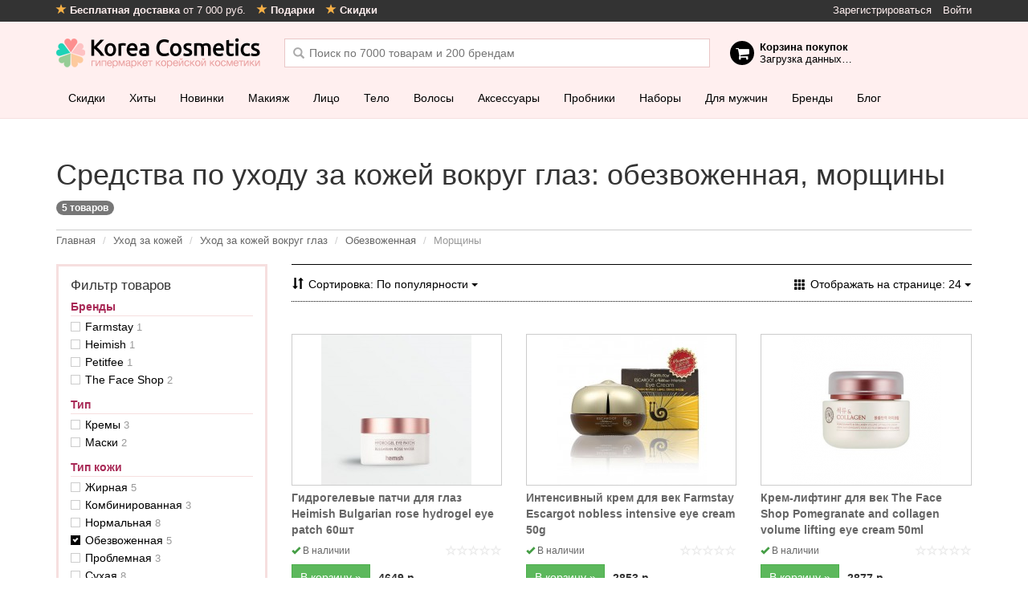

--- FILE ---
content_type: text/html; charset=utf-8
request_url: https://korea-cosmetics.ru/uhod-za-kozhej/uhod-za-kozhej-vokrug-glaz/obezvozhennaja/morschiny/
body_size: 20483
content:
<!doctype html>
<html class="no-js">
<head>
  <meta charset="utf-8" />
  <meta name="viewport" content="width=device-width, initial-scale=1, maximum-scale=1, user-scalable=no" />
  <meta http-equiv="X-UA-Compatible" content="IE=edge" />
  <meta name="apple-mobile-web-app-title" content="Косметика" />
      <meta property="og:image" content="https://korea-cosmetics.ru/catalog/view/theme/metalic/static/dist/images/social-image.jpg" />
    <meta name="hash" content="55dd1929818f6734d36b4934a2a3c78a">
  <title>Средства по уходу за кожей вокруг глаз: обезвоженная, морщины – купить, цена | Интернет-магазин корейской косметики</title>
  <base href="https://korea-cosmetics.ru/" />
    <meta name="description" content="Корейские крем для кожи вокруг глаз - эффективное средство для ухода за тонкой и нежной кожей. Купить крем для глаз и век  в гипермаркете корейской косметики &quot;Korea Cosmetics&quot;. Доставка по всей России! " />
      <meta name="yandex-verification" content="715e376218322b5b" />
  <link href="https://korea-cosmetics.ru/catalog/view/theme/metalic/static/dist/favicon.png" rel="icon" />
  <link href="https://korea-cosmetics.ru/catalog/view/theme/metalic/static/dist/images/app-icons/180x180.png" sizes="180x180" rel="apple-touch-icon" />
  <link href="https://korea-cosmetics.ru/catalog/view/theme/metalic/static/dist/images/app-icons/152x152.png" sizes="152x152" rel="apple-touch-icon" />
  <link href="https://korea-cosmetics.ru/catalog/view/theme/metalic/static/dist/images/app-icons/144x144.png" sizes="144x144" rel="apple-touch-icon" />
  <link href="https://korea-cosmetics.ru/catalog/view/theme/metalic/static/dist/images/app-icons/120x120.png" sizes="120x120" rel="apple-touch-icon" />
  <link href="https://korea-cosmetics.ru/catalog/view/theme/metalic/static/dist/images/app-icons/114x114.png" sizes="114x114" rel="apple-touch-icon" />
  <link href="https://korea-cosmetics.ru/catalog/view/theme/metalic/static/dist/images/app-icons/76x76.png" sizes="76x76" rel="apple-touch-icon" />
  <link href="https://korea-cosmetics.ru/catalog/view/theme/metalic/static/dist/images/app-icons/72x72.png" sizes="72x72" rel="apple-touch-icon" />
  <link href="https://korea-cosmetics.ru/catalog/view/theme/metalic/static/dist/images/app-icons/57x57.png" sizes="57x57" rel="apple-touch-icon" />

  <link href="https://korea-cosmetics.ru/catalog/view/theme/metalic/static/dist/images/social-image.jpg" rel="image_src" />

    <link href="https://korea-cosmetics.ru/uhod-za-kozhej/uhod-za-kozhej-vokrug-glaz/obezvozhennaja/morschiny/" rel="canonical" />
  
  <script>
    var ga_global_dims = [];
  </script>

  <script src="https://korea-cosmetics.ru/catalog/view/theme/metalic/static/dist/scripts/vendor/jquery-1.9.1.min.js"></script>

  <!--[if lt IE 9]>
  <script src="https://korea-cosmetics.ru/catalog/view/theme/metalic/static/dist/scripts/vendor/html5shiv_respond.js"></script>
  <![endif]-->

  <link rel="stylesheet" href="https://korea-cosmetics.ru/catalog/view/theme/metalic/static/dist/css/vendor.css?24">
  <link rel="stylesheet" href="https://korea-cosmetics.ru/catalog/view/theme/metalic/static/dist/css/style.css?24">

  <link rel="manifest" href="/manifest.json" />
  <!-- Google Tag Manager -->
<script>(function(w,d,s,l,i){w[l]=w[l]||[];w[l].push({'gtm.start':
new Date().getTime(),event:'gtm.js'});var f=d.getElementsByTagName(s)[0],
j=d.createElement(s),dl=l!='dataLayer'?'&l='+l:'';j.async=true;j.src=
'https://www.googletagmanager.com/gtm.js?id='+i+dl;f.parentNode.insertBefore(j,f);
})(window,document,'script','dataLayer','GTM-WZX4656');</script>
<!-- End Google Tag Manager -->
<!--  <script src="https://cdn.onesignal.com/sdks/OneSignalSDK.js" async=""></script> -->

  <script>
    var OneSignal = window.OneSignal || [];
    OneSignal.push(function() {
      OneSignal.init({
        appId: "462f7b41-8496-4070-bd39-03b43e24e12f",
        autoRegister: false,
        notifyButton: {
          enable: false,
        },
        /* Your other init options here */
        welcomeNotification: {
          title: "Спасибо за подписку!",
          message: "Теперь вы одними из первых узнаете про наши акции, скидки и обновления!",
          // "url": "" /* Leave commented for the notification to not open a window on Chrome and Firefox (on Safari, it opens to your webpage) */
        }
      });
    });
  </script>

  <link href="https://cdn.jsdelivr.net/npm/suggestions-jquery@17.12.0/dist/css/suggestions.min.css" type="text/css" rel="stylesheet" />
  <!--[if lt IE 10]>
  <script src="https://cdnjs.cloudflare.com/ajax/libs/jquery-ajaxtransport-xdomainrequest/1.0.1/jquery.xdomainrequest.min.js"></script>
  <![endif]-->

  <!-- VK widgets
  <script type="text/javascript" src="//vk.com/js/api/openapi.js?152"></script>
  <script type="text/javascript">
    VK.init({apiId: 6398002, onlyWidgets: true});
  </script>
  <!--/VK widgets -->

  <!-- DO NOT MODIFY -->
  <!-- End Facebook Pixel Code -->

  <!-- Track JS errors in GA -->
  <script>
    function trackJavaScriptError(r){var e=window.event||{},n=r.message||e.errorMessage,a=(r.filename||e.errorUrl)+": "+(r.lineno||e.errorLine);ga("send","event","JavaScript Error",n,a,{nonInteraction:1})}window.addEventListener?window.addEventListener("error",trackJavaScriptError,!1):window.attachEvent?window.attachEvent("onerror",trackJavaScriptError):window.onerror=trackJavaScriptError;
  </script>
  <!--/Track JS errors in GA -->
</head>

<body class=" ">
  <script src="https://cdnjs.cloudflare.com/ajax/libs/mobile-detect/1.4.3/mobile-detect.min.js"></script>

  <script>
    var userDevice = new MobileDetect(window.navigator.userAgent);
    var criteoDeviceType = userDevice.tablet() ? 't' : (userDevice.mobile() ? 'm' : 'd');
  </script>
  <!-- Google Tag Manager (noscript) -->
<noscript><iframe src="https://www.googletagmanager.com/ns.html?id=GTM-WZX4656"
height="0" width="0" style="display:none;visibility:hidden"></iframe></noscript>
<!-- End Google Tag Manager (noscript) -->

<script>
var abc = new XMLHttpRequest();
var microtime = Date.now();
var abcbody = "t="+microtime+"&w="+screen.width+"&h="+ screen.height+"&cw="+document.documentElement.clientWidth+"&ch="+document.documentElement.clientHeight;
abc.open("POST", "/antibot9/8.php", true);
abc.setRequestHeader("Content-Type", "application/x-www-form-urlencoded");
abc.send(abcbody);
</script>

  <script>
    var loadDeferredStyles = function() {
      var addStylesNode = document.getElementById("deferred-styles");
      var replacement = document.createElement("div");
      replacement.innerHTML = addStylesNode.textContent;
      document.body.appendChild(replacement)
      addStylesNode.parentElement.removeChild(addStylesNode);
    };
    var raf = window.requestAnimationFrame || window.mozRequestAnimationFrame ||
        window.webkitRequestAnimationFrame || window.msRequestAnimationFrame;
    if (raf) raf(function() { window.setTimeout(loadDeferredStyles, 0); });
    else window.addEventListener('load', loadDeferredStyles);
  </script>

  <div id="global-wrapper">

<div id="content" class="filtered-content">
      <div class="container">
    <div class="content-top">
<div id="banner0" class="banner">
  <div>
    <div class="swiper-wrapper">
        </div>
  </div>
</div>
</div>
    <h1>
      Средства по уходу за кожей вокруг глаз: обезвоженная, морщины&nbsp;<span class="badge">5&nbsp;товаров</span>
    </h1>

    <ol class="breadcrumb">
                   <li itemprop="itemListElement" itemscope itemtype="https://schema.org/ListItem">
          <a itemscope itemtype="https://schema.org/Thing" itemprop="item" href="https://korea-cosmetics.ru/" itemprop="url">
            <span itemprop="title">Главная</span>
          </a>
        </li>
                         <li itemprop="itemListElement" itemscope itemtype="https://schema.org/ListItem">
          <a itemscope itemtype="https://schema.org/Thing" itemprop="item" href="https://korea-cosmetics.ru/uhod-za-kozhej/" itemprop="url">
            <span itemprop="title">Уход за кожей</span>
          </a>
        </li>
                         <li itemprop="itemListElement" itemscope itemtype="https://schema.org/ListItem">
          <a itemscope itemtype="https://schema.org/Thing" itemprop="item" href="https://korea-cosmetics.ru/uhod-za-kozhej/uhod-za-kozhej-vokrug-glaz/" itemprop="url">
            <span itemprop="title">Уход за кожей вокруг глаз</span>
          </a>
        </li>
                         <li itemprop="itemListElement" itemscope itemtype="https://schema.org/ListItem">
          <a itemscope itemtype="https://schema.org/Thing" itemprop="item" href="https://korea-cosmetics.ru/uhod-za-kozhej/uhod-za-kozhej-vokrug-glaz/obezvozhennaja/" itemprop="url">
            <span itemprop="title">Обезвоженная</span>
          </a>
        </li>
                        <li>
          Морщины        </li>
              </ol>

        <div class="row">
      <div class="col-md-9 col-right">
        <div class="product-filter">
          <div class="toolbar">
            <div class="product-sort">
              <div class="btn-group">
                <button type="button" class="btn btn-link sort-btn dropdown-toggle" data-toggle="dropdown" aria-expanded="false">
                  <span class="text hidden-xs">
                    Сортировка:                    По популярности</span>
                  <span class="caret"></span>
                </button>

                <ul class="dropdown-menu" role="menu">
                                  <li>
                    <a href="https://korea-cosmetics.ru/uhod-za-kozhej/uhod-za-kozhej-vokrug-glaz/obezvozhennaja/morschiny/?sort=p.sort_order&amp;order=ASC" rel="nofollow">
                      По популярности                    </a>
                  </li>
                                  <li>
                    <a href="https://korea-cosmetics.ru/uhod-za-kozhej/uhod-za-kozhej-vokrug-glaz/obezvozhennaja/morschiny/?sort=p.date_added&amp;order=DESC" rel="nofollow">
                      Новинки                    </a>
                  </li>
                                  <li>
                    <a href="https://korea-cosmetics.ru/uhod-za-kozhej/uhod-za-kozhej-vokrug-glaz/obezvozhennaja/morschiny/?sort=pd.name&amp;order=ASC" rel="nofollow">
                      Наименование (А &rarr; Я)                    </a>
                  </li>
                                  <li>
                    <a href="https://korea-cosmetics.ru/uhod-za-kozhej/uhod-za-kozhej-vokrug-glaz/obezvozhennaja/morschiny/?sort=pd.name&amp;order=DESC" rel="nofollow">
                      Наименование (Я &rarr; А)                    </a>
                  </li>
                                  <li>
                    <a href="https://korea-cosmetics.ru/uhod-za-kozhej/uhod-za-kozhej-vokrug-glaz/obezvozhennaja/morschiny/?sort=p.price&amp;order=ASC" rel="nofollow">
                      Цена (по возрастанию)                    </a>
                  </li>
                                  <li>
                    <a href="https://korea-cosmetics.ru/uhod-za-kozhej/uhod-za-kozhej-vokrug-glaz/obezvozhennaja/morschiny/?sort=p.price&amp;order=DESC" rel="nofollow">
                      Цена (по убыванию)                    </a>
                  </li>
                                  <li>
                    <a href="https://korea-cosmetics.ru/uhod-za-kozhej/uhod-za-kozhej-vokrug-glaz/obezvozhennaja/morschiny/?sort=rating&amp;order=DESC" rel="nofollow">
                      Рейтинг (по убыванию)                    </a>
                  </li>
                                  <li>
                    <a href="https://korea-cosmetics.ru/uhod-za-kozhej/uhod-za-kozhej-vokrug-glaz/obezvozhennaja/morschiny/?sort=rating&amp;order=ASC" rel="nofollow">
                      Рейтинг (по возрастанию)                    </a>
                  </li>
                                  <li>
                    <a href="https://korea-cosmetics.ru/uhod-za-kozhej/uhod-za-kozhej-vokrug-glaz/obezvozhennaja/morschiny/?sort=p.model&amp;order=ASC" rel="nofollow">
                      Модель (А &rarr; Я)                    </a>
                  </li>
                                  <li>
                    <a href="https://korea-cosmetics.ru/uhod-za-kozhej/uhod-za-kozhej-vokrug-glaz/obezvozhennaja/morschiny/?sort=p.model&amp;order=DESC" rel="nofollow">
                      Модель (Я &rarr; А)                    </a>
                  </li>
                                </ul>
              </div>
            </div>
            <a href="#filter" class="filter-mobile-btn btn btn-success">
              <span class="glyphicon glyphicon-filter"></span>  Отфильтровать
            </a>
            <div class="product-limit">
              <div class="btn-group">
                <button type="button" class="btn btn-link limit-btn dropdown-toggle" data-toggle="dropdown" aria-expanded="false">
                  <span class="text hidden-xs">
                    Отображать на странице:                    24                  </span>
                  <span class="caret"></span>
                </button>

                <ul class="dropdown-menu" role="menu">
                                  <li>
                    <a href="https://korea-cosmetics.ru/uhod-za-kozhej/uhod-za-kozhej-vokrug-glaz/?limit=24" rel="nofollow">
                      24                    </a>
                  </li>
                                  <li>
                    <a href="https://korea-cosmetics.ru/uhod-za-kozhej/uhod-za-kozhej-vokrug-glaz/?limit=48" rel="nofollow">
                      48                    </a>
                  </li>
                                  <li>
                    <a href="https://korea-cosmetics.ru/uhod-za-kozhej/uhod-za-kozhej-vokrug-glaz/?limit=96" rel="nofollow">
                      96                    </a>
                  </li>
                                  <li>
                    <a href="https://korea-cosmetics.ru/uhod-za-kozhej/uhod-za-kozhej-vokrug-glaz/?limit=120" rel="nofollow">
                      120                    </a>
                  </li>
                                </ul>
              </div>
            </div>
          </div>
        </div>

        <div class="product-list">
          <div class="row">
                      <div class="col-sm-4">
             <div class="product-item" >
  <div class="product-info">
        <a class="image" href="https://korea-cosmetics.ru/uhod-za-kozhej/uhod-za-kozhej-vokrug-glaz/heimish-bulgarian-rose-hydrogel-eye-patch-60ea-3.html" title="Гидрогелевые патчи для глаз Heimish Bulgarian rose hydrogel eye patch 60шт">
      <img class="lazyload" data-src="https://korea-cosmetics.ru/image/cache/data/mx/127/gidrogelevie-patchi-dlya-glaz-heimish-bulgarian-rose-hydrogel-eye-patch-60sht-110055-187x187.jpg" alt="Гидрогелевые патчи для глаз Heimish Bulgarian rose hydrogel eye patch 60шт" />
    </a>
    <a class="name" href="https://korea-cosmetics.ru/uhod-za-kozhej/uhod-za-kozhej-vokrug-glaz/heimish-bulgarian-rose-hydrogel-eye-patch-60ea-3.html" title="Гидрогелевые патчи для глаз Heimish Bulgarian rose hydrogel eye patch 60шт">
      Гидрогелевые патчи для глаз Heimish Bulgarian rose hydrogel eye patch 60шт    </a>
    <div class="rating-elem">
      <span class="rating rating-0"> </span>
    </div>
    <div class="quantity-elem">
          <i class="glyphicon glyphicon-ok"></i>
      <span>В наличии</span>
        </div>
    <div class="toolbar">
                <span class="price">
                <span class="price-new">
          4649 р.</span>
              </span>
      
      <div class="btn-group btn-group-sm">
        <button type="button" class="btn btn-success js-add-to-cart"  data-product-id="110055" data-product-brand="Heimish" data-product-loc="Category">
          В корзину »
        </button>

              </div>
        </div>
  </div>
</div>
            </div>
                      <div class="col-sm-4">
             <div class="product-item" >
  <div class="product-info">
        <a class="image" href="https://korea-cosmetics.ru/uhod-za-kozhej/uhod-za-kozhej-vokrug-glaz/farmstay-escargot-nobless-intensive-eye-cream-50g.html" title="Интенсивный крем для век Farmstay Escargot nobless intensive eye cream 50g">
      <img class="lazyload" data-src="https://korea-cosmetics.ru/image/cache/data/6/intencivnii-krem-dlya-vek-farmstay-escargot-nobless-intensive-eye-cream-50g-87835-187x187.jpg" alt="Интенсивный крем для век Farmstay Escargot nobless intensive eye cream 50g" />
    </a>
    <a class="name" href="https://korea-cosmetics.ru/uhod-za-kozhej/uhod-za-kozhej-vokrug-glaz/farmstay-escargot-nobless-intensive-eye-cream-50g.html" title="Интенсивный крем для век Farmstay Escargot nobless intensive eye cream 50g">
      Интенсивный крем для век Farmstay Escargot nobless intensive eye cream 50g    </a>
    <div class="rating-elem">
      <span class="rating rating-0"> </span>
    </div>
    <div class="quantity-elem">
          <i class="glyphicon glyphicon-ok"></i>
      <span>В наличии</span>
        </div>
    <div class="toolbar">
                <span class="price">
                <span class="price-new">
          2853 р.</span>
              </span>
      
      <div class="btn-group btn-group-sm">
        <button type="button" class="btn btn-success js-add-to-cart"  data-product-id="87835" data-product-brand="Farmstay" data-product-loc="Category">
          В корзину »
        </button>

              </div>
        </div>
  </div>
</div>
            </div>
                      <div class="col-sm-4">
             <div class="product-item" >
  <div class="product-info">
        <a class="image" href="https://korea-cosmetics.ru/uhod-za-kozhej/uhod-za-kozhej-vokrug-glaz/thefaceshop-pomegranate-collagen-volume-elastic-eye-cream-50ml.html" title="Крем-лифтинг для век The Face Shop Pomegranate and collagen volume lifting eye cream 50ml">
      <img class="lazyload" data-src="https://korea-cosmetics.ru/image/cache/data/mx/127/krem-lifting-dlya-vek-the-face-shop-pomegranate-and-collagen-volume-lifting-eye-cream-50ml-108218-187x187.png" alt="Крем-лифтинг для век The Face Shop Pomegranate and collagen volume lifting eye cream 50ml" />
    </a>
    <a class="name" href="https://korea-cosmetics.ru/uhod-za-kozhej/uhod-za-kozhej-vokrug-glaz/thefaceshop-pomegranate-collagen-volume-elastic-eye-cream-50ml.html" title="Крем-лифтинг для век The Face Shop Pomegranate and collagen volume lifting eye cream 50ml">
      Крем-лифтинг для век The Face Shop Pomegranate and collagen volume lifting eye cream 50ml    </a>
    <div class="rating-elem">
      <span class="rating rating-0"> </span>
    </div>
    <div class="quantity-elem">
          <i class="glyphicon glyphicon-ok"></i>
      <span>В наличии</span>
        </div>
    <div class="toolbar">
                <span class="price">
                <span class="price-new">
          2877 р.</span>
              </span>
      
      <div class="btn-group btn-group-sm">
        <button type="button" class="btn btn-success js-add-to-cart"  data-product-id="108218" data-product-brand="The Face Shop" data-product-loc="Category">
          В корзину »
        </button>

              </div>
        </div>
  </div>
</div>
            </div>
                      <div class="col-sm-4">
             <div class="product-item" >
  <div class="product-info">
        <a class="image" href="https://korea-cosmetics.ru/uhod-za-kozhej/uhod-za-kozhej-vokrug-glaz/the-face-shop-pomegranate-and-collagen-volume-lifting-eye-cream-50ml-5.html" title="Крем-лифтинг для век The Face Shop Pomegranate and collagen volume lifting eye cream 50ml">
      <img class="lazyload" data-src="https://korea-cosmetics.ru/image/cache/data/mx/127/product1090170050279764859-187x187.jpeg" alt="Крем-лифтинг для век The Face Shop Pomegranate and collagen volume lifting eye cream 50ml" />
    </a>
    <a class="name" href="https://korea-cosmetics.ru/uhod-za-kozhej/uhod-za-kozhej-vokrug-glaz/the-face-shop-pomegranate-and-collagen-volume-lifting-eye-cream-50ml-5.html" title="Крем-лифтинг для век The Face Shop Pomegranate and collagen volume lifting eye cream 50ml">
      Крем-лифтинг для век The Face Shop Pomegranate and collagen volume lifting eye cream 50ml    </a>
    <div class="rating-elem">
      <span class="rating rating-0"> </span>
    </div>
    <div class="quantity-elem">
          <i class="glyphicon glyphicon-ok"></i>
      <span>В наличии</span>
        </div>
    <div class="toolbar">
                <span class="price">
                <span class="price-new">
          2500 р.</span>
              </span>
      
      <div class="btn-group btn-group-sm">
        <button type="button" class="btn btn-success js-add-to-cart"  data-product-id="116156" data-product-brand="The Face Shop" data-product-loc="Category">
          В корзину »
        </button>

              </div>
        </div>
  </div>
</div>
            </div>
                      <div class="col-sm-4">
             <div class="product-item" >
  <div class="product-info">
        <a class="image" href="https://korea-cosmetics.ru/uhod-za-kozhej/uhod-za-kozhej-vokrug-glaz/petitfee-black-pearl-gold-eye-patch-60cts-3ea.html" title="Патчи для кожи вокруг глаз с черным жемчугом Petitfee Black pearl  &amp; gold yye patch 60cts *3ea">
      <img class="lazyload" data-src="https://korea-cosmetics.ru/image/cache/data/mx/127/patchi-dlya-kozhi-vokrug-glaz-c-chernim-zhemchugom-petitfee-black-pearl-and-gold-yye-patch-60cts-3ea-84203-187x187.jpg" alt="Патчи для кожи вокруг глаз с черным жемчугом Petitfee Black pearl  &amp; gold yye patch 60cts *3ea" />
    </a>
    <a class="name" href="https://korea-cosmetics.ru/uhod-za-kozhej/uhod-za-kozhej-vokrug-glaz/petitfee-black-pearl-gold-eye-patch-60cts-3ea.html" title="Патчи для кожи вокруг глаз с черным жемчугом Petitfee Black pearl  &amp; gold yye patch 60cts *3ea">
      Патчи для кожи вокруг глаз с черным жемчугом Petitfee Black pearl  &amp; gold yye patch 60cts *3ea    </a>
    <div class="rating-elem">
      <span class="rating rating-0"> </span>
    </div>
    <div class="quantity-elem">
          <i class="glyphicon glyphicon-ok"></i>
      <span>В наличии</span>
        </div>
    <div class="toolbar">
                <span class="price">
                <span class="price-new">
          6780 р.</span>
              </span>
      
      <div class="btn-group btn-group-sm">
        <button type="button" class="btn btn-success js-add-to-cart"  data-product-id="84203" data-product-brand="Petitfee" data-product-loc="Category">
          В корзину »
        </button>

              </div>
        </div>
  </div>
</div>
            </div>
                    </div>
        </div>

        <div class="custom-pagination">
          <div class="results">Показано с 1 по 5 из 5 (всего 1 страниц)</div>        </div>

              </div>

      <div class="col-md-3 col-left">
        <div class="sidebar-filter-block">
          <div class="sidebar-filter-block-content">
            <h6>Фильтр товаров</h6>

            
            <div class="column-left"><input type="hidden" name="filter_path" value="59_208" />


<div class="filter-group">
	<h6 class="filter-title">
  <span class="m_icon"></span>Бренды	</h6>

	<div class="filter-content height-limit">
			<div>
			<label>
				<input type="checkbox" name="filter_manufacturers[]" value="1627" />
				<span>
					<a href="https://korea-cosmetics.ru/uhod-za-kozhej/uhod-za-kozhej-vokrug-glaz/farmstay/obezvozhennaja/morschiny/" class="filter-url">
						Farmstay&nbsp;<span class="counter">1</span>
					</a>
				</span>
			</label>
		</div>
			<div>
			<label>
				<input type="checkbox" name="filter_manufacturers[]" value="1587" />
				<span>
					<a href="https://korea-cosmetics.ru/uhod-za-kozhej/uhod-za-kozhej-vokrug-glaz/heimish/obezvozhennaja/morschiny/" class="filter-url">
						Heimish&nbsp;<span class="counter">1</span>
					</a>
				</span>
			</label>
		</div>
			<div>
			<label>
				<input type="checkbox" name="filter_manufacturers[]" value="1603" />
				<span>
					<a href="https://korea-cosmetics.ru/uhod-za-kozhej/uhod-za-kozhej-vokrug-glaz/petitfee/obezvozhennaja/morschiny/" class="filter-url">
						Petitfee&nbsp;<span class="counter">1</span>
					</a>
				</span>
			</label>
		</div>
			<div>
			<label>
				<input type="checkbox" name="filter_manufacturers[]" value="1373" />
				<span>
					<a href="https://korea-cosmetics.ru/uhod-za-kozhej/uhod-za-kozhej-vokrug-glaz/the-face-shop-1373/obezvozhennaja/morschiny/" class="filter-url">
						The Face Shop&nbsp;<span class="counter">2</span>
					</a>
				</span>
			</label>
		</div>
		</div>
</div>

<div class="filter-group">
	<h6 class="filter-title" data-id="6">
    <span class="m_icon"></span>Тип	</h6>

	<div class="filter-content">
			<div>
			<label>
				<input type="checkbox" name="filter_values[6][]" data-flter="6" value="92" />
				<span>
					<a href="https://korea-cosmetics.ru/uhod-za-kozhej/uhod-za-kozhej-vokrug-glaz/obezvozhennaja/morschiny/krem/" class="filter-url" data-id="92">
						Кремы&nbsp;<span class="counter">3</span>
					</a>
				</span>
			</label>
		</div>
  		<div>
			<label>
				<input type="checkbox" name="filter_values[6][]" data-flter="6" value="173" />
				<span>
					<a href="https://korea-cosmetics.ru/uhod-za-kozhej/uhod-za-kozhej-vokrug-glaz/obezvozhennaja/morschiny/maska/" class="filter-url" data-id="173">
						Маски&nbsp;<span class="counter">2</span>
					</a>
				</span>
			</label>
		</div>
  	</div>
</div>
<div class="filter-group">
	<h6 class="filter-title" data-id="2">
    <span class="m_icon"></span>Тип кожи	</h6>

	<div class="filter-content">
			<div>
			<label>
				<input type="checkbox" name="filter_values[2][]" data-flter="2" value="62" />
				<span>
					<a href="https://korea-cosmetics.ru/uhod-za-kozhej/uhod-za-kozhej-vokrug-glaz/obezvozhennaja/zhirnaja/morschiny/" class="filter-url" data-id="62">
						Жирная&nbsp;<span class="counter">5</span>
					</a>
				</span>
			</label>
		</div>
  		<div>
			<label>
				<input type="checkbox" name="filter_values[2][]" data-flter="2" value="64" />
				<span>
					<a href="https://korea-cosmetics.ru/uhod-za-kozhej/uhod-za-kozhej-vokrug-glaz/obezvozhennaja/kombinirovannaja/morschiny/" class="filter-url" data-id="64">
						Комбинированная&nbsp;<span class="counter">3</span>
					</a>
				</span>
			</label>
		</div>
  		<div>
			<label>
				<input type="checkbox" name="filter_values[2][]" data-flter="2" value="60" />
				<span>
					<a href="https://korea-cosmetics.ru/uhod-za-kozhej/uhod-za-kozhej-vokrug-glaz/obezvozhennaja/normalnaja/morschiny/" class="filter-url" data-id="60">
						Нормальная&nbsp;<span class="counter">8</span>
					</a>
				</span>
			</label>
		</div>
  		<div>
			<label>
				<input type="checkbox" name="filter_values[2][]" data-flter="2" value="159" checked="checked" />
				<span>
					<a href="https://korea-cosmetics.ru/uhod-za-kozhej/uhod-za-kozhej-vokrug-glaz/morschiny/" class="filter-url" data-id="159">
						Обезвоженная&nbsp;<span class="counter">5</span>
					</a>
				</span>
			</label>
		</div>
  		<div>
			<label>
				<input type="checkbox" name="filter_values[2][]" data-flter="2" value="63" />
				<span>
					<a href="https://korea-cosmetics.ru/uhod-za-kozhej/uhod-za-kozhej-vokrug-glaz/obezvozhennaja/problemnaja/morschiny/" class="filter-url" data-id="63">
						Проблемная&nbsp;<span class="counter">3</span>
					</a>
				</span>
			</label>
		</div>
  		<div>
			<label>
				<input type="checkbox" name="filter_values[2][]" data-flter="2" value="61" />
				<span>
					<a href="https://korea-cosmetics.ru/uhod-za-kozhej/uhod-za-kozhej-vokrug-glaz/obezvozhennaja/suhaja/morschiny/" class="filter-url" data-id="61">
						Сухая&nbsp;<span class="counter">8</span>
					</a>
				</span>
			</label>
		</div>
  		<div>
			<label>
				<input type="checkbox" name="filter_values[2][]" data-flter="2" value="65" />
				<span>
					<a href="https://korea-cosmetics.ru/uhod-za-kozhej/uhod-za-kozhej-vokrug-glaz/obezvozhennaja/chuvstvitelnaja/morschiny/" class="filter-url" data-id="65">
						Чувствительная&nbsp;<span class="counter">6</span>
					</a>
				</span>
			</label>
		</div>
  	</div>
</div>
<div class="filter-group">
	<h6 class="filter-title" data-id="3">
    <span class="m_icon"></span>Эффект	</h6>

	<div class="filter-content">
			<div>
			<label>
				<input type="checkbox" name="filter_values[3][]" data-flter="3" value="127" />
				<span>
					<a href="https://korea-cosmetics.ru/uhod-za-kozhej/uhod-za-kozhej-vokrug-glaz/obezvozhennaja/morschiny/antivozrastnoj/" class="filter-url" data-id="127">
						Антивозрастной&nbsp;<span class="counter">4</span>
					</a>
				</span>
			</label>
		</div>
  		<div>
			<label>
				<input type="checkbox" name="filter_values[3][]" data-flter="3" value="160" />
				<span>
					<a href="https://korea-cosmetics.ru/uhod-za-kozhej/uhod-za-kozhej-vokrug-glaz/obezvozhennaja/morschiny/osvetlenija/" class="filter-url" data-id="160">
						Осветление&nbsp;<span class="counter">5</span>
					</a>
				</span>
			</label>
		</div>
  		<div>
			<label>
				<input type="checkbox" name="filter_values[3][]" data-flter="3" value="125" />
				<span>
					<a href="https://korea-cosmetics.ru/uhod-za-kozhej/uhod-za-kozhej-vokrug-glaz/obezvozhennaja/morschiny/pitanija/" class="filter-url" data-id="125">
						Питание&nbsp;<span class="counter">3</span>
					</a>
				</span>
			</label>
		</div>
  		<div>
			<label>
				<input type="checkbox" name="filter_values[3][]" data-flter="3" value="175" />
				<span>
					<a href="https://korea-cosmetics.ru/uhod-za-kozhej/uhod-za-kozhej-vokrug-glaz/obezvozhennaja/morschiny/tonizirovanie/" class="filter-url" data-id="175">
						Тонизирование&nbsp;<span class="counter">1</span>
					</a>
				</span>
			</label>
		</div>
  		<div>
			<label>
				<input type="checkbox" name="filter_values[3][]" data-flter="3" value="126" />
				<span>
					<a href="https://korea-cosmetics.ru/uhod-za-kozhej/uhod-za-kozhej-vokrug-glaz/obezvozhennaja/morschiny/uvlazhnenija/" class="filter-url" data-id="126">
						Увлажнение&nbsp;<span class="counter">5</span>
					</a>
				</span>
			</label>
		</div>
  	</div>
</div>
<div class="filter-group">
	<h6 class="filter-title" data-id="4">
    <span class="m_icon"></span>Несовершенства	</h6>

	<div class="filter-content">
			<div>
			<label>
				<input type="checkbox" name="filter_values[4][]" data-flter="4" value="164" />
				<span>
					<a href="https://korea-cosmetics.ru/uhod-za-kozhej/uhod-za-kozhej-vokrug-glaz/obezvozhennaja/morschiny/krugi-pod-glazami/" class="filter-url" data-id="164">
						Круги под глазами&nbsp;<span class="counter">5</span>
					</a>
				</span>
			</label>
		</div>
  		<div>
			<label>
				<input type="checkbox" name="filter_values[4][]" data-flter="4" value="47" checked="checked" />
				<span>
					<a href="https://korea-cosmetics.ru/uhod-za-kozhej/uhod-za-kozhej-vokrug-glaz/obezvozhennaja/" class="filter-url" data-id="47">
						Морщины&nbsp;<span class="counter">5</span>
					</a>
				</span>
			</label>
		</div>
  		<div>
			<label>
				<input type="checkbox" name="filter_values[4][]" data-flter="4" value="44" />
				<span>
					<a href="https://korea-cosmetics.ru/uhod-za-kozhej/uhod-za-kozhej-vokrug-glaz/obezvozhennaja/morschiny/pigmentatsija/" class="filter-url" data-id="44">
						Пигментация&nbsp;<span class="counter">4</span>
					</a>
				</span>
			</label>
		</div>
  		<div>
			<label>
				<input type="checkbox" name="filter_values[4][]" data-flter="4" value="45" />
				<span>
					<a href="https://korea-cosmetics.ru/uhod-za-kozhej/uhod-za-kozhej-vokrug-glaz/obezvozhennaja/morschiny/pokrasnenie/" class="filter-url" data-id="45">
						Покраснение&nbsp;<span class="counter">2</span>
					</a>
				</span>
			</label>
		</div>
  	</div>
</div>
<div class="filter-group">
	<h6 class="filter-title" data-id="1">
    <span class="m_icon"></span>Возраст	</h6>

	<div class="filter-content">
			<div>
			<label>
				<input type="checkbox" name="filter_values[1][]" data-flter="1" value="7" />
				<span>
					<a href="https://korea-cosmetics.ru/uhod-za-kozhej/uhod-za-kozhej-vokrug-glaz/obezvozhennaja/morschiny/do-25-let/" class="filter-url" data-id="7">
						до 25 лет&nbsp;<span class="counter">2</span>
					</a>
				</span>
			</label>
		</div>
  		<div>
			<label>
				<input type="checkbox" name="filter_values[1][]" data-flter="1" value="8" />
				<span>
					<a href="https://korea-cosmetics.ru/uhod-za-kozhej/uhod-za-kozhej-vokrug-glaz/obezvozhennaja/morschiny/25-35-let/" class="filter-url" data-id="8">
						от 25 до 35 лет&nbsp;<span class="counter">4</span>
					</a>
				</span>
			</label>
		</div>
  		<div>
			<label>
				<input type="checkbox" name="filter_values[1][]" data-flter="1" value="9" />
				<span>
					<a href="https://korea-cosmetics.ru/uhod-za-kozhej/uhod-za-kozhej-vokrug-glaz/obezvozhennaja/morschiny/35-40-let/" class="filter-url" data-id="9">
						от 35 до 40 лет&nbsp;<span class="counter">5</span>
					</a>
				</span>
			</label>
		</div>
  		<div>
			<label>
				<input type="checkbox" name="filter_values[1][]" data-flter="1" value="10" />
				<span>
					<a href="https://korea-cosmetics.ru/uhod-za-kozhej/uhod-za-kozhej-vokrug-glaz/obezvozhennaja/morschiny/ot-40-let/" class="filter-url" data-id="10">
						после 40 лет&nbsp;<span class="counter">4</span>
					</a>
				</span>
			</label>
		</div>
  	</div>
</div>
<div class="filter-group">
	<h6 class="filter-title" data-id="7">
    <span class="m_icon"></span>Компоненты	</h6>

	<div class="filter-content">
			<div>
			<label>
				<input type="checkbox" name="filter_values[7][]" data-flter="7" value="34" />
				<span>
					<a href="https://korea-cosmetics.ru/uhod-za-kozhej/uhod-za-kozhej-vokrug-glaz/obezvozhennaja/morschiny/kollagen/" class="filter-url" data-id="34">
						Коллаген&nbsp;<span class="counter">2</span>
					</a>
				</span>
			</label>
		</div>
  		<div>
			<label>
				<input type="checkbox" name="filter_values[7][]" data-flter="7" value="37" />
				<span>
					<a href="https://korea-cosmetics.ru/uhod-za-kozhej/uhod-za-kozhej-vokrug-glaz/obezvozhennaja/morschiny/ulitochnyj-sekret/" class="filter-url" data-id="37">
						Улиточный секрет&nbsp;<span class="counter">1</span>
					</a>
				</span>
			</label>
		</div>
  	</div>
</div>
<div class="filter-group">
	<h6 class="filter-title" data-id="12">
    <span class="m_icon"></span>Тип маски	</h6>

	<div class="filter-content">
			<div>
			<label>
				<input type="checkbox" name="filter_values[12][]" data-flter="12" value="48" />
				<span>
					<a href="https://korea-cosmetics.ru/uhod-za-kozhej/uhod-za-kozhej-vokrug-glaz/obezvozhennaja/morschiny/listovye/" class="filter-url" data-id="48">
						Листовые и тканевые&nbsp;<span class="counter">1</span>
					</a>
				</span>
			</label>
		</div>
  	</div>
</div>
<div class="filter-group">
	<h6 class="filter-title" data-id="13">
    <span class="m_icon"></span>Область применения	</h6>

	<div class="filter-content">
			<div>
			<label>
				<input type="checkbox" name="filter_values[13][]" data-flter="13" value="74" />
				<span>
					<a href="https://korea-cosmetics.ru/uhod-za-kozhej/uhod-za-kozhej-vokrug-glaz/obezvozhennaja/morschiny/glaza/" class="filter-url" data-id="74">
						Глаза&nbsp;<span class="counter">5</span>
					</a>
				</span>
			</label>
		</div>
  	</div>
</div>

<a href="https://korea-cosmetics.ru/uhod-za-kozhej/uhod-za-kozhej-vokrug-glaz/" class="btn btn-default btn-block filter-reset-btn">Сбросить фильтры</a>
</div>           </div>

          <a href="#filter-close" class="filter-close-mobile-btn"></a>
        </div>

        
        <div id="reasons-to-buy"></div>
      </div>
    </div>

    
      </div>

</div>

<script>
  var gaecViewProductsList = 'Category Page';
  if ('undefined' !== typeof ga) {
      ga('ec:addImpression', {
      'id': '110055',
      'name': 'Гидрогелевые патчи для глаз Heimish Bulgarian rose hydrogel eye patch 60шт',
      'brand': 'Heimish',
      'list': gaecViewProductsList,
      'category': 'Уход за кожей / Уход за кожей вокруг глаз / Обезвоженная / Морщины',
      'position': 1    });
      ga('ec:addImpression', {
      'id': '87835',
      'name': 'Интенсивный крем для век Farmstay Escargot nobless intensive eye cream 50g',
      'brand': 'Farmstay',
      'list': gaecViewProductsList,
      'category': 'Уход за кожей / Уход за кожей вокруг глаз / Обезвоженная / Морщины',
      'position': 2    });
      ga('ec:addImpression', {
      'id': '108218',
      'name': 'Крем-лифтинг для век The Face Shop Pomegranate and collagen volume lifting eye cream 50ml',
      'brand': 'The Face Shop',
      'list': gaecViewProductsList,
      'category': 'Уход за кожей / Уход за кожей вокруг глаз / Обезвоженная / Морщины',
      'position': 3    });
      ga('ec:addImpression', {
      'id': '116156',
      'name': 'Крем-лифтинг для век The Face Shop Pomegranate and collagen volume lifting eye cream 50ml',
      'brand': 'The Face Shop',
      'list': gaecViewProductsList,
      'category': 'Уход за кожей / Уход за кожей вокруг глаз / Обезвоженная / Морщины',
      'position': 4    });
      ga('ec:addImpression', {
      'id': '84203',
      'name': 'Патчи для кожи вокруг глаз с черным жемчугом Petitfee Black pearl  &amp; gold yye patch 60cts *3ea',
      'brand': 'Petitfee',
      'list': gaecViewProductsList,
      'category': 'Уход за кожей / Уход за кожей вокруг глаз / Обезвоженная / Морщины',
      'position': 5    });
      ga('send', 'event', 'ecommerce', 'impression', { 'nonInteraction': true });
  }
</script>

<!--<script type="text/javascript" src="//static.criteo.net/js/ld/ld.js" async="true"></script>
<script type="text/javascript">
window.criteo_q = window.criteo_q || [];
window.criteo_q.push(
{ event: "setAccount", account: 55580 },
{ event: "setSiteType", type: criteoDeviceType },
{ event: "viewList", item:[ "110055", "87835", "108218" ]}
);
</script>
--!>

  <div id="header" class="has-specials">
  <div class="top-bar">
    <div class="container">
      <ul class="pull-right hidden-xs">
                      <li>
          <a class="reg_btn" href="https://korea-cosmetics.ru/index.php?route=account/simpleregister">Зарегистрироваться</a>        </li>
        <li>
          <a class="login_btn" href="https://korea-cosmetics.ru/login">Войти</a>        </li>
              </ul>

      <ul>
        <li>
          <a href="/dostavka.html">
            <i class="glyphicon glyphicon-star"></i>
            <b>Бесплатная доставка</b> от 7 000 руб.
          </a>
        </li>
        <li class="hidden-xs">
          <a href="/podarki.html">
            <i class="glyphicon glyphicon-star"></i>
            <b>Подарки</b>
          </a>
        </li>
        <li class="hidden-xs">
          <a href="/skidki.html">
            <i class="glyphicon glyphicon-star"></i>
            <b>Скидки</b>
          </a>
        </li>
      </ul>

        </div>
  </div>

  <div class="container">
    <div class="logo">
      <a href="https://korea-cosmetics.ru/">Korea Cosmetics</a>
    </div>

    <div class="header-stats hidden-sm hidden-xs">
      <div class="header-stats__item">
        <i class="glyphicon glyphicon-ok"></i>
        <b>7 000 товаров</b> от&nbsp;200 брендов      </div>
      <div class="header-stats__item">
        <i class="glyphicon glyphicon-ok"></i>
        <b>бесплатная доставка</b> от 7 000 руб.
      </div>
      <div class="header-stats__item">
        <i class="glyphicon glyphicon-ok"></i>
        работаем <b>c 2012 года</b>
      </div>
    </div>

    <div id="cart">
      <div class="heading">
        <b>Корзина покупок</b><br/>
        <span id="cart-total">Загрузка данных&hellip;</span>
      </div>
    </div>

    <div id="search">
      <input type="text" name="filter_name" value="" placeholder="Поиск по 7000 товарам и 200 брендам" autocomplete="off" />
      <div id="search-suggesstion"></div>
    </div>

    <a href="/?route=checkout/simplecheckout" class="cart-mobile-btn" id="mobile-cart">
      <i class="glyphicon glyphicon-shopping-cart"></i>
      <span class="counter" style="display: none"></span>
    </a>

    <a href="/?route=product/search" class="search-mobile-btn">
      <i class="glyphicon glyphicon-search"></i>
    </a>

    <a href="/" class="btn btn-sm btn-default back-to-store-btn">
      <i class="glyphicon glyphicon-chevron-left"></i>
      В<span class="hidden-xs">ернуться в</span> магазин
    </a>

          <a href="login" class="account-mobile-btn">
        <i class="glyphicon glyphicon-user"></i>
      </a>
      </div>
</div>


  <div class="navbar navbar-default has-specials" role="navigation" id="navigation">
  <div class="container">
    <button type="button" class="catalog-mobile-btn btn btn-link collapsed" data-toggle="collapse" data-target="#navbar" aria-expanded="false" aria-controls="navbar">
      <i class="glyphicon glyphicon-menu-hamburger"></i>
    </button>
    <div class="collapse navbar-collapse" id="navbar">
      <ul class="nav navbar-nav">
                    <li >
          <a href="/specials/">
            Скидки          </a>
        </li>
                          <li >
          <a href="/bestsellers/">
            Хиты          </a>
        </li>
                          <li class="hidden-sm">
          <a href="/novinki/">
            Новинки          </a>
        </li>
                          <li class="dropdown-large">
          <a href="https://korea-cosmetics.ru/makiyaj/">
          <span class="m_icon"></span>Макияж          </a>
          <div class="dropdown-menu-large">
            <div class="container">
              <div class="menu-block">
                <h6>Макияж</h6>
                <div class="row">
                                  <div class="col-md-3 col-sm-4">
                                      <div class="group-name">
                    <span class="m_icon"></span>
                                          Лицо                                        </div>
                    <ul class="group-links">
                                          <li>
                        <a href="https://korea-cosmetics.ru/makiyaj/bb-krem/" class="item">
                          <span class="counter">15</span>
                          BB кремы                        </a>
                      </li>
                                          <li>
                        <a href="https://korea-cosmetics.ru/makiyaj/cc-krem/" class="item">
                          <span class="counter">5</span>
                          CC кремы                        </a>
                      </li>
                                          <li>
                        <a href="https://korea-cosmetics.ru/makiyaj/bazy/" class="item">
                          <span class="counter">217</span>
                          Базы                        </a>
                      </li>
                                          <li>
                        <a href="https://korea-cosmetics.ru/ochishenie/gidrofilnye-masla/" class="item">
                          <span class="counter">87</span>
                          Гидрофильные масла                        </a>
                      </li>
                                          <li>
                        <a href="https://korea-cosmetics.ru/makiyaj/kushony/" class="item">
                          <span class="counter">172</span>
                          Кушоны                        </a>
                      </li>
                                          <li>
                        <a href="https://korea-cosmetics.ru/makiyaj/mist-fiks/" class="item">
                          <span class="counter">11</span>
                          Мисты, фиксаторы макияжа                        </a>
                      </li>
                                          <li>
                        <a href="https://korea-cosmetics.ru/makiyaj/praymer/" class="item">
                          <span class="counter">21</span>
                          Праймеры                        </a>
                      </li>
                                          <li>
                        <a href="https://korea-cosmetics.ru/makiyaj/pudry/" class="item">
                          <span class="counter">43</span>
                          Пудры                        </a>
                      </li>
                                          <li>
                        <a href="https://korea-cosmetics.ru/makiyaj/rumyana/" class="item">
                          <span class="counter">27</span>
                          Румяна                        </a>
                      </li>
                                          <li>
                        <a href="https://korea-cosmetics.ru/makiyaj/ton-krem-konsiller/" class="item">
                          <span class="counter">166</span>
                          Тональные кремы и консилеры                        </a>
                      </li>
                                          <li>
                        <a href="https://korea-cosmetics.ru/makiyaj/haylayter/" class="item">
                          <span class="counter">5</span>
                          Хайлайтеры                        </a>
                      </li>
                                          <li>
                        <a href="https://korea-cosmetics.ru/uhod-za-kozhej/saschita-ot-solnca/" class="item">
                          <span class="counter">145</span>
                          Защита от солнца                        </a>
                      </li>
                                        </ul>
                                      <div class="group-name">
                    <span class="m_icon"></span>
                                          <a href="https://korea-cosmetics.ru/makiyaj/dla-glas/">Глаза</a>
                                        </div>
                    <ul class="group-links">
                                          <li>
                        <a href="https://korea-cosmetics.ru/makiyaj/dla-glas/karandashi-dlja-brovej/" class="item">
                          <span class="counter">2</span>
                          Карандаши для бровей                        </a>
                      </li>
                                          <li>
                        <a href="https://korea-cosmetics.ru/makiyaj/dla-glas/karandashi-dlja-glaz/" class="item">
                          <span class="counter">1</span>
                          Карандаши для глаз                        </a>
                      </li>
                                          <li>
                        <a href="https://korea-cosmetics.ru/makiyaj/dla-glas/podvodki/" class="item">
                          <span class="counter">6</span>
                          Подводки                        </a>
                      </li>
                                          <li>
                        <a href="https://korea-cosmetics.ru/makiyaj/dla-glas/teni/" class="item">
                          <span class="counter">3</span>
                          Тени                        </a>
                      </li>
                                          <li>
                        <a href="https://korea-cosmetics.ru/makiyaj/dla-glas/tushy/" class="item">
                          <span class="counter">13</span>
                          Туши                        </a>
                      </li>
                                        </ul>
                                    </div>
                                  <div class="col-md-3 col-sm-4">
                                      <div class="group-name">
                    <span class="m_icon"></span>
                                          <a href="https://korea-cosmetics.ru/makiyaj/dla-gub/">Губы</a>
                                        </div>
                    <ul class="group-links">
                                          <li>
                        <a href="https://korea-cosmetics.ru/makiyaj/dla-gub/balzamy/" class="item">
                          <span class="counter">51</span>
                          Бальзамы                        </a>
                      </li>
                                          <li>
                        <a href="https://korea-cosmetics.ru/makiyaj/dla-gub/bleski/" class="item">
                          <span class="counter">23</span>
                          Блески                        </a>
                      </li>
                                          <li>
                        <a href="https://korea-cosmetics.ru/makiyaj/dla-gub/pomady/" class="item">
                          <span class="counter">150</span>
                          Помады                        </a>
                      </li>
                                          <li>
                        <a href="https://korea-cosmetics.ru/makiyaj/dla-gub/pomady-karandashi/" class="item">
                          <span class="counter">1</span>
                          Помады-карандаши                        </a>
                      </li>
                                          <li>
                        <a href="https://korea-cosmetics.ru/makiyaj/dla-gub/tinty-ne-vodostojkie/" class="item">
                          <span class="counter">127</span>
                          Тинты НЕ водостойкие                        </a>
                      </li>
                                          <li>
                        <a href="https://korea-cosmetics.ru/makiyaj/dla-gub/tinty-vodostojkie/" class="item">
                          <span class="counter">42</span>
                          Тинты водостойкие                        </a>
                      </li>
                                        </ul>
                                      <div class="group-name">
                    <span class="m_icon"></span>
                                          <a href="https://korea-cosmetics.ru/makiyaj/dla-nogtey/">Ногти</a>
                                        </div>
                    <ul class="group-links">
                                          <li>
                        <a href="https://korea-cosmetics.ru/makiyaj/dla-nogtey/dekoratsii/" class="item">
                          <span class="counter">1</span>
                          Декорации                        </a>
                      </li>
                                        </ul>
                                    </div>
                                  <div class="col-md-3 col-sm-4">
                                      <div class="group-name">
                    <span class="m_icon"></span>
                                          <a href="https://korea-cosmetics.ru/ochishenie/dla-snyatia-makiyazha/">Средства для снятия макияжа</a>
                                        </div>
                    <ul class="group-links">
                                          <li>
                        <a href="https://korea-cosmetics.ru/ochishenie/salfetki/" class="item">
                          <span class="counter">20</span>
                          Влажные салфетки                        </a>
                      </li>
                                          <li>
                        <a href="https://korea-cosmetics.ru/ochishenie/gely/" class="item">
                          <span class="counter">27</span>
                          Гели                        </a>
                      </li>
                                          <li>
                        <a href="https://korea-cosmetics.ru/ochishenie/gidrofilnye-masla/" class="item">
                          <span class="counter">87</span>
                          Гидрофильные масла                        </a>
                      </li>
                                          <li>
                        <a href="https://korea-cosmetics.ru/ochishenie/micellyarnaya-voda/" class="item">
                          <span class="counter">22</span>
                          Мицеллярная вода                        </a>
                      </li>
                                          <li>
                        <a href="https://korea-cosmetics.ru/ochishenie/penki/" class="item">
                          <span class="counter">373</span>
                          Пенки                        </a>
                      </li>
                                          <li>
                        <a href="https://korea-cosmetics.ru/ochishenie/pilingi/" class="item">
                          <span class="counter">57</span>
                          Пилинги                        </a>
                      </li>
                                        </ul>
                                      <div class="group-name">
                    <span class="m_icon"></span>
                                          Разное                                        </div>
                    <ul class="group-links">
                                          <li>
                        <a href="https://korea-cosmetics.ru/ochishenie/schetki/" class="item">
                          <span class="counter">5</span>
                          Спонжи, паффы, щетки, губки                        </a>
                      </li>
                                          <li>
                        <a href="https://korea-cosmetics.ru/kos-in/dla-makiazha-in/" class="item">
                          <span class="counter">30</span>
                          Аксессуары для макияжа                        </a>
                      </li>
                                          <li>
                        <a href="https://korea-cosmetics.ru/kos-in/aksessuary/" class="item">
                          <span class="counter">36</span>
                          Аксессуары для ногтей                        </a>
                      </li>
                                          <li>
                        <a href="https://korea-cosmetics.ru/kos-in/drugoe/" class="item">
                          <span class="counter">10</span>
                          Другое                        </a>
                      </li>
                                        </ul>
                                    </div>
                                  <div class="col-md-3 hidden-sm hidden-xs new-menu-products">
                                      <div class="group-name">
                      Хиты продаж
                    </div>

                                          <div class="product-item" >
  <div class="product-info">
        <a class="image" href="https://korea-cosmetics.ru/makiyaj/kushony/innisfree-no-sebum-mineral-powder-5g-3.html" title="Минеральная матирующая пудра INNISFREE No-Sebum Mineral Powder 5g">
      <img class="lazyload" data-src="https://korea-cosmetics.ru/image/cache/data/mx/204/product25554173726762285187-187x187.jpg" alt="Минеральная матирующая пудра INNISFREE No-Sebum Mineral Powder 5g" />
    </a>
    <a class="name" href="https://korea-cosmetics.ru/makiyaj/kushony/innisfree-no-sebum-mineral-powder-5g-3.html" title="Минеральная матирующая пудра INNISFREE No-Sebum Mineral Powder 5g">
      Минеральная матирующая пудра INNISFREE No-Sebum Mineral Powder 5g    </a>
    <div class="rating-elem">
      <span class="rating rating-0"> </span>
    </div>
    <div class="quantity-elem">
          <i class="glyphicon glyphicon-ok"></i>
      <span>В наличии</span>
        </div>
    <div class="toolbar">
                <span class="price">
                <span class="price-new">
          1490 р.</span>
              </span>
      
      <div class="btn-group btn-group-sm">
        <button type="button" class="btn btn-success js-add-to-cart" data-noops="true" data-product-id="121805" data-product-brand="" data-product-loc="Category">
          В корзину »
        </button>

              </div>
        </div>
  </div>
</div>
                                          <div class="product-item special" style="display:none;"
  >
  <div class="product-info">
        <span class="special-badge" title="На этот товар действует скидка 10%">
      <small>-</small><b>10</b><small>%</small>
    </span>
        <span class="special-date">
      скидка до 2 февраля</span>
            <a class="image" href="https://korea-cosmetics.ru/makiyaj/dla-glas/tony-moly-double-needs-pangpang-mascara-12g-3.html" title="Уникальная термотушь Tony Moly Double Needs PangPang Mascara 12g">
      <img class="lazyload" data-src="https://korea-cosmetics.ru/image/cache/data/mx/172/unikal-naya-termotush-tony-moly-double-needs-pangpang-mascara-12g-109384-187x187.jpeg" alt="Уникальная термотушь Tony Moly Double Needs PangPang Mascara 12g" />
    </a>
    <a class="name" href="https://korea-cosmetics.ru/makiyaj/dla-glas/tony-moly-double-needs-pangpang-mascara-12g-3.html" title="Уникальная термотушь Tony Moly Double Needs PangPang Mascara 12g">
      Уникальная термотушь Tony Moly Double Needs PangPang Mascara 12g    </a>
    <div class="rating-elem">
      <span class="rating rating-5"> </span>
    </div>
    <div class="quantity-elem">
          <i class="glyphicon glyphicon-ok"></i>
      <span>В наличии</span>
        </div>
    <div class="toolbar">
                <span class="price">
                <span class="price-old">
          1854</span>
        <span class="price-new">
          1669 р.</span>
              </span>
      
      <div class="btn-group btn-group-sm">
        <button type="button" class="btn btn-success js-add-to-cart" data-noops="true" data-product-id="109384" data-product-brand="Tony Moly" data-product-loc="Category">
          В корзину »
        </button>

              </div>
        </div>
  </div>
</div>
                                          <div class="product-item" style="display:none;"
  >
  <div class="product-info">
        <a class="image" href="https://korea-cosmetics.ru/makiyaj/dla-glas/innisfree-skinny-microcara-35g-5.html" title="Разделяющая тушь для ресниц Innisfree Skinny Microcara 3.5g ">
      <img class="lazyload" data-src="https://korea-cosmetics.ru/image/cache/data/mx/172/product4392170122264720340-187x187.jpg" alt="Разделяющая тушь для ресниц Innisfree Skinny Microcara 3.5g " />
    </a>
    <a class="name" href="https://korea-cosmetics.ru/makiyaj/dla-glas/innisfree-skinny-microcara-35g-5.html" title="Разделяющая тушь для ресниц Innisfree Skinny Microcara 3.5g ">
      Разделяющая тушь для ресниц Innisfree Skinny Microcara 3.5g     </a>
    <div class="rating-elem">
      <span class="rating rating-5"> </span>
    </div>
    <div class="quantity-elem">
          <i class="glyphicon glyphicon-ok"></i>
      <span>В наличии</span>
        </div>
    <div class="toolbar">
                <span class="price">
                <span class="price-new">
          2235 р.</span>
              </span>
      
      <div class="btn-group btn-group-sm">
        <button type="button" class="btn btn-success js-add-to-cart" data-noops="true" data-product-id="112925" data-product-brand="Innisfree" data-product-loc="Category">
          В корзину »
        </button>

              </div>
        </div>
  </div>
</div>
                                          <div class="product-item" style="display:none;"
  >
  <div class="product-info">
        <a class="image" href="https://korea-cosmetics.ru/makiyaj/kushony/innisfree-no-sebum-mineral-pact-85g-6.html" title="Прозрачная минеральная пудра Innisfree No-Sebum Mineral Pact 8.5g">
      <img class="lazyload" data-src="https://korea-cosmetics.ru/image/cache/data/mx/makiyazh-kushony/prozrachnaya-mineral-naya-pudra-innisfree-no-sebum-mineral-pact-8-5g-112211-187x187.jpg" alt="Прозрачная минеральная пудра Innisfree No-Sebum Mineral Pact 8.5g" />
    </a>
    <a class="name" href="https://korea-cosmetics.ru/makiyaj/kushony/innisfree-no-sebum-mineral-pact-85g-6.html" title="Прозрачная минеральная пудра Innisfree No-Sebum Mineral Pact 8.5g">
      Прозрачная минеральная пудра Innisfree No-Sebum Mineral Pact 8.5g    </a>
    <div class="rating-elem">
      <span class="rating rating-5"> </span>
    </div>
    <div class="quantity-elem">
          <i class="glyphicon glyphicon-ok"></i>
      <span>В наличии</span>
        </div>
    <div class="toolbar">
                <span class="price">
                <span class="price-new">
          2305 р.</span>
              </span>
      
      <div class="btn-group btn-group-sm">
        <button type="button" class="btn btn-success js-add-to-cart" data-noops="true" data-product-id="112211" data-product-brand="Innisfree" data-product-loc="Category">
          В корзину »
        </button>

              </div>
        </div>
  </div>
</div>
                                          <div class="product-item special" style="display:none;"
  >
  <div class="product-info">
        <span class="special-badge" title="На этот товар действует скидка 10%">
      <small>-</small><b>10</b><small>%</small>
    </span>
        <span class="special-date">
      скидка до 2 февраля</span>
            <a class="image" href="https://korea-cosmetics.ru/makiyaj/zashhita-ot-solnca-mac/etude-house-sunprise-mild-airy-finish-spf50-pa-55ml.html" title="Финишное солнцезащитное средство Etude House Sunprise mild airy finish spf50+ pa+++ 55ml">
      <img class="lazyload" data-src="https://korea-cosmetics.ru/image/cache/data/mx/177/finishnoe-colncezashitnoe-credctvo-etude-house-sunprise-mild-airy-finish-spf50-pa-55ml-103287-187x187.jpg" alt="Финишное солнцезащитное средство Etude House Sunprise mild airy finish spf50+ pa+++ 55ml" />
    </a>
    <a class="name" href="https://korea-cosmetics.ru/makiyaj/zashhita-ot-solnca-mac/etude-house-sunprise-mild-airy-finish-spf50-pa-55ml.html" title="Финишное солнцезащитное средство Etude House Sunprise mild airy finish spf50+ pa+++ 55ml">
      Финишное солнцезащитное средство Etude House Sunprise mild airy finish spf50+ pa+++ 55ml    </a>
    <div class="rating-elem">
      <span class="rating rating-5"> </span>
    </div>
    <div class="quantity-elem">
          <i class="glyphicon glyphicon-ok"></i>
      <span>В наличии</span>
        </div>
    <div class="toolbar">
                <span class="price">
                <span class="price-old">
          2523</span>
        <span class="price-new">
          2271 р.</span>
              </span>
      
      <div class="btn-group btn-group-sm">
        <button type="button" class="btn btn-success js-add-to-cart" data-noops="true" data-product-id="103287" data-product-brand="Etude House" data-product-loc="Category">
          В корзину »
        </button>

              </div>
        </div>
  </div>
</div>
                                                        </div>
                </div>
              </div>
            </div>
            <span class="close-btn"></span>
          </div>
        </li>
                          <li class="dropdown-large">
          <a href="https://korea-cosmetics.ru/uhod-za-kozhej/">
          <span class="m_icon"></span>Лицо          </a>
          <div class="dropdown-menu-large">
            <div class="container">
              <div class="menu-block">
                <h6>Лицо</h6>
                <div class="row">
                                  <div class="col-md-3 col-sm-4">
                                      <div class="group-name">
                    <span class="m_icon"></span>
                                          <a href="https://korea-cosmetics.ru/uhod-za-kozhej/">Основной уход</a>
                                        </div>
                    <ul class="group-links">
                                          <li>
                        <a href="https://korea-cosmetics.ru/uhod-za-kozhej/ampulnie-sredstva/" class="item">
                          <span class="counter">14</span>
                          Ампульные средства                        </a>
                      </li>
                                          <li>
                        <a href="https://korea-cosmetics.ru/uhod-za-kozhej/bustery/" class="item">
                          <span class="counter">1</span>
                          Бустеры                        </a>
                      </li>
                                          <li>
                        <a href="https://korea-cosmetics.ru/uhod-za-kozhej/krema/" class="item">
                          <span class="counter">1625</span>
                          Кремы                        </a>
                      </li>
                                          <li>
                        <a href="https://korea-cosmetics.ru/uhod-za-kozhej/losony/" class="item">
                          <span class="counter">156</span>
                          Лосьоны                        </a>
                      </li>
                                          <li>
                        <a href="https://korea-cosmetics.ru/uhod-za-kozhej/maski/" class="item">
                          <span class="counter">949</span>
                          Маски                        </a>
                      </li>
                                          <li>
                        <a href="https://korea-cosmetics.ru/uhod-za-kozhej/matirujuschie-salfetki/" class="item">
                          <span class="counter">4</span>
                          Матирующие салфетки                        </a>
                      </li>
                                          <li>
                        <a href="https://korea-cosmetics.ru/uhod-za-kozhej/misty/" class="item">
                          <span class="counter">43</span>
                          Мисты                        </a>
                      </li>
                                          <li>
                        <a href="https://korea-cosmetics.ru/uhod-za-kozhej/nabory-uhod/" class="item">
                          <span class="counter">188</span>
                          Наборы                        </a>
                      </li>
                                          <li>
                        <a href="https://korea-cosmetics.ru/uhod-za-kozhej/patchi/" class="item">
                          <span class="counter">11</span>
                          Патчи (все)                        </a>
                      </li>
                                          <li>
                        <a href="https://korea-cosmetics.ru/uhod-za-kozhej/patchi/glaza/" class="item">
                          <span class="counter">8</span>
                          Патчи для глаз                        </a>
                      </li>
                                          <li>
                        <a href="https://korea-cosmetics.ru/uhod-za-kozhej/sivorotky/" class="item">
                          <span class="counter">726</span>
                          Сыворотки                        </a>
                      </li>
                                          <li>
                        <a href="https://korea-cosmetics.ru/uhod-za-kozhej/tonery/" class="item">
                          <span class="counter">305</span>
                          Тоники и тонеры                        </a>
                      </li>
                                          <li>
                        <a href="https://korea-cosmetics.ru/uhod-za-kozhej/essencii/" class="item">
                          <span class="counter">150</span>
                          Эссенции                        </a>
                      </li>
                                        </ul>
                                      <div class="group-name">
                    <span class="m_icon"></span>
                                          Активные компоненты                                        </div>
                    <ul class="group-links">
                                          <li>
                        <a href="https://korea-cosmetics.ru/kosmetika-s-kollagenom/" class="item">
                          <span class="counter">5</span>
                          Коллаген                        </a>
                      </li>
                                          <li>
                        <a href="https://korea-cosmetics.ru/ulitochnaya-kosmetika/" class="item">
                          <span class="counter">23</span>
                          Улиточный секрет                        </a>
                      </li>
                                        </ul>
                                    </div>
                                  <div class="col-md-3 col-sm-4">
                                      <div class="group-name">
                    <span class="m_icon"></span>
                                          <a href="https://korea-cosmetics.ru/uhod-za-kozhej/maski/">Маски</a>
                                        </div>
                    <ul class="group-links">
                                          <li>
                        <a href="https://korea-cosmetics.ru/uhod-za-kozhej/maski/listovye/" class="item">
                          <span class="counter">3</span>
                          Листовые и тканевые                        </a>
                      </li>
                                          <li>
                        <a href="https://korea-cosmetics.ru/uhod-za-kozhej/maski/nochnye/" class="item">
                          <span class="counter">1</span>
                          Ночные                        </a>
                      </li>
                                        </ul>
                                      <div class="group-name">
                    <span class="m_icon"></span>
                                          Средства от несовершенств                                        </div>
                    <ul class="group-links">
                                          <li>
                        <a href="https://korea-cosmetics.ru/antivozrastnaya-kosmetika/" class="item">
                          <span class="counter">5</span>
                          Антивозрастные средства                        </a>
                      </li>
                                          <li>
                        <a href="https://korea-cosmetics.ru/sredstva-dlya-bistro-uvyadaushey-koji/" class="item">
                          <span class="counter">1</span>
                          Быстро стареющая кожа                        </a>
                      </li>
                                          <li>
                        <a href="https://korea-cosmetics.ru/sredtstva-ot-pegmentnyh-pyaten/" class="item">
                          <span class="counter">4</span>
                          Веснушки и пигментные пятна                        </a>
                      </li>
                                          <li>
                        <a href="https://korea-cosmetics.ru/sredstva-ot-jirnogo-bleska/" class="item">
                          <span class="counter">5</span>
                          Жирный блеск и воспаления                        </a>
                      </li>
                                          <li>
                        <a href="https://korea-cosmetics.ru/sredstva-ot-mimicheskih-morshin/" class="item">
                          <span class="counter">9</span>
                          Мимические морщины                        </a>
                      </li>
                                          <li>
                        <a href="https://korea-cosmetics.ru/sredtstva-ot-postakne/" class="item">
                          <span class="counter">2</span>
                          Постакне, рубцы и шрамы                        </a>
                      </li>
                                          <li>
                        <a href="https://korea-cosmetics.ru/sredstva-ot-rasshirennyh-por/" class="item">
                          <span class="counter">2</span>
                          Расширенные поры                        </a>
                      </li>
                                          <li>
                        <a href="https://korea-cosmetics.ru/sredstva-ot-krugov-pod-glazami/" class="item">
                          <span class="counter">6</span>
                          Темные круги под глазами                        </a>
                      </li>
                                          <li>
                        <a href="https://korea-cosmetics.ru/sredtstva-ot-chernyh-tochek/" class="item">
                          <span class="counter">2</span>
                          Черные точки на носу и лице                        </a>
                      </li>
                                        </ul>
                                    </div>
                                  <div class="col-md-3 col-sm-4">
                                      <div class="group-name">
                    <span class="m_icon"></span>
                                          Очищение                                        </div>
                    <ul class="group-links">
                                          <li>
                        <a href="https://korea-cosmetics.ru/ochishenie/salfetki/" class="item">
                          <span class="counter">20</span>
                          Влажные салфетки                        </a>
                      </li>
                                          <li>
                        <a href="https://korea-cosmetics.ru/ochishenie/gely/" class="item">
                          <span class="counter">27</span>
                          Гели                        </a>
                      </li>
                                          <li>
                        <a href="https://korea-cosmetics.ru/ochishenie/gidrofilnye-masla/" class="item">
                          <span class="counter">87</span>
                          Гидрофильные масла                        </a>
                      </li>
                                          <li>
                        <a href="https://korea-cosmetics.ru/ochishenie/masla-i-krema/" class="item">
                          <span class="counter">71</span>
                          Масла и кремы                        </a>
                      </li>
                                          <li>
                        <a href="https://korea-cosmetics.ru/ochishenie/micellyarnaya-voda/" class="item">
                          <span class="counter">22</span>
                          Мицеллярная вода                        </a>
                      </li>
                                          <li>
                        <a href="https://korea-cosmetics.ru/ochishenie/milo/" class="item">
                          <span class="counter">12</span>
                          Мыло                        </a>
                      </li>
                                          <li>
                        <a href="https://korea-cosmetics.ru/ochishenie/penki/" class="item">
                          <span class="counter">373</span>
                          Пенки                        </a>
                      </li>
                                          <li>
                        <a href="https://korea-cosmetics.ru/ochishenie/pilingi/" class="item">
                          <span class="counter">57</span>
                          Пилинги                        </a>
                      </li>
                                          <li>
                        <a href="https://korea-cosmetics.ru/ochishenie/skrabi/" class="item">
                          <span class="counter">9</span>
                          Скрабы                        </a>
                      </li>
                                          <li>
                        <a href="https://korea-cosmetics.ru/ochishenie/schetki/" class="item">
                          <span class="counter">5</span>
                          Спонжи, паффы, щетки, губки                        </a>
                      </li>
                                        </ul>
                                      <div class="group-name">
                    <span class="m_icon"></span>
                                          Разное                                        </div>
                    <ul class="group-links">
                                          <li>
                        <a href="https://korea-cosmetics.ru/uhod-za-kozhej/uhod-za-gubami/" class="item">
                          <span class="counter">40</span>
                          Уход за губами                        </a>
                      </li>
                                          <li>
                        <a href="https://korea-cosmetics.ru/uhod-za-kozhej/uhod-za-kozhej-vokrug-glaz/" class="item">
                          <span class="counter">109</span>
                          Уход за кожей вокруг глаз                        </a>
                      </li>
                                          <li>
                        <a href="https://korea-cosmetics.ru/uhod-za-kozhej/uhod-za-kozhej-nosa/" class="item">
                          <span class="counter">3</span>
                          Уход за кожей носа                        </a>
                      </li>
                                          <li>
                        <a href="https://korea-cosmetics.ru/uhod-za-kozhej/saschita-ot-solnca/" class="item">
                          <span class="counter">145</span>
                          Защита от солнца                        </a>
                      </li>
                                          <li>
                        <a href="https://korea-cosmetics.ru/kos-in/instrumenty/" class="item">
                          <span class="counter">3</span>
                          Косметические инструменты                        </a>
                      </li>
                                        </ul>
                                    </div>
                                  <div class="col-md-3 hidden-sm hidden-xs new-menu-products">
                                      <div class="group-name">
                      Хиты продаж
                    </div>

                                          <div class="product-item special" >
  <div class="product-info">
        <span class="special-badge" title="На этот товар действует скидка 10%">
      <small>-</small><b>10</b><small>%</small>
    </span>
        <span class="special-date">
      скидка до конца дня</span>
            <a class="image" href="https://korea-cosmetics.ru/uhod-za-kozhej/losony/yedam-yunbit-complete-snail-ani-aging-recover-emulsion-150ml.html" title="Антивозрастная улиточная эмульсия Yedam Yunbit complete snail ani-aging recover emulsion 150ml ">
      <img class="lazyload" data-src="https://korea-cosmetics.ru/image/cache/data/tovar6/antivozractnaya-ulitochnaya-iemul-ciya-yedam-yunbit-complete-snail-ani-aging-recover-emulsion-150ml-72409-187x187.jpg" alt="Антивозрастная улиточная эмульсия Yedam Yunbit complete snail ani-aging recover emulsion 150ml " />
    </a>
    <a class="name" href="https://korea-cosmetics.ru/uhod-za-kozhej/losony/yedam-yunbit-complete-snail-ani-aging-recover-emulsion-150ml.html" title="Антивозрастная улиточная эмульсия Yedam Yunbit complete snail ani-aging recover emulsion 150ml ">
      Антивозрастная улиточная эмульсия Yedam Yunbit complete snail ani-aging recover emulsion 150ml     </a>
    <div class="rating-elem">
      <span class="rating rating-4"> </span>
    </div>
    <div class="quantity-elem">
          <i class="glyphicon glyphicon-ok"></i>
      <span>В наличии</span>
        </div>
    <div class="toolbar">
                <span class="price">
                <span class="price-old">
          2888</span>
        <span class="price-new">
          2599 р.</span>
              </span>
      
      <div class="btn-group btn-group-sm">
        <button type="button" class="btn btn-success js-add-to-cart" data-noops="true" data-product-id="72409" data-product-brand="Yedam Yun Bit" data-product-loc="Category">
          В корзину »
        </button>

              </div>
        </div>
  </div>
</div>
                                          <div class="product-item" style="display:none;"
  >
  <div class="product-info">
        <a class="image" href="https://korea-cosmetics.ru/uhod-za-kozhej/tonery/yedam-yunbit-yun-jin-gyel-toner-150ml.html" title="Увлажняющий тонер Yedam Yunbit yun jin gyeol skin 150ml">
      <img class="lazyload" data-src="https://korea-cosmetics.ru/image/cache/data/mx/123/product11001171800122929644-187x187.jpg" alt="Увлажняющий тонер Yedam Yunbit yun jin gyeol skin 150ml" />
    </a>
    <a class="name" href="https://korea-cosmetics.ru/uhod-za-kozhej/tonery/yedam-yunbit-yun-jin-gyel-toner-150ml.html" title="Увлажняющий тонер Yedam Yunbit yun jin gyeol skin 150ml">
      Увлажняющий тонер Yedam Yunbit yun jin gyeol skin 150ml    </a>
    <div class="rating-elem">
      <span class="rating rating-0"> </span>
    </div>
    <div class="quantity-elem">
          <i class="glyphicon glyphicon-ok"></i>
      <span>В наличии</span>
        </div>
    <div class="toolbar">
                <span class="price">
                <span class="price-new">
          3065 р.</span>
              </span>
      
      <div class="btn-group btn-group-sm">
        <button type="button" class="btn btn-success js-add-to-cart" data-noops="true" data-product-id="117969" data-product-brand="" data-product-loc="Category">
          В корзину »
        </button>

              </div>
        </div>
  </div>
</div>
                                          <div class="product-item special" style="display:none;"
  >
  <div class="product-info">
        <span class="special-badge" title="На этот товар действует скидка 10%">
      <small>-</small><b>10</b><small>%</small>
    </span>
        <span class="special-date">
      скидка до 2 февраля</span>
            <a class="image" href="https://korea-cosmetics.ru/uhod-za-kozhej/maski/tonymoly-pureness-100-mask-sheet.html" title="Тканевая маска  Tony Moly Pureness 100 Mask Sheet 21ml ">
      <img class="lazyload" data-src="https://korea-cosmetics.ru/image/cache/data/tkanevaya-macka-tony-moly-pureness-100-mask-sheet-21ml-54116-187x187.jpg" alt="Тканевая маска  Tony Moly Pureness 100 Mask Sheet 21ml " />
    </a>
    <a class="name" href="https://korea-cosmetics.ru/uhod-za-kozhej/maski/tonymoly-pureness-100-mask-sheet.html" title="Тканевая маска  Tony Moly Pureness 100 Mask Sheet 21ml ">
      Тканевая маска  Tony Moly Pureness 100 Mask Sheet 21ml     </a>
    <div class="rating-elem">
      <span class="rating rating-5"> </span>
    </div>
    <div class="quantity-elem">
          <i class="glyphicon glyphicon-ok"></i>
      <span>В наличии</span>
        </div>
    <div class="toolbar">
                <span class="price">
                <span class="price-old">
          5169</span>
        <span class="price-new">
          4652 р.</span>
              </span>
      
      <div class="btn-group btn-group-sm">
        <button type="button" class="btn btn-success js-add-to-cart" data-noops="true" data-product-id="54116" data-product-brand="Tony Moly" data-product-loc="Category">
          В корзину »
        </button>

              </div>
        </div>
  </div>
</div>
                                          <div class="product-item" style="display:none;"
  >
  <div class="product-info">
        <a class="image" href="https://korea-cosmetics.ru/uhod-za-kozhej/maski/cosrx-acne-pimple-master-patch-24-patches.html" title="Полоски для устранения прыщей COSRX Acne Pimple Master Patch 24patches">
      <img class="lazyload" data-src="https://korea-cosmetics.ru/image/cache/data/mx/129/product7217172223215116373-187x187.jpg" alt="Полоски для устранения прыщей COSRX Acne Pimple Master Patch 24patches" />
    </a>
    <a class="name" href="https://korea-cosmetics.ru/uhod-za-kozhej/maski/cosrx-acne-pimple-master-patch-24-patches.html" title="Полоски для устранения прыщей COSRX Acne Pimple Master Patch 24patches">
      Полоски для устранения прыщей COSRX Acne Pimple Master Patch 24patches    </a>
    <div class="rating-elem">
      <span class="rating rating-0"> </span>
    </div>
    <div class="quantity-elem">
          <i class="glyphicon glyphicon-ok"></i>
      <span>В наличии</span>
        </div>
    <div class="toolbar">
                <span class="price">
                <span class="price-new">
          1240 р.</span>
              </span>
      
      <div class="btn-group btn-group-sm">
        <button type="button" class="btn btn-success js-add-to-cart" data-noops="true" data-product-id="116467" data-product-brand="CosRx" data-product-loc="Category">
          В корзину »
        </button>

              </div>
        </div>
  </div>
</div>
                                          <div class="product-item" style="display:none;"
  >
  <div class="product-info">
        <a class="image" href="https://korea-cosmetics.ru/uhod-za-kozhej/krema/secretkey-snailegf-repairing-cream-50g.html" title="Обновляющий крем для лица с  фильтратом слизи улитки Secret Key Snail+EGF Repairing Cream 50g.">
      <img class="lazyload" data-src="https://korea-cosmetics.ru/image/cache/data/mx/125/obnovlyayushii-krem-dlya-lica-c-fil-tratom-clizi-ulitki-secret-key-snail-egf-repairing-cream-50g-49794-187x187.jpg" alt="Обновляющий крем для лица с  фильтратом слизи улитки Secret Key Snail+EGF Repairing Cream 50g." />
    </a>
    <a class="name" href="https://korea-cosmetics.ru/uhod-za-kozhej/krema/secretkey-snailegf-repairing-cream-50g.html" title="Обновляющий крем для лица с  фильтратом слизи улитки Secret Key Snail+EGF Repairing Cream 50g.">
      Обновляющий крем для лица с  фильтратом слизи улитки Secret Key Snail+EGF Repairing Cream 50g.    </a>
    <div class="rating-elem">
      <span class="rating rating-5"> </span>
    </div>
    <div class="quantity-elem">
          <i class="glyphicon glyphicon-ok"></i>
      <span>В наличии</span>
        </div>
    <div class="toolbar">
                <span class="price">
                <span class="price-new">
          3147 р.</span>
              </span>
      
      <div class="btn-group btn-group-sm">
        <button type="button" class="btn btn-success js-add-to-cart" data-noops="true" data-product-id="49794" data-product-brand="Secret Key" data-product-loc="Category">
          В корзину »
        </button>

              </div>
        </div>
  </div>
</div>
                                                        </div>
                </div>
              </div>
            </div>
            <span class="close-btn"></span>
          </div>
        </li>
                          <li class="dropdown-large">
          <a href="https://korea-cosmetics.ru/telo/">
          <span class="m_icon"></span>Тело          </a>
          <div class="dropdown-menu-large">
            <div class="container">
              <div class="menu-block">
                <h6>Тело</h6>
                <div class="row">
                                  <div class="col-md-3 col-sm-4">
                                      <div class="group-name">
                    <span class="m_icon"></span>
                                          Уход за телом                                        </div>
                    <ul class="group-links">
                                          <li>
                        <a href="https://korea-cosmetics.ru/telo/dezodoranty/" class="item">
                          <span class="counter">4</span>
                          Дезодоранты                        </a>
                      </li>
                                          <li>
                        <a href="https://korea-cosmetics.ru/telo/dla-britya/" class="item">
                          <span class="counter">1</span>
                          Для бритья                        </a>
                      </li>
                                          <li>
                        <a href="https://korea-cosmetics.ru/telo/losony-i-masla/" class="item">
                          <span class="counter">50</span>
                          Лосьоны и масла                        </a>
                      </li>
                                          <li>
                        <a href="https://korea-cosmetics.ru/telo/sprei-telo/" class="item">
                          <span class="counter">8</span>
                          Спреи для тела                        </a>
                      </li>
                                        </ul>
                                      <div class="group-name">
                    <span class="m_icon"></span>
                                          Для ванны и душа                                        </div>
                    <ul class="group-links">
                                          <li>
                        <a href="https://korea-cosmetics.ru/telo/gely-dlya-dusha/" class="item">
                          <span class="counter">24</span>
                          Гели для душа                        </a>
                      </li>
                                          <li>
                        <a href="https://korea-cosmetics.ru/ochishenie/milo/" class="item">
                          <span class="counter">12</span>
                          Мыло                        </a>
                      </li>
                                          <li>
                        <a href="https://korea-cosmetics.ru/ochishenie/skrabi/" class="item">
                          <span class="counter">9</span>
                          Скрабы                        </a>
                      </li>
                                          <li>
                        <a href="https://korea-cosmetics.ru/ochishenie/pilingi/" class="item">
                          <span class="counter">57</span>
                          Пилинги                        </a>
                      </li>
                                        </ul>
                                    </div>
                                  <div class="col-md-3 col-sm-4">
                                      <div class="group-name">
                    <span class="m_icon"></span>
                                          <a href="https://korea-cosmetics.ru/telo/dla-ruk/">Уход за руками</a>
                                        </div>
                    <ul class="group-links">
                                          <li>
                        <a href="https://korea-cosmetics.ru/telo/dla-ruk/krem/" class="item">
                          <span class="counter">10</span>
                          Кремы                        </a>
                      </li>
                                          <li>
                        <a href="https://korea-cosmetics.ru/telo/dla-ruk/losjony/" class="item">
                          <span class="counter">1</span>
                          Лосьоны                        </a>
                      </li>
                                          <li>
                        <a href="https://korea-cosmetics.ru/telo/dla-ruk/maska/" class="item">
                          <span class="counter">5</span>
                          Маски                        </a>
                      </li>
                                        </ul>
                                    </div>
                                  <div class="col-md-3 col-sm-4">
                                      <div class="group-name">
                    <span class="m_icon"></span>
                                          <a href="https://korea-cosmetics.ru/telo/dlya-nog/">Уход за ногами</a>
                                        </div>
                    <ul class="group-links">
                                          <li>
                        <a href="https://korea-cosmetics.ru/telo/dlya-nog/maska/" class="item">
                          <span class="counter">4</span>
                          Маски                        </a>
                      </li>
                                          <li>
                        <a href="https://korea-cosmetics.ru/sredstva-ot-natoptishey/" class="item">
                          <span class="counter">2</span>
                          Средства от натоптышей                        </a>
                      </li>
                                        </ul>
                                    </div>
                                  <div class="col-md-3 hidden-sm hidden-xs new-menu-products">
                                      <div class="group-name">
                      Хиты продаж
                    </div>

                                          <div class="product-item special" >
  <div class="product-info">
        <span class="special-badge" title="На этот товар действует скидка 10%">
      <small>-</small><b>10</b><small>%</small>
    </span>
        <span class="special-date">
      скидка до 2 февраля</span>
            <a class="image" href="https://korea-cosmetics.ru/volosy/uhod-za-volosami/lador-perfect-hair-filler-13ml1ea.html" title="Восстанавливающие филлеры для волос Lador Perfect Hair Filler 13ml*1ea">
      <img class="lazyload" data-src="https://korea-cosmetics.ru/image/cache/data/mx/155/vocctanavlivayushie-filleri-dlya-voloc-lador-perfect-hair-filler-13ml-1ea-51638-187x187.jpg" alt="Восстанавливающие филлеры для волос Lador Perfect Hair Filler 13ml*1ea" />
    </a>
    <a class="name" href="https://korea-cosmetics.ru/volosy/uhod-za-volosami/lador-perfect-hair-filler-13ml1ea.html" title="Восстанавливающие филлеры для волос Lador Perfect Hair Filler 13ml*1ea">
      Восстанавливающие филлеры для волос Lador Perfect Hair Filler 13ml*1ea    </a>
    <div class="rating-elem">
      <span class="rating rating-5"> </span>
    </div>
    <div class="quantity-elem">
          <i class="glyphicon glyphicon-ok"></i>
      <span>В наличии</span>
        </div>
    <div class="toolbar">
                <span class="price">
                <span class="price-old">
          601</span>
        <span class="price-new">
          541 р.</span>
              </span>
      
      <div class="btn-group btn-group-sm">
        <button type="button" class="btn btn-success js-add-to-cart" data-noops="true" data-product-id="51638" data-product-brand="Lador" data-product-loc="Category">
          В корзину »
        </button>

              </div>
        </div>
  </div>
</div>
                                          <div class="product-item special" style="display:none;"
  >
  <div class="product-info">
        <span class="special-badge" title="На этот товар действует скидка 10%">
      <small>-</small><b>10</b><small>%</small>
    </span>
        <span class="special-date">
      скидка до 2 февраля</span>
            <a class="image" href="https://korea-cosmetics.ru/volosy/uhod-za-volosami/nature-republic-argan-essential-deep-care-conditioner-300ml-3.html" title="Кондиционер с аргановым маслом Nature Republic Argan Essential Deep Care Conditioner 300ml">
      <img class="lazyload" data-src="https://korea-cosmetics.ru/image/cache/data/mx/155/product4033170079229495344-187x187.jpeg" alt="Кондиционер с аргановым маслом Nature Republic Argan Essential Deep Care Conditioner 300ml" />
    </a>
    <a class="name" href="https://korea-cosmetics.ru/volosy/uhod-za-volosami/nature-republic-argan-essential-deep-care-conditioner-300ml-3.html" title="Кондиционер с аргановым маслом Nature Republic Argan Essential Deep Care Conditioner 300ml">
      Кондиционер с аргановым маслом Nature Republic Argan Essential Deep Care Conditioner 300ml    </a>
    <div class="rating-elem">
      <span class="rating rating-5"> </span>
    </div>
    <div class="quantity-elem">
          <i class="glyphicon glyphicon-ok"></i>
      <span>В наличии</span>
        </div>
    <div class="toolbar">
                <span class="price">
                <span class="price-old">
          3090</span>
        <span class="price-new">
          2781 р.</span>
              </span>
      
      <div class="btn-group btn-group-sm">
        <button type="button" class="btn btn-success js-add-to-cart" data-noops="true" data-product-id="114334" data-product-brand="Nature Republic" data-product-loc="Category">
          В корзину »
        </button>

              </div>
        </div>
  </div>
</div>
                                          <div class="product-item special" style="display:none;"
  >
  <div class="product-info">
        <span class="special-badge" title="На этот товар действует скидка 10%">
      <small>-</small><b>10</b><small>%</small>
    </span>
        <span class="special-date">
      скидка до 2 февраля</span>
            <a class="image" href="https://korea-cosmetics.ru/volosy/uhod-za-volosami/nature-republic-argan-essential-deep-care-hair-pack-200ml-6.html" title="Укрепляющая маска для волос Nature Republic Argan essential deep care hair pack 200ml">
      <img class="lazyload" data-src="https://korea-cosmetics.ru/image/cache/data/mx/155/product4029170079229420924-187x187.jpeg" alt="Укрепляющая маска для волос Nature Republic Argan essential deep care hair pack 200ml" />
    </a>
    <a class="name" href="https://korea-cosmetics.ru/volosy/uhod-za-volosami/nature-republic-argan-essential-deep-care-hair-pack-200ml-6.html" title="Укрепляющая маска для волос Nature Republic Argan essential deep care hair pack 200ml">
      Укрепляющая маска для волос Nature Republic Argan essential deep care hair pack 200ml    </a>
    <div class="rating-elem">
      <span class="rating rating-5"> </span>
    </div>
    <div class="quantity-elem">
          <i class="glyphicon glyphicon-ok"></i>
      <span>В наличии</span>
        </div>
    <div class="toolbar">
                <span class="price">
                <span class="price-old">
          2610</span>
        <span class="price-new">
          2349 р.</span>
              </span>
      
      <div class="btn-group btn-group-sm">
        <button type="button" class="btn btn-success js-add-to-cart" data-noops="true" data-product-id="114337" data-product-brand="Nature Republic" data-product-loc="Category">
          В корзину »
        </button>

              </div>
        </div>
  </div>
</div>
                                          <div class="product-item special" style="display:none;"
  >
  <div class="product-info">
        <span class="special-badge" title="На этот товар действует скидка 10%">
      <small>-</small><b>10</b><small>%</small>
    </span>
        <span class="special-date">
      скидка до 2 февраля</span>
            <a class="image" href="https://korea-cosmetics.ru/volosy/uhod-za-volosami/nature-republic-argan-essential-deep-care-shampoo-300ml-3.html" title="Шампунь для поврежденных волос с аргановым маслом NATURE REPUBLIC Argan Essential Deep Care Shampoo 300ml ">
      <img class="lazyload" data-src="https://korea-cosmetics.ru/image/cache/data/mx/155/product4031170079229437445-187x187.jpeg" alt="Шампунь для поврежденных волос с аргановым маслом NATURE REPUBLIC Argan Essential Deep Care Shampoo 300ml " />
    </a>
    <a class="name" href="https://korea-cosmetics.ru/volosy/uhod-za-volosami/nature-republic-argan-essential-deep-care-shampoo-300ml-3.html" title="Шампунь для поврежденных волос с аргановым маслом NATURE REPUBLIC Argan Essential Deep Care Shampoo 300ml ">
      Шампунь для поврежденных волос с аргановым маслом NATURE REPUBLIC Argan Essential Deep Care Shampoo 300ml     </a>
    <div class="rating-elem">
      <span class="rating rating-5"> </span>
    </div>
    <div class="quantity-elem">
          <i class="glyphicon glyphicon-ok"></i>
      <span>В наличии</span>
        </div>
    <div class="toolbar">
                <span class="price">
                <span class="price-old">
          3240</span>
        <span class="price-new">
          2916 р.</span>
              </span>
      
      <div class="btn-group btn-group-sm">
        <button type="button" class="btn btn-success js-add-to-cart" data-noops="true" data-product-id="114335" data-product-brand="Nature Republic" data-product-loc="Category">
          В корзину »
        </button>

              </div>
        </div>
  </div>
</div>
                                          <div class="product-item special" style="display:none;"
  >
  <div class="product-info">
        <span class="special-badge" title="На этот товар действует скидка 10%">
      <small>-</small><b>10</b><small>%</small>
    </span>
        <span class="special-date">
      скидка до 2 февраля</span>
            <a class="image" href="https://korea-cosmetics.ru/telo/dlya-nog/innisfree-special-care-mask-foot-20ml-3.html" title="Маска для ног Innisfree Special Care Mask - Foot 20ml">
      <img class="lazyload" data-src="https://korea-cosmetics.ru/image/cache/data/mx/150/product4377170122350997269-187x187.jpg" alt="Маска для ног Innisfree Special Care Mask - Foot 20ml" />
    </a>
    <a class="name" href="https://korea-cosmetics.ru/telo/dlya-nog/innisfree-special-care-mask-foot-20ml-3.html" title="Маска для ног Innisfree Special Care Mask - Foot 20ml">
      Маска для ног Innisfree Special Care Mask - Foot 20ml    </a>
    <div class="rating-elem">
      <span class="rating rating-3"> </span>
    </div>
    <div class="quantity-elem">
          <i class="glyphicon glyphicon-ok"></i>
      <span>В наличии</span>
        </div>
    <div class="toolbar">
                <span class="price">
                <span class="price-old">
          1105</span>
        <span class="price-new">
          995 р.</span>
              </span>
      
      <div class="btn-group btn-group-sm">
        <button type="button" class="btn btn-success js-add-to-cart" data-noops="true" data-product-id="114004" data-product-brand="Innisfree" data-product-loc="Category">
          В корзину »
        </button>

              </div>
        </div>
  </div>
</div>
                                                        </div>
                </div>
              </div>
            </div>
            <span class="close-btn"></span>
          </div>
        </li>
                          <li class="dropdown-large">
          <a href="https://korea-cosmetics.ru/volosy/">
          <span class="m_icon"></span>Волосы          </a>
          <div class="dropdown-menu-large">
            <div class="container">
              <div class="menu-block">
                <h6>Волосы</h6>
                <div class="row">
                                  <div class="col-md-3 col-sm-4">
                                      <div class="group-name">
                    <span class="m_icon"></span>
                                          <a href="https://korea-cosmetics.ru/volosy/shampuni/">Шампуни</a>
                                        </div>
                    <ul class="group-links">
                                          <li>
                        <a href="https://korea-cosmetics.ru/volosy/shampuni/normalnye-volosy/" class="item">
                          <span class="counter">3</span>
                          Нормальные волосы                        </a>
                      </li>
                                          <li>
                        <a href="https://korea-cosmetics.ru/volosy/shampuni/suhie-i-povrezhdennye-volosy/" class="item">
                          <span class="counter">2</span>
                          Сухие и поврежденные волосы                        </a>
                      </li>
                                          <li>
                        <a href="https://korea-cosmetics.ru/volosy/shampuni/okrashennye-volosy/" class="item">
                          <span class="counter">2</span>
                          Окрашенные волосы                        </a>
                      </li>
                                          <li>
                        <a href="https://korea-cosmetics.ru/volosy/shampuni/zhirnye-volosy/" class="item">
                          <span class="counter">2</span>
                          Жирные волосы                        </a>
                      </li>
                                        </ul>
                                    </div>
                                  <div class="col-md-3 col-sm-4">
                                      <div class="group-name">
                    <span class="m_icon"></span>
                                          <a href="https://korea-cosmetics.ru/volosy/staylingi/">Стайлинги</a>
                                        </div>
                    <ul class="group-links">
                                          <li>
                        <a href="https://korea-cosmetics.ru/volosy/staylingi/kraski-dlya-volos/" class="item">
                          <span class="counter">2</span>
                          Краски для волос                        </a>
                      </li>
                                          <li>
                        <a href="https://korea-cosmetics.ru/volosy/staylingi/sprei/" class="item">
                          <span class="counter">1</span>
                          Спреи                        </a>
                      </li>
                                        </ul>
                                    </div>
                                  <div class="col-md-3 col-sm-4">
                                      <div class="group-name">
                    <span class="m_icon"></span>
                                          <a href="https://korea-cosmetics.ru/volosy/uhod-za-volosami/">Уход за волосами</a>
                                        </div>
                    <ul class="group-links">
                                          <li>
                        <a href="https://korea-cosmetics.ru/volosy/uhod-za-volosami/kondicionery/" class="item">
                          <span class="counter">6</span>
                          Кондиционеры                        </a>
                      </li>
                                          <li>
                        <a href="https://korea-cosmetics.ru/volosy/uhod-za-volosami/maska/" class="item">
                          <span class="counter">5</span>
                          Маски                        </a>
                      </li>
                                          <li>
                        <a href="https://korea-cosmetics.ru/volosy/uhod-za-volosami/masla/" class="item">
                          <span class="counter">1</span>
                          Масла                        </a>
                      </li>
                                          <li>
                        <a href="https://korea-cosmetics.ru/volosy/uhod-za-volosami/sprei/" class="item">
                          <span class="counter">3</span>
                          Спреи                        </a>
                      </li>
                                          <li>
                        <a href="https://korea-cosmetics.ru/volosy/uhod-za-volosami/syvorotki/" class="item">
                          <span class="counter">3</span>
                          Сыворотки                        </a>
                      </li>
                                          <li>
                        <a href="https://korea-cosmetics.ru/volosy/uhod-za-volosami/fillery/" class="item">
                          <span class="counter">1</span>
                          Филлеры                        </a>
                      </li>
                                        </ul>
                                    </div>
                                  <div class="col-md-3 hidden-sm hidden-xs new-menu-products">
                                      <div class="group-name">
                      Хиты продаж
                    </div>

                                          <div class="product-item special" >
  <div class="product-info">
        <span class="special-badge" title="На этот товар действует скидка 10%">
      <small>-</small><b>10</b><small>%</small>
    </span>
        <span class="special-date">
      скидка до 2 февраля</span>
            <a class="image" href="https://korea-cosmetics.ru/volosy/uhod-za-volosami/lador-perfect-hair-filler-13ml1ea.html" title="Восстанавливающие филлеры для волос Lador Perfect Hair Filler 13ml*1ea">
      <img class="lazyload" data-src="https://korea-cosmetics.ru/image/cache/data/mx/155/vocctanavlivayushie-filleri-dlya-voloc-lador-perfect-hair-filler-13ml-1ea-51638-187x187.jpg" alt="Восстанавливающие филлеры для волос Lador Perfect Hair Filler 13ml*1ea" />
    </a>
    <a class="name" href="https://korea-cosmetics.ru/volosy/uhod-za-volosami/lador-perfect-hair-filler-13ml1ea.html" title="Восстанавливающие филлеры для волос Lador Perfect Hair Filler 13ml*1ea">
      Восстанавливающие филлеры для волос Lador Perfect Hair Filler 13ml*1ea    </a>
    <div class="rating-elem">
      <span class="rating rating-5"> </span>
    </div>
    <div class="quantity-elem">
          <i class="glyphicon glyphicon-ok"></i>
      <span>В наличии</span>
        </div>
    <div class="toolbar">
                <span class="price">
                <span class="price-old">
          601</span>
        <span class="price-new">
          541 р.</span>
              </span>
      
      <div class="btn-group btn-group-sm">
        <button type="button" class="btn btn-success js-add-to-cart" data-noops="true" data-product-id="51638" data-product-brand="Lador" data-product-loc="Category">
          В корзину »
        </button>

              </div>
        </div>
  </div>
</div>
                                          <div class="product-item special" style="display:none;"
  >
  <div class="product-info">
        <span class="special-badge" title="На этот товар действует скидка 10%">
      <small>-</small><b>10</b><small>%</small>
    </span>
        <span class="special-date">
      скидка до 2 февраля</span>
            <a class="image" href="https://korea-cosmetics.ru/volosy/uhod-za-volosami/nature-republic-argan-essential-deep-care-conditioner-300ml-3.html" title="Кондиционер с аргановым маслом Nature Republic Argan Essential Deep Care Conditioner 300ml">
      <img class="lazyload" data-src="https://korea-cosmetics.ru/image/cache/data/mx/155/product4033170079229495344-187x187.jpeg" alt="Кондиционер с аргановым маслом Nature Republic Argan Essential Deep Care Conditioner 300ml" />
    </a>
    <a class="name" href="https://korea-cosmetics.ru/volosy/uhod-za-volosami/nature-republic-argan-essential-deep-care-conditioner-300ml-3.html" title="Кондиционер с аргановым маслом Nature Republic Argan Essential Deep Care Conditioner 300ml">
      Кондиционер с аргановым маслом Nature Republic Argan Essential Deep Care Conditioner 300ml    </a>
    <div class="rating-elem">
      <span class="rating rating-5"> </span>
    </div>
    <div class="quantity-elem">
          <i class="glyphicon glyphicon-ok"></i>
      <span>В наличии</span>
        </div>
    <div class="toolbar">
                <span class="price">
                <span class="price-old">
          3090</span>
        <span class="price-new">
          2781 р.</span>
              </span>
      
      <div class="btn-group btn-group-sm">
        <button type="button" class="btn btn-success js-add-to-cart" data-noops="true" data-product-id="114334" data-product-brand="Nature Republic" data-product-loc="Category">
          В корзину »
        </button>

              </div>
        </div>
  </div>
</div>
                                          <div class="product-item special" style="display:none;"
  >
  <div class="product-info">
        <span class="special-badge" title="На этот товар действует скидка 10%">
      <small>-</small><b>10</b><small>%</small>
    </span>
        <span class="special-date">
      скидка до 2 февраля</span>
            <a class="image" href="https://korea-cosmetics.ru/volosy/uhod-za-volosami/nature-republic-argan-essential-deep-care-hair-pack-200ml-6.html" title="Укрепляющая маска для волос Nature Republic Argan essential deep care hair pack 200ml">
      <img class="lazyload" data-src="https://korea-cosmetics.ru/image/cache/data/mx/155/product4029170079229420924-187x187.jpeg" alt="Укрепляющая маска для волос Nature Republic Argan essential deep care hair pack 200ml" />
    </a>
    <a class="name" href="https://korea-cosmetics.ru/volosy/uhod-za-volosami/nature-republic-argan-essential-deep-care-hair-pack-200ml-6.html" title="Укрепляющая маска для волос Nature Republic Argan essential deep care hair pack 200ml">
      Укрепляющая маска для волос Nature Republic Argan essential deep care hair pack 200ml    </a>
    <div class="rating-elem">
      <span class="rating rating-5"> </span>
    </div>
    <div class="quantity-elem">
          <i class="glyphicon glyphicon-ok"></i>
      <span>В наличии</span>
        </div>
    <div class="toolbar">
                <span class="price">
                <span class="price-old">
          2610</span>
        <span class="price-new">
          2349 р.</span>
              </span>
      
      <div class="btn-group btn-group-sm">
        <button type="button" class="btn btn-success js-add-to-cart" data-noops="true" data-product-id="114337" data-product-brand="Nature Republic" data-product-loc="Category">
          В корзину »
        </button>

              </div>
        </div>
  </div>
</div>
                                          <div class="product-item special" style="display:none;"
  >
  <div class="product-info">
        <span class="special-badge" title="На этот товар действует скидка 10%">
      <small>-</small><b>10</b><small>%</small>
    </span>
        <span class="special-date">
      скидка до 2 февраля</span>
            <a class="image" href="https://korea-cosmetics.ru/volosy/uhod-za-volosami/nature-republic-argan-essential-deep-care-shampoo-300ml-3.html" title="Шампунь для поврежденных волос с аргановым маслом NATURE REPUBLIC Argan Essential Deep Care Shampoo 300ml ">
      <img class="lazyload" data-src="https://korea-cosmetics.ru/image/cache/data/mx/155/product4031170079229437445-187x187.jpeg" alt="Шампунь для поврежденных волос с аргановым маслом NATURE REPUBLIC Argan Essential Deep Care Shampoo 300ml " />
    </a>
    <a class="name" href="https://korea-cosmetics.ru/volosy/uhod-za-volosami/nature-republic-argan-essential-deep-care-shampoo-300ml-3.html" title="Шампунь для поврежденных волос с аргановым маслом NATURE REPUBLIC Argan Essential Deep Care Shampoo 300ml ">
      Шампунь для поврежденных волос с аргановым маслом NATURE REPUBLIC Argan Essential Deep Care Shampoo 300ml     </a>
    <div class="rating-elem">
      <span class="rating rating-5"> </span>
    </div>
    <div class="quantity-elem">
          <i class="glyphicon glyphicon-ok"></i>
      <span>В наличии</span>
        </div>
    <div class="toolbar">
                <span class="price">
                <span class="price-old">
          3240</span>
        <span class="price-new">
          2916 р.</span>
              </span>
      
      <div class="btn-group btn-group-sm">
        <button type="button" class="btn btn-success js-add-to-cart" data-noops="true" data-product-id="114335" data-product-brand="Nature Republic" data-product-loc="Category">
          В корзину »
        </button>

              </div>
        </div>
  </div>
</div>
                                          <div class="product-item special" style="display:none;"
  >
  <div class="product-info">
        <span class="special-badge" title="На этот товар действует скидка 10%">
      <small>-</small><b>10</b><small>%</small>
    </span>
        <span class="special-date">
      скидка до 2 февраля</span>
            <a class="image" href="https://korea-cosmetics.ru/volosy/uhod-za-volosami/lador-eco-before-care-keratin-ppt-30ml.html" title="Укрепляющий спрей для волос LADOR Before Care Keratin PPT 30ml">
      <img class="lazyload" data-src="https://korea-cosmetics.ru/image/cache/data/mx/155/ukreplyayushii-cprei-dlya-voloc-lador-eco-before-care-keratin-ppt-30ml-51572-187x187.jpg" alt="Укрепляющий спрей для волос LADOR Before Care Keratin PPT 30ml" />
    </a>
    <a class="name" href="https://korea-cosmetics.ru/volosy/uhod-za-volosami/lador-eco-before-care-keratin-ppt-30ml.html" title="Укрепляющий спрей для волос LADOR Before Care Keratin PPT 30ml">
      Укрепляющий спрей для волос LADOR Before Care Keratin PPT 30ml    </a>
    <div class="rating-elem">
      <span class="rating rating-4"> </span>
    </div>
    <div class="quantity-elem">
          <i class="glyphicon glyphicon-ok"></i>
      <span>В наличии</span>
        </div>
    <div class="toolbar">
                <span class="price">
                <span class="price-old">
          826</span>
        <span class="price-new">
          743 р.</span>
              </span>
      
      <div class="btn-group btn-group-sm">
        <button type="button" class="btn btn-success js-add-to-cart" data-noops="true" data-product-id="51572" data-product-brand="Lador" data-product-loc="Category">
          В корзину »
        </button>

              </div>
        </div>
  </div>
</div>
                                                        </div>
                </div>
              </div>
            </div>
            <span class="close-btn"></span>
          </div>
        </li>
                          <li class="dropdown-large">
          <a href="https://korea-cosmetics.ru/kos-in/">
          <span class="m_icon"></span>Аксессуары          </a>
          <div class="dropdown-menu-large">
            <div class="container">
              <div class="menu-block">
                <h6>Аксессуары</h6>
                <div class="row">
                                  <div class="col-md-3 col-sm-4">
                                      <div class="group-name">
                    <span class="m_icon"></span>
                                          <a href="https://korea-cosmetics.ru/kos-in/dla-makiazha-in/">Для макияжа</a>
                                        </div>
                    <ul class="group-links">
                                          <li>
                        <a href="https://korea-cosmetics.ru/kos-in/dla-makiazha-in/kisti/" class="item">
                          <span class="counter">2</span>
                          Кисти                        </a>
                      </li>
                                          <li>
                        <a href="https://korea-cosmetics.ru/uhod-za-kozhej/matirujuschie-salfetki/" class="item">
                          <span class="counter">4</span>
                          Матирующие салфетки                        </a>
                      </li>
                                          <li>
                        <a href="https://korea-cosmetics.ru/ochishenie/salfetki/" class="item">
                          <span class="counter">20</span>
                          Влажные салфетки                        </a>
                      </li>
                                          <li>
                        <a href="https://korea-cosmetics.ru/ochishenie/schetki/" class="item">
                          <span class="counter">5</span>
                          Спонжи, паффы, щетки, губки                        </a>
                      </li>
                                          <li>
                        <a href="https://korea-cosmetics.ru/kos-in/dla-makiazha-in/kejsy-i-kontejnery/" class="item">
                          <span class="counter">1</span>
                          Кейсы и контейнеры                        </a>
                      </li>
                                        </ul>
                                    </div>
                                  <div class="col-md-3 col-sm-4">
                                    </div>
                                  <div class="col-md-3 col-sm-4">
                                      <div class="group-name">
                    <span class="m_icon"></span>
                                          <a href="https://korea-cosmetics.ru/kos-in/instrumenty/">Косметические инструменты</a>
                                        </div>
                    <ul class="group-links">
                                          <li>
                        <a href="https://korea-cosmetics.ru/kos-in/instrumenty/rollery-i-massazhery-dlja-litsa/" class="item">
                          <span class="counter">3</span>
                          Роллеры и массажеры для лица                        </a>
                      </li>
                                        </ul>
                                      <div class="group-name">
                    <span class="m_icon"></span>
                                          <a href="https://korea-cosmetics.ru/kos-in/drugoe/">Другое</a>
                                        </div>
                    <ul class="group-links">
                                          <li>
                        <a href="https://korea-cosmetics.ru/kos-in/drugoe/kosmetichki/" class="item">
                          <span class="counter">1</span>
                          Косметички                        </a>
                      </li>
                                          <li>
                        <a href="https://korea-cosmetics.ru/kos-in/drugoe/kejsy-i-kontejnery/" class="item">
                          <span class="counter">1</span>
                          Контейнеры и диспенсеры                        </a>
                      </li>
                                        </ul>
                                    </div>
                                  <div class="col-md-3 hidden-sm hidden-xs new-menu-products">
                                      <div class="group-name">
                      Хиты продаж
                    </div>

                                          <div class="product-item special" >
  <div class="product-info">
        <span class="special-badge" title="На этот товар действует скидка 10%">
      <small>-</small><b>10</b><small>%</small>
    </span>
        <span class="special-date">
      скидка до 2 февраля</span>
            <a class="image" href="https://korea-cosmetics.ru/kos-in/aksessuary/etude-house-my-beauty-tool-lovely-ettie-hair-band-4.html" title="Косметическая повязка на голову Etude House My Beauty Tool Lovely Ettie Hair Band">
      <img class="lazyload" data-src="https://korea-cosmetics.ru/image/cache/data/mx/186/kocmeticheckaya-povyazka-na-golovu-etude-house-my-beauty-tool-lovely-ettie-hair-band-102028-187x187.jpg" alt="Косметическая повязка на голову Etude House My Beauty Tool Lovely Ettie Hair Band" />
    </a>
    <a class="name" href="https://korea-cosmetics.ru/kos-in/aksessuary/etude-house-my-beauty-tool-lovely-ettie-hair-band-4.html" title="Косметическая повязка на голову Etude House My Beauty Tool Lovely Ettie Hair Band">
      Косметическая повязка на голову Etude House My Beauty Tool Lovely Ettie Hair Band    </a>
    <div class="rating-elem">
      <span class="rating rating-5"> </span>
    </div>
    <div class="quantity-elem">
          <i class="glyphicon glyphicon-ok"></i>
      <span>В наличии</span>
        </div>
    <div class="toolbar">
                <span class="price">
                <span class="price-old">
          1155</span>
        <span class="price-new">
          1040 р.</span>
              </span>
      
      <div class="btn-group btn-group-sm">
        <button type="button" class="btn btn-success js-add-to-cart" data-noops="true" data-product-id="102028" data-product-brand="Etude House" data-product-loc="Category">
          В корзину »
        </button>

              </div>
        </div>
  </div>
</div>
                                          <div class="product-item special" style="display:none;"
  >
  <div class="product-info">
        <span class="special-badge" title="На этот товар действует скидка 10%">
      <small>-</small><b>10</b><small>%</small>
    </span>
        <span class="special-date">
      скидка до конца дня</span>
            <a class="image" href="https://korea-cosmetics.ru/kos-in/drugoe/merryshop-baby-story-case-05-labina-multi-case.html" title="Кейс для ватных палочек Merryshop Baby Story case-05 labina multi case">
      <img class="lazyload" data-src="https://korea-cosmetics.ru/image/cache/data/mx/187/keic-dlya-vatnix-palochek-merryshop-baby-story-case-05-labina-multi-case-58929-187x187.jpg" alt="Кейс для ватных палочек Merryshop Baby Story case-05 labina multi case" />
    </a>
    <a class="name" href="https://korea-cosmetics.ru/kos-in/drugoe/merryshop-baby-story-case-05-labina-multi-case.html" title="Кейс для ватных палочек Merryshop Baby Story case-05 labina multi case">
      Кейс для ватных палочек Merryshop Baby Story case-05 labina multi case    </a>
    <div class="rating-elem">
      <span class="rating rating-0"> </span>
    </div>
    <div class="quantity-elem">
          <i class="glyphicon glyphicon-ok"></i>
      <span>В наличии</span>
        </div>
    <div class="toolbar">
                <span class="price">
                <span class="price-old">
          2541</span>
        <span class="price-new">
          2287 р.</span>
              </span>
      
      <div class="btn-group btn-group-sm">
        <button type="button" class="btn btn-success js-add-to-cart" data-noops="true" data-product-id="58929" data-product-brand="" data-product-loc="Category">
          В корзину »
        </button>

              </div>
        </div>
  </div>
</div>
                                          <div class="product-item" style="display:none;"
  >
  <div class="product-info">
        <a class="image" href="https://korea-cosmetics.ru/kos-in/dla-makiazha-in/tony-moly-self-art-7-art-buffer.html" title="Полировочная пилочка для ногтей Tony Moly Self Art 7 art Buffer">
      <img class="lazyload" data-src="https://korea-cosmetics.ru/image/cache/data/mx/185/polirovochnaya-pilochka-dlya-nogtei-tony-moly-self-art-7-art-buffer-109396-187x187.jpg" alt="Полировочная пилочка для ногтей Tony Moly Self Art 7 art Buffer" />
    </a>
    <a class="name" href="https://korea-cosmetics.ru/kos-in/dla-makiazha-in/tony-moly-self-art-7-art-buffer.html" title="Полировочная пилочка для ногтей Tony Moly Self Art 7 art Buffer">
      Полировочная пилочка для ногтей Tony Moly Self Art 7 art Buffer    </a>
    <div class="rating-elem">
      <span class="rating rating-0"> </span>
    </div>
    <div class="quantity-elem">
          <i class="glyphicon glyphicon-ok"></i>
      <span>В наличии</span>
        </div>
    <div class="toolbar">
                <span class="price">
                <span class="price-new">
          474 р.</span>
              </span>
      
      <div class="btn-group btn-group-sm">
        <button type="button" class="btn btn-success js-add-to-cart" data-noops="true" data-product-id="109396" data-product-brand="Tony Moly" data-product-loc="Category">
          В корзину »
        </button>

              </div>
        </div>
  </div>
</div>
                                          <div class="product-item special" style="display:none;"
  >
  <div class="product-info">
        <span class="special-badge" title="На этот товар действует скидка 10%">
      <small>-</small><b>10</b><small>%</small>
    </span>
        <span class="special-date">
      скидка до конца дня</span>
            <a class="image" href="https://korea-cosmetics.ru/kos-in/drugoe/merryshop-travel-storage-bag-set-5p.html" title="Набор для путешествий Merryshop Travel storage bag SET (5P)">
      <img class="lazyload" data-src="https://korea-cosmetics.ru/image/cache/data/mx/187/nabor-dlya-puteshectvii-merryshop-travel-storage-bag-set-5p-61486-187x187.jpg" alt="Набор для путешествий Merryshop Travel storage bag SET (5P)" />
    </a>
    <a class="name" href="https://korea-cosmetics.ru/kos-in/drugoe/merryshop-travel-storage-bag-set-5p.html" title="Набор для путешествий Merryshop Travel storage bag SET (5P)">
      Набор для путешествий Merryshop Travel storage bag SET (5P)    </a>
    <div class="rating-elem">
      <span class="rating rating-0"> </span>
    </div>
    <div class="quantity-elem">
          <i class="glyphicon glyphicon-ok"></i>
      <span>В наличии</span>
        </div>
    <div class="toolbar">
                <span class="price">
                <span class="price-old">
          2738</span>
        <span class="price-new">
          2464 р.</span>
              </span>
      
      <div class="btn-group btn-group-sm">
        <button type="button" class="btn btn-success js-add-to-cart" data-noops="true" data-product-id="61486" data-product-brand="" data-product-loc="Category">
          В корзину »
        </button>

              </div>
        </div>
  </div>
</div>
                                          <div class="product-item special" style="display:none;"
  >
  <div class="product-info">
        <span class="special-badge" title="На этот товар действует скидка 10%">
      <small>-</small><b>10</b><small>%</small>
    </span>
        <span class="special-date">
      скидка до конца дня</span>
            <a class="image" href="https://korea-cosmetics.ru/kos-in/instrumenty/merryshop-pobling-pore-sonic-cleanser.html" title="Прибор для очищения лица [Merryshop] Pobling Pore Sonic Cleanser">
      <img class="lazyload" data-src="https://korea-cosmetics.ru/image/cache/data/mx/187/pribor-dlya-ochisheniya-lica-merryshop-pobling-pore-sonic-cleanser-58758-187x187.jpg" alt="Прибор для очищения лица [Merryshop] Pobling Pore Sonic Cleanser" />
    </a>
    <a class="name" href="https://korea-cosmetics.ru/kos-in/instrumenty/merryshop-pobling-pore-sonic-cleanser.html" title="Прибор для очищения лица [Merryshop] Pobling Pore Sonic Cleanser">
      Прибор для очищения лица [Merryshop] Pobling Pore Sonic Cleanser    </a>
    <div class="rating-elem">
      <span class="rating rating-0"> </span>
    </div>
    <div class="quantity-elem">
          <i class="glyphicon glyphicon-ok"></i>
      <span>В наличии</span>
        </div>
    <div class="toolbar">
                <span class="price">
                <span class="price-old">
          8778</span>
        <span class="price-new">
          7900 р.</span>
              </span>
      
      <div class="btn-group btn-group-sm">
        <button type="button" class="btn btn-success js-add-to-cart" data-noops="true" data-product-id="58758" data-product-brand="Pobling" data-product-loc="Category">
          В корзину »
        </button>

              </div>
        </div>
  </div>
</div>
                                                        </div>
                </div>
              </div>
            </div>
            <span class="close-btn"></span>
          </div>
        </li>
                          <li >
          <a href="https://korea-cosmetics.ru/probniki/">
            Пробники          </a>
        </li>
                          <li >
          <a href="https://korea-cosmetics.ru/uhod-za-kozhej/nabory-uhod/">
            Наборы          </a>
        </li>
                          <li class="dropdown">
          <a href="https://korea-cosmetics.ru/dlja-muzhchin/" class="dropdown-toggle" data-toggle="dropdown" role="button" aria-expanded="false">
          <span class="m_icon"></span>Для мужчин          </a>
          <ul class="dropdown-menu" role="menu">
                      <li>
              <a href="https://korea-cosmetics.ru/dlja-muzhchin/uhod-za-kozhej-lica/">
                Уход за кожей лица              </a>
            </li>
                      <li>
              <a href="https://korea-cosmetics.ru/dlja-muzhchin/zaschita-ot-solnca-muzh/">
                Защита от солнца              </a>
            </li>
                    </ul>
        </li>
                    <li class="dropdown">
          <a href="/brands/" class="dropdown-toggle" data-toggle="dropdown" role="button" aria-expanded="false"><span class="m_icon"></span>Бренды</a>
          <ul class="dropdown-menu" role="menu">
                      <li>
              <a href="https://korea-cosmetics.ru/tonymoly-1389.html">
                Tony Moly              </a>
            </li>
                      <li>
              <a href="https://korea-cosmetics.ru/nature-republic-1380.html">
                Nature Republic              </a>
            </li>
                      <li>
              <a href="https://korea-cosmetics.ru/brtc-1424.html">
                Brtc              </a>
            </li>
                      <li>
              <a href="https://korea-cosmetics.ru/sidmool-1546.html">
                Sidmool              </a>
            </li>
                      <li>
              <a href="https://korea-cosmetics.ru/the-history-of-whoo-1382.html">
                The History Of Whoo              </a>
            </li>
                      <li>
              <a href="https://korea-cosmetics.ru/petitfee.html">
                Petitfee              </a>
            </li>
                      <li>
              <a href="https://korea-cosmetics.ru/the-face-shop-1373.html">
                The Face Shop              </a>
            </li>
                      <li>
              <a href="https://korea-cosmetics.ru/ahc.html">
                AHC              </a>
            </li>
                      <li>
              <a href="https://korea-cosmetics.ru/lador-1520.html">
                Lador              </a>
            </li>
                      <li>
              <a href="https://korea-cosmetics.ru/the-saem-1392.html">
                The Saem              </a>
            </li>
                      <li class="divider"> </li>
            <li>
              <a href="/brands/">Все бренды</a>
            </li>
          </ul>
        </li>
        <li class="hidden-md hidden-sm">
          <a href="/blog/">Блог</a>
      </ul>
    </div>
  </div>
</div>

  
      <div id="bottom-subscribe-block">
      <div class="container">
        <h3>Не пропустите наши акции и&nbsp;скидки!</h3>
        <form method="get" action="/index.php?route=account/anon_email&coupon=0&subscribe=1" class="form-inline email-subscribe-form" data-position="Footer">
          <div class="form-controls input-group">
            <input type="email" class="form-control input-lg" placeholder="Ваша электронная почта" name="email" autocomplete="email" />
            <button type="submit" class="btn btn-success btn-lg">Подписаться</button>
            <div style="font-size: 12px; line-height: 14px; color: #999; margin: 10px 0 0; text-align: center">
              Нажимая на кнопку &laquo;Подписаться&raquo; я даю <a href="/soglasie-na-obrabotku-personalnykh-dannykh.html" target="_blank" style="color: #999">согласие на передачу <br/>и обработку персональных данных</a>
            </div>
          </div>
          <div class="form-thank-you">Спасибо, что подписались!</div>
        </form>
      </div>
    </div>
  
    <div id="footer">
      <div class="container">
        <div class="row">
          <div class="col-md-6">
            <div class="row">
              <div class="col-sm-6"> </div>
              <div class="col-sm-6">
                              <h6>Информация</h6>
                <ul>
                  <li>
                    <a href="/blog/">Блог</a>
                  </li>
                                    <li><a href="https://korea-cosmetics.ru/about_us.html">О магазине</a></li>
                                    <li><a href="https://korea-cosmetics.ru/dostavka.html">Доставка</a></li>
                                    <li><a href="https://korea-cosmetics.ru/kak_sdelat_zakaz.html">Как сделать заказ?</a></li>
                                    <li><a href="https://korea-cosmetics.ru/oplata.html">Оплата</a></li>
                                    <li><a href="https://korea-cosmetics.ru/skidki.html">Скидки</a></li>
                                    <li><a href="https://korea-cosmetics.ru/podarki.html">Подарки</a></li>
                                    <li><a href="https://korea-cosmetics.ru/vozvrat-i-obmen.html">Возврат и обмен товаров</a></li>
                                    <li><a href="https://korea-cosmetics.ru/politika.html">Политика безопасности</a></li>
                                    <li><a href="https://korea-cosmetics.ru/uslovia_soglashenia.html">Публичная оферта</a></li>
                                    <li><a href="https://korea-cosmetics.ru/opt_and_sp.html">Совместные покупки и опт</a></li>
                                    <li><a href="https://korea-cosmetics.ru/otzyvy.html">Вознаграждение за отзывы</a></li>
                                    <li>
                    <a href="/affiliate-login/">Партнерская программа</a>
                  </li>
                </ul>
                            </div>
            </div>
          </div>
          <div class="col-md-6">
            <div class="row">
              <div class="col-sm-6">
                            <h6>Контактная информация</h6>

              <ul class="contacts">
                <li class="email">
                  <a href="mailto:hello@korea-cosmetics.ru">hello@korea-cosmetics.ru</a>
                </li>
                <li>
                  <a href="https://korea-cosmetics.ru/contact-us/">Форма обратной связи</a>
                </li>
                <li class="vk">
                  <a href="http://vk.com/koreacosm" rel="nofollow" target="_blank">ВКонтакте</a>
                </li>
                <li class="vk">
                  <a href="http://ok.ru/group/52600181686493" rel="nofollow" target="_blank">Одноклассники</a>
                </li>
                <li class="twitter">
                  <a href="https://twitter.com/koreacosmet" rel="nofollow" target="_blank">Твиттер</a>
                </li>
                <li class="instagram">
                  <a href="https://instagram.com/korea.cosm" rel="nofollow" target="_blank">Инстаграм</a>
                </li>
                <li class="telegram">
                  <a href="https://t.me/Korea_Cosmetics_bot" rel="nofollow" target="_blank">Телеграм</a>
                </li>
              </ul>
                          </div>
              <div class="col-sm-6">
                <h6>О нашем магазине</h6>
                <p>Мы закупаем все товары в&nbsp;Корее и&nbsp;отправляем их&nbsp;вам напрямую. Это дает вам уверенность в&nbsp;том, что вся продукция оригинальная. Вся представленная продукция хранится на&nbsp;складе в&nbsp;Корее.</p>
              </div>
            </div>
          </div>
        </div>

        <div class="powered">
          <div class="payments"></div>
          <div class="copy">
            &copy; Korea-cosmetics.ru, 2012&ndash;2026            <!--LiveInternet counter--><script type="text/javascript"><!--
            document.write("<a href='//www.liveinternet.ru/click' "+
            "target=_blank><img src='//counter.yadro.ru/hit?t50.6;r"+
            escape(document.referrer)+((typeof(screen)=="undefined")?"":
            ";s"+screen.width+""+screen.height+""+(screen.colorDepth?
            screen.colorDepth:screen.pixelDepth))+";u"+escape(document.URL)+
            ";"+Math.random()+
            "' alt='' title='LiveInternet' "+
            "border='0' width='1' height='1' style='visibility: hidden'><\/a>")
            //--></script><!--/LiveInternet-->
          </div>
        </div>
      </div>
    </div>
  </div>

  <div id="notification"></div>

  <div id="cart-modal-container"></div>

  <script src="/catalog/view/javascript/data.php" async defer></script>

  <script src="https://cdnjs.cloudflare.com/ajax/libs/lodash.js/2.4.1/lodash.min.js"></script>
  <script src="https://cdn.jsdelivr.net/npm/suggestions-jquery@17.12.0/dist/js/jquery.suggestions.min.js"></script>


  <script src="https://korea-cosmetics.ru/catalog/view/theme/metalic/static/dist/scripts/vendor.js?19"></script>
  <script src="https://korea-cosmetics.ru/catalog/view/theme/metalic/static/dist/scripts/script.js?19"></script>

  <script>
  function hasClass(e,t){return(" "+e.className+" ").indexOf(" "+t+" ")>-1}var content=document.getElementById("content");if(content&&hasClass(content,"filtered-content")&&(document.body.className+=" with-filtered-content"),document.getElementsByClassName||(document.getElementsByClassName=function(e){for(var t,n=document.getElementsByTagName("*"),a=[],i=0;t=n[i++];)t.className==e&&(a[a.length]=t);return a}),window.devicePixelRatio>1){var retinaImages=document.getElementsByClassName("js-has-retina");if(retinaImages.length)for(var i=0;i<retinaImages.length;i++){var retinaImage=retinaImages[i],fileSrc=retinaImage.getAttribute("src"),fileExt=fileSrc.substring(fileSrc.lastIndexOf(".")),retimeFileExt=fileExt.replace(".","@2x.");retinaImage.setAttribute("src",fileSrc.replace(fileExt,retimeFileExt))}}function initBuyButtonsImprovements(){var e=document.getElementsByClassName("js-add-to-cart"),t=[];for(var n in e)if("object"==typeof e[n]){var a=e[n].getAttribute("data-product-id");var no=e[n].getAttribute("data-noops");if(!no) {t.indexOf(a)<0&&t.push(1*a);}}if(t.length>0){var i=document.createElement("script");i.type="text/javascript",i.src="/index.php?route=product/buy-btns-options-js&ids="+t.join(","),document.body.appendChild(i)}}

  initBuyButtonsImprovements();
</script>

<script>
  $(document).ready(function() {
    
    // Focus on search field
    $('#search input').on('focus', function() {
      if('undefined' !== typeof ga) {
        ga('send', 'event', 'Search suggestions', 'Focus on input');
      }
    });
    
    // Clicks on search autosuggestions
    $('body').on('click', '#search-suggesstion a', function() {
      if('undefined' !== typeof ga) {
        ga('send', 'event', 'Search suggestions', 'Item clicked');
      }
    });
  });
</script>


  <div id="customer-test-modal" class="modal fade customer-test-modal">
  <div class="modal-dialog">
    <div class="modal-content">
      <div class="modal-header">
        <button type="button" class="close" data-dismiss="modal" aria-label="Close"><span aria-hidden="true">&times;</span></button>
        <h4 class="modal-title">
          Бесплатный подбор косметики за 5 минут
        </h4>
      </div>
      <div class="modal-body">
        <form data-bind="customer-test-form" class="customer-test-form">
  <div class="customer-test-form__step customer-test-form__step--active" data-bind="customer-test-form-step">
    <p>
      <i class="glyphicon glyphicon-ok" style="color: #4cae4c"></i>
      выберем наиболее популярные средства
    </p>
    <p>
      <i class="glyphicon glyphicon-ok" style="color: #4cae4c"></i>
      расскажем как и чем пользоваться
    </p>
    <p>
      <i class="glyphicon glyphicon-ok" style="color: #4cae4c"></i>
      учтем ваш тип кожи, возраст и бюджет
    </p>

    <div class="form-group" style="margin-top: 20px;">
      <label>
        Какую косметику вы ищете?
      </label>

      <div class="row">
        <div class="col-sm-6">
          <button type="submit" class="btn btn-success btn-block" data-bind="customer-test-type-btn" data-value="night">
            Для вечернего ухода
          </button>
        </div>
        <div class="col-sm-6">
          <button type="submit" class="btn btn-success btn-block" data-bind="customer-test-type-btn" data-value="day">
            Для утреннего ухода
          </button>
        </div>
      </div>
    </div>

    <input type="hidden" name="type" data-bind="customer-test-type-input" />
  </div>

  <div class="customer-test-form__step" data-bind="customer-test-form-step">
    <div class="form-group">
      <label>Какая у вас кожа?</label>

      <div class="radio">
        <label>
          <input type="radio" name="filters[2][]" value="60" checked>
          Нормальная
        </label>
      </div>
      <div class="radio">
        <label>
          <input type="radio" name="filters[2][]" value="62">
          Жирная
        </label>
      </div>
      <div class="radio">
        <label>
          <input type="radio" name="filters[2][]" value="64">
          Комбинированная
        </label>
      </div>
      <div class="radio">
        <label>
          <input type="radio" name="filters[2][]" value="159">
          Обезвоженная
        </label>
      </div>
      <div class="radio">
        <label>
          <input type="radio" name="filters[2][]" value="63">
          Проблемная
        </label>
      </div>
      <div class="radio">
        <label>
          <input type="radio" name="filters[2][]" value="61">
          Сухая
        </label>
      </div>
      <div class="radio">
        <label>
          <input type="radio" name="filters[2][]" value="65">
          Чувствительная
        </label>
      </div>
    </div>
    <div class="form-group">
      <button type="submit" class="btn btn-success" data-bind="customer-test-next-btn">
        Далее
      </button>
    </div>
  </div>

  <div class="customer-test-form__step" data-bind="customer-test-form-step">
    <div class="form-group">
      <label>Сколько вам лет?</label>

      <div class="radio">
        <label>
          <input type="radio" name="filters[1][]" value="7" checked>
          до 25 лет
        </label>
      </div>
      <div class="radio">
        <label>
          <input type="radio" name="filters[1][]" value="8">
          от 25 до 35 лет
        </label>
      </div>
      <div class="radio">
        <label>
          <input type="radio" name="filters[1][]" value="9">
          от 35 до 40 лет
        </label>
      </div>
      <div class="radio">
        <label>
          <input type="radio" name="filters[1][]" value="10">
          старше 40 лет
        </label>
      </div>
    </div>
    <div class="form-group">
      <button type="submit" class="btn btn-success" data-bind="customer-test-next-btn">
        Далее
      </button>
    </div>
  </div>

  <div class="customer-test-form__step" data-bind="customer-test-form-step">
    <div class="form-group">
      <label>Какой у вас бюджет на косметику?</label>

      <div class="radio">
        <label>
          <input type="radio" name="budget" value="3000">
          до 3 000 рублей
        </label>
      </div>
      <div class="radio">
        <label>
          <input type="radio" name="budget" value="6000" checked>
          до 6 000 рублей
        </label>
      </div>
      <div class="radio">
        <label>
          <input type="radio" name="budget" value="10000">
          до 10 000 рублей
        </label>
      </div>
      <div class="radio">
        <label>
          <input type="radio" name="budget" value="100000">
          не ограничен
        </label>
      </div>
    </div>
    <div class="form-group">
      <button type="submit" class="btn btn-success" data-bind="customer-test-next-btn">
        Далее
      </button>
    </div>
  </div>

  <div class="customer-test-form__step" data-bind="customer-test-form-step">
    <p>
      <b>Последний шаг!</b><br/>
      Пожалуйста, укажите контактные данные, на которые отправить ваши персональные рекомендации по косметике.
    </p>

    <div class="form-group">
      <label>Ваше имя</label>
      <input type="text" class="form-control" name="name" placeholder="Например, Мария" autocomplete="given-name" />
    </div>
    <div class="form-group">
      <label>Эл. почта</label>
      <input type="email" class="form-control" name="email" placeholder="Например, maria@yandex.ru" autocomplete="email" />
    </div>
    <div class="form-group">
      <button type="submit" class="btn btn-success" data-bind="customer-test-next-btn">
        Отправить
      </button>
    </div>

    <div style="font-size: 12px; line-height: 14px; color: #999; margin: 10px 0 0;">
      Нажимая на&nbsp;кнопку &laquo;Отправить&raquo; я&nbsp;даю <a href="/soglasie-na-obrabotku-personalnykh-dannykh.html" target="_blank" style="color: #999">согласие на&nbsp;передачу и&nbsp;обработку персональных данных</a>
    </div>
  </div>
</form>

<div data-bind="customer-test-thankyou" class="customer-test-thankyou" style="display: none">
  <p>
    <b>Спасибо!</b>
  </p>
  <p>
    Мы получили необходимые данные и приступаем к подбору косметики. Примерно через 10 минут мы пришлем вам наши рекомендации на указанную эл. почту.
  </p>
  <p data-bind="customer-test-thankyou-close-modal-row" style="display: none">
    <button type="button" data-dismiss="modal" class="btn btn-success">
      Вернуться на сайт
    </button>
  </p>
</div>
      </div>
    </div>
  </div>
</div>


  <div id="first-order-coupon-promo-modal" class="modal fade first-order-coupon-promo-modal">
  <div class="modal-dialog">
    <div class="modal-content">
      <div class="modal-header">
        <button type="button" class="close" data-dismiss="modal" aria-label="Close"><span aria-hidden="true">&times;</span></button>
        <h4 class="modal-title">Добро пожаловать<span class="hidden-xs"> в Korea Cosmetics</span>!</h4>
      </div>
      <div class="modal-body">
        <div class="row">
          <div class="col-sm-6 details">
            <h3>Скидка 10%</h3>
            <p>
              Всем новым покупателям на первый заказ.
              Укажите вашу почту в форме <span class="hidden-xs">справа</span> <span class="visible-xs-inline">ниже</span> и мы пришлем вам купон.
            </p>
          </div>
          <div class="col-sm-1 hidden-xs"> </div>
          <div class="col-sm-5 email-form">
            <form method="get" action="/index.php?route=account/anon_email&coupon=1&subscribe=1" class="email-coupon-form">
              <div class="form-controls">
                <div class="form-group">
                  <input type="email" class="form-control input-block" placeholder="Укажите ваш e-mail" name="email" autocomplete="email" />
                </div>
                <button type="submit" class="btn btn-success btn-block">Получить скидку 10%</button>
              </div>
              <div style="font-size: 12px; line-height: 14px; color: #999; margin: 10px 0 0; text-align: center">
                Нажимая на кнопку &laquo;Получить скидку 10%&raquo; я даю <a href="/soglasie-na-obrabotku-personalnykh-dannykh.html" target="_blank" style="color: #999">согласие на передачу <br/>и обработку персональных данных</a>
              </div>
            </form>
          </div>
        </div>
        <div class="thank-you-block" style="display: none">
          <p>
            Ваш купон: <b>welcome10</b>
          </p>
          <p>
            Укажите этот купон при оформление заказа в&nbsp;поле «Купон» и&nbsp;мы автоматически применим скидку 10% к&nbsp;вашему заказу.
          </p>
          <p>
            Торопитесь, купон действует только сегодня!
          </p>
        </div>
        <div class="thank-you-block" style="display: none">
          <p>
            Мы&nbsp;видим, что вы&nbsp;уже совершали покупки в&nbsp;нашем магазине. К&nbsp;сожалению, акция действует только для новых покупателей.
          </p>
          <p>
            Но не расстраивайтесь&nbsp;&mdash; у нас действуют <a href="/skidki.html">накопительные скидки</a> для постоянных покупателей. Рекомендуем <a href="/skidki.html">войти или зарегистрироваться</a>!
          </p>
        </div>
      </div>
      <div class="modal-footer">
        <button class="btn btn-default pull-right" data-dismiss="modal">Перейти на сайт</button>
        <a target="_blank" href="/skidki.html" class="btn btn-link">
          <i class="icomoon-discount"></i> Скидки
        </a>
        <a target="_blank" href="/podarki.html" class="btn btn-link">
          <i class="glyphicon glyphicon-gift"></i> Подарки
        </a>
      </div>
    </div>
  </div>
</div>


</body>
					<script type="text/javascript" >
						var text_before = "Мы используем cookies. Используя сайт, вы соглашаетесь с";
						var link_text = " обработкой данных";
						var text_after = " с целью сбора аналитики. Cookies можно отключить в любой момент в настройках вашего браузера.";
						var accept_text = "Хорошо";
						var cookie_url = "/politika.html";
					</script>
					<script src="catalog/view/javascript/jquery.cookie.js"></script>
					<script src="catalog/view/javascript/jquery.cookiecuttr.js"></script>
					<link rel="stylesheet" href="catalog/view/javascript/cookie.css">
					<style>
						a.cc-cookie-accept {
							color: #FFFFFF;
							background: #333333;
						}
						a.cc-cookie-accept:hover {
							color: #FFFFFF;
							background: #333333;
						}
						.cc-cookies, .cc-cookies a {
							color: #FFFFFF;
						}
						.cc-cookies:before {
							opacity: 0.9;
							background: #CC3974;
						}
													a.cc-cookie-accept {
								-webkit-border-radius: 3px 3px 3px 3px;
								border-radius: 3px 3px 3px 3px;
							}
											</style>
					
					<style>.cc-cookies{bottom:0;}</style>					<script>
						$(document).ready(function () {
							$.cookieCuttr();	
						});
					</script>
				</html>


--- FILE ---
content_type: text/css
request_url: https://korea-cosmetics.ru/catalog/view/theme/metalic/static/dist/css/style.css?24
body_size: 25598
content:
@charset "UTF-8";@-webkit-keyframes add-to-cart-btn-spinner{0%{-webkit-transform:rotate(0);transform:rotate(0)}to{-webkit-transform:rotate(360deg);transform:rotate(360deg)}}@keyframes add-to-cart-btn-spinner{0%{-webkit-transform:rotate(0);transform:rotate(0)}to{-webkit-transform:rotate(360deg);transform:rotate(360deg)}}@-webkit-keyframes buyTriggerColor6Pulse_i{0%,70%,90%{color:#3b9c3b}80%{color:#fff}}@keyframes buyTriggerColor6Pulse_i{0%,70%,90%{color:#3b9c3b}80%{color:#fff}}@-webkit-keyframes buyTriggerColor6Pulse_after{0%,70%,90%{border-color:#fff;background-color:#fff;-webkit-transform:scale(1.5);transform:scale(1.5)}80%{border-color:#3b9c3b;background-color:#3b9c3b;-webkit-transform:scale(1);transform:scale(1)}}@keyframes buyTriggerColor6Pulse_after{0%,70%,90%{border-color:#fff;background-color:#fff;-webkit-transform:scale(1.5);transform:scale(1.5)}80%{border-color:#3b9c3b;background-color:#3b9c3b;-webkit-transform:scale(1);transform:scale(1)}}@-webkit-keyframes cartCounterPulse{0%,30%,to{-webkit-transform:scale(1);transform:scale(1)}10%{-webkit-transform:scale(1.5);transform:scale(1.5)}20%{-webkit-transform:scale(.9);transform:scale(.9)}}@keyframes cartCounterPulse{0%,30%,to{-webkit-transform:scale(1);transform:scale(1)}10%{-webkit-transform:scale(1.5);transform:scale(1.5)}20%{-webkit-transform:scale(.9);transform:scale(.9)}}html{-webkit-font-smoothing:antialiased}body{-webkit-backface-visibility:hidden}blockquote{font-style:italic;color:#666;font-size:1.2em;line-height:1.6em;border:0;padding:10px 35px;position:relative}blockquote::after,blockquote::before{color:#eac7c7;font-size:2em;font-family:Georgia;position:absolute}blockquote::before{content:'«‎';left:10px;top:7px}blockquote::after{content:'»';right:10px;bottom:14px}.cons-list,.prons-list{list-style:none;padding:0}.cons-list li,.prons-list li{padding-left:40px;position:relative}.cons-list li::before,.prons-list li::before{border-style:solid;border-radius:8px;border-width:1px;display:block;height:14px;left:18px;line-height:10px;position:absolute;text-align:center;top:3px;width:14px}.prons-list li::before{border-color:#449d44;color:#449d44;content:'+'}.cons-list li::before{border-color:red;color:red;content:'-'}.advice{border:5px solid #ffefef;color:#a92a57;font-size:1.2em;line-height:1.6em;margin:0 0 30px;padding:20px}.group:after{visibility:hidden;display:block;content:"";clear:both;height:0}* html .group{zoom:1}#content{padding:0 0 50px}#content>.container:first-child{min-height:500px}#header-promo-block{background:#c4e0c4;border-bottom:1px solid #aad0aa;max-height:50px;overflow:hidden;position:absolute;top:149px;left:0;width:100%;z-index:1}#header-promo-block .container{color:#198719;text-align:center;padding-top:10px;padding-bottom:10px}#header-promo-block .container a{color:#198719}#header-promo-block .container a:hover,#notification>div a{text-decoration:none}.simplecheckout-module #header-promo-block{display:none}#global-wrapper{padding-top:148px;position:relative}#global-wrapper.with-header-promo{padding-top:184px}#global-wrapper.with-header-promo .simplecheckout-module #global-wrapper,.simplecheckout-module #global-wrapper{padding-top:90px}#buy-btn-overlay{background:rgba(0,0,0,.75);display:none;height:100%;position:fixed;top:0;left:0;width:100%;z-index:1001}#buy-btn-overlay .notification{background:#fff;margin:-100px 0 0 -215px;padding:20px;display:none;position:fixed;top:50%;left:50%;width:430px}#buy-btn-overlay .notification .close-btn{-webkit-appearance:none;background:0 0;border:0;opacity:.8;cursor:pointer;-webkit-transform:rotate(45deg);-ms-transform:rotate(45deg);transform:rotate(45deg);transition:opacity .3s ease;display:block;height:16px;margin:0;padding:0;position:absolute;top:-20px;right:-20px;width:16px}#buy-btn-overlay .notification .close-btn:hover{opacity:1}#buy-btn-overlay .notification .close-btn:after,#buy-btn-overlay .notification .close-btn:before{background:#fff;content:'';display:block;position:absolute}#buy-btn-overlay .notification .close-btn:before{height:2px;width:16px;top:7px;left:0}#buy-btn-overlay .notification .close-btn:after{height:16px;width:2px;top:0;left:7px}#buy-btn-overlay .notification .title{font-size:16px;font-weight:700;height:30px;line-height:30px;padding-left:40px;position:relative;margin:0 0 20px}#buy-btn-overlay .notification .title:before,#notification>div.add-to-cart:before,#notification>div.add-to-compare:before{background:#000;border-radius:15px;color:#fff;content:'\e116';font-family:'Glyphicons Halflings';font-size:16px;font-style:normal;line-height:32px;text-align:center;display:block;height:30px;width:30px;position:absolute;top:0;left:0}#buy-btn-overlay .notification .buttons{overflow:hidden}#buy-btn-overlay .notification .buttons .btn{text-align:center;display:block;float:left;width:170px}#buy-btn-overlay .notification .buttons span{text-align:center;display:block;float:left;padding-top:7px;width:50px}#notification{font-size:.9em;line-height:1.2;position:fixed;top:10px;right:10px;max-width:400px;z-index:1005}#notification>div{background:#ffefef;box-shadow:0 2px 5px rgba(0,0,0,.3);color:#666;margin:0 0 10px;padding:10px}#notification>div.add-to-cart,#notification>div.add-to-compare,.simplecheckout .simplecheckout-block-content.payment .payment-methods .checkbox label,.simplecheckout .simplecheckout-block-content.payment .shipping-methods .checkbox label,.simplecheckout .simplecheckout-block-content.shipping .payment-methods .checkbox label,.simplecheckout .simplecheckout-block-content.shipping .shipping-methods .checkbox label,.simplecheckout .simplecheckout-block-heading.payment .payment-methods .checkbox label,.simplecheckout .simplecheckout-block-heading.payment .shipping-methods .checkbox label,.simplecheckout .simplecheckout-block-heading.shipping .payment-methods .checkbox label,.simplecheckout .simplecheckout-block-heading.shipping .shipping-methods .checkbox label{padding-left:50px;position:relative}#notification>div.add-to-cart:before,#notification>div.add-to-compare:before{content:'\e600';font-family:icomoon;font-size:18px;line-height:30px;top:10px;left:10px}#notification>div.add-to-compare:before{content:'\e110';font-family:'Glyphicons Halflings';font-size:16px;line-height:32px}#notification>div a{color:#000}#notification>div a.btn{margin-top:10px;color:#fff;text-decoration:none}.home-banner{background-color:#f9e4c8;background-repeat:no-repeat;background-image:url(../images/banners/home-main.jpg);background-size:1200px 360px;background-position:0 0;height:360px}@media (-webkit-min-device-pixel-ratio:1.3),(min--moz-device-pixel-ratio:1.3),(min-device-pixel-ratio:1.3),(min-resolution:1.3dppx){.home-banner{background-image:url(../images/banners/home-main@2x.jpg)}}.home-banner .banner-content{padding:55px 0 0 330px}.home-banner .banner-content h3{margin:0 0 20px;padding:0}.home-banner .banner-content ul{font-size:1.2em;list-style:none;margin:0;padding:0}.home-banner .banner-content ul li{margin:0 0 18px;padding:0 0 0 40px;position:relative}.home-banner .banner-content ul li:before{background:0 0;border:1px solid #000;border-radius:30px;content:'';display:block;height:30px;position:absolute;top:-2px;left:0;width:30px}.home-banner .banner-content ul li:after,.reasons-to-buy dl dt:before{font-family:'Glyphicons Halflings';font-style:normal;font-weight:400;-webkit-font-smoothing:antialiased;display:block;position:absolute;left:0}.home-banner .banner-content ul li:after{background:0 0;text-align:center;font-size:15px;content:'';height:30px;line-height:30px;color:#000;top:-2px;width:30px}.home-banner .banner-content ul li.prices:after{content:'\e104'}.home-banner .banner-content ul li.products:after{content:'\e116';left:1px;top:-1px}.home-banner .banner-content ul li.brands:after{content:'\e042';top:-1px}.home-banner .banner-content ul li.delivery:after{content:'\e171';left:-1px}.home-banner .banner-content ul li.payments:after{content:'\e148';top:-1px;left:-1px}.feedback-widget-btn{background-image:url(../images/spritesheet.png);background-position:0 -74px;width:42px;height:212px;transition:margin .3s ease;cursor:pointer;margin:-106px 0 0 -5px;position:fixed;top:50%;left:0;z-index:100}@media (-webkit-min-device-pixel-ratio:2),(min-resolution:192dpi){.feedback-widget-btn{background-image:url(../images/spritesheet-2x.png);background-size:508px 286px}}#navigation .navbar-nav>li>a .caret,.feedback-widget-btn:hover{margin-left:0}.simplecheckout-module .feedback-widget-btn{display:none}.col-md-3.col-left{float:none}.col-md-9.col-right,.product-price-cart.detailed .product-price-cart-content .buy-controls .cart .quantity-buy-btn input{float:right}#reformal_tab{display:none!important}#global-overlay{display:none;background:rgba(255,255,255,.85);height:100%;position:fixed;top:0;left:0;width:100%;z-index:10000}#global-overlay.active{display:block}#global-overlay span{border:2px solid #000;background:#000;border-radius:100px;height:100px;margin:-50px 0 0 -50px;position:absolute;top:50%;left:50%;width:100px}#checkout-payment-redirect-message .message-container span u,#global-overlay span u{-webkit-animation:add-to-cart-btn-spinner .5s linear infinite;animation:add-to-cart-btn-spinner .5s linear infinite;display:block;margin-left:-40px;margin-top:-40px;position:absolute;top:50%;left:50%;height:80px;width:80px}#global-overlay span u b,#global-overlay span u i{display:block;height:50%;width:100%;overflow:hidden;position:absolute;left:0}#global-overlay span u b{top:0}#checkout-payment-redirect-message .message-container span u b:before,#global-overlay span u b:before{border-radius:100%;border:4px solid #fff;content:'';display:block;height:200%;position:absolute;top:0;left:0;width:100%}#global-overlay span u i{bottom:0}#global-overlay span u i:before{opacity:.5;border-radius:100%;border:4px solid rgba(0,0,0,.5);content:'';display:block;height:200%;position:absolute;bottom:0;left:0;width:100%;border-color:#999}.reasons-to-buy{background:0 0 #fff;border:3px solid #f6dfdf;margin:0 0 30px;padding:15px}.box-infopages h4,.first-order-coupon-promo-modal .modal-body .details h3,.reasons-to-buy h6{margin-top:0}.reasons-to-buy a{color:#000;text-decoration:underline}.box-infopages ul,.reasons-to-buy dl{margin:0;padding:0}.reasons-to-buy dl dt{line-height:16px;float:none;font-weight:700;margin:0 0 3px;padding:0 0 0 20px;position:relative}.reasons-to-buy dl dt:before{line-height:1;content:"\e013";color:#009b24;height:16px;width:16px;top:0}.reasons-to-buy dl dd{color:#666;font-size:.9em;line-height:1.2;margin:0 0 15px;padding:0}.reasons-to-buy p{font-size:.9em;line-height:1.2;font-style:italic;margin:20px 0 0;padding:0}.delivery-calc-form{margin:0 0 5px;overflow:hidden;width:280px}.delivery-calc-form .form-group{float:left}.delivery-calc-form .input-group{padding-right:5px;width:100px}.delivery-calc-form .input-group>.form-control{text-align:center;width:100px}.delivery-calc-form .input-group .input-group-addon:last-child{border-radius:0}.box-infopages{margin:0 0 20px}.box-infopages ul li{list-style-type:none;margin:0 0 5px;padding:0}.buy-triggers.solid .trigger .copy .title{color:#333}.buy-triggers.solid .trigger .copy .descr{color:#666}.buy-triggers .trigger{border:0;text-decoration:none;display:block;min-height:50px;margin:15px 0;position:relative}.buy-triggers .trigger:active,.buy-triggers .trigger:focus,.buy-triggers .trigger:hover{border:0;text-decoration:none}.buy-triggers .trigger.blink .icon:after,.buy-triggers .trigger:hover .icon:after{-webkit-transform:scale(1);-ms-transform:scale(1);transform:scale(1)}.buy-triggers .trigger.blink .icon i,.buy-triggers .trigger:hover .icon i{text-shadow:0 1px 1px rgba(0,0,0,.1)}.buy-triggers .trigger.blink .copy .descr a,.buy-triggers .trigger.blink .copy .title,.buy-triggers .trigger:hover .copy .descr a,.buy-triggers .trigger:hover .copy .title{color:#333}.buy-triggers .trigger.blink .copy .descr,.buy-triggers .trigger:hover .copy .descr{color:#666}.buy-triggers .trigger.color1 .icon i{color:#ff8e8f}.buy-triggers .trigger.color1 .icon:before{border-color:#ff8e8f}.buy-triggers .trigger.color1.blink .icon i,.buy-triggers .trigger.color1:hover .icon i,.buy-triggers .trigger.color2.blink .icon i,.buy-triggers .trigger.color2:hover .icon i,.buy-triggers .trigger.color3.blink .icon i,.buy-triggers .trigger.color3:hover .icon i,.buy-triggers .trigger.color4.blink .icon i,.buy-triggers .trigger.color4:hover .icon i,.buy-triggers .trigger.color5.blink .icon i,.buy-triggers .trigger.color5:hover .icon i,.buy-triggers .trigger.color6.blink .icon i,.buy-triggers .trigger.color6:hover .icon i{color:#fff}.buy-triggers .trigger.color1.blink .icon:after,.buy-triggers .trigger.color1:hover .icon:after{border-color:#ff8e8f;background-color:#ff8e8f}.buy-triggers .trigger.color2 .icon i{color:#fdc2c3}.buy-triggers .trigger.color2 .icon:before{border-color:#fdc2c3}.buy-triggers .trigger.color2.blink .icon:after,.buy-triggers .trigger.color2:hover .icon:after{border-color:#fdc2c3;background-color:#fdc2c3}.buy-triggers .trigger.color3 .icon i{color:#ffc99d}.buy-triggers .trigger.color3 .icon:before{border-color:#ffc99d}.buy-triggers .trigger.color3.blink .icon:after,.buy-triggers .trigger.color3:hover .icon:after{border-color:#ffc99d;background-color:#ffc99d}.buy-triggers .trigger.color4 .icon i{color:#95cc95}.buy-triggers .trigger.color4 .icon:before{border-color:#95cc95}.buy-triggers .trigger.color4.blink .icon:after,.buy-triggers .trigger.color4:hover .icon:after{border-color:#95cc95;background-color:#95cc95}.buy-triggers .trigger.color5 .icon i{color:#00d2b6}.buy-triggers .trigger.color5 .icon:before{border-color:#00d2b6}.buy-triggers .trigger.color5.blink .icon:after,.buy-triggers .trigger.color5:hover .icon:after{border-color:#00d2b6;background-color:#00d2b6}.buy-triggers .trigger.color6 .icon i,.buy-triggers .trigger.color6-pulse:hover .icon i{color:#3b9c3b}.buy-triggers .trigger.color6 .icon:before,.buy-triggers .trigger.color6-pulse .icon:before{border-color:#3b9c3b}.buy-triggers .trigger.color6.blink .icon:after,.buy-triggers .trigger.color6:hover .icon:after{border-color:#3b9c3b;background-color:#3b9c3b}.buy-triggers .trigger.color6-pulse .icon i{color:#3b9c3b;-webkit-animation:buyTriggerColor6Pulse_i 3s ease infinite;animation:buyTriggerColor6Pulse_i 3s ease infinite}.buy-triggers .trigger.color6-pulse .icon:after{-webkit-animation:buyTriggerColor6Pulse_after 3s ease infinite;animation:buyTriggerColor6Pulse_after 3s ease infinite}#sb_instagram .sb_instagram_header h3,#sb_instagram .sb_instagram_header p,.buy-triggers .trigger.color6-pulse .copy .title,.cart-gift-selection-modal .gift-products .product-item .info .toolbar .btn-link:hover{color:#333}.buy-triggers .trigger .copy .descr a,.buy-triggers .trigger.color6-pulse .copy .descr{color:#666}.buy-triggers .trigger.color6-pulse:hover .icon:before{border-color:#3b9c3b}.buy-triggers .trigger.color6-pulse:hover .icon:after{border-color:#fff;background-color:#fff}.buy-triggers .trigger .icon{color:#fff!important;display:block;height:46px;position:absolute;top:2px;left:0;width:46px}.buy-triggers .trigger .icon i{color:#999;font-size:20px;line-height:44px;text-align:center;display:block;position:absolute;top:0;left:0;height:100%;width:100%;z-index:3}.buy-triggers .trigger .icon i.icomoon-discount{font-size:32px;line-height:44px;text-indent:1px}.buy-triggers .trigger .icon i.icomoon-delivery{font-size:16px;line-height:47px;text-indent:1px}.buy-triggers .trigger .icon i.icomoon-payments{font-size:24px;line-height:45px}.buy-triggers .trigger .icon i.glyphicon-gift{text-indent:1px}.buy-triggers .trigger .icon i.glyphicon-lock{text-indent:2px}.buy-triggers .trigger .icon i.glyphicon-leaf{line-height:47px}.buy-triggers .trigger .icon i.glyphicon-heart{line-height:48px;text-indent:-1px}.buy-triggers .trigger .icon:after,.buy-triggers .trigger .icon:before{border:2px solid #999;border-radius:25px;content:'';display:block;height:100%;position:absolute;top:0;left:0;width:100%;z-index:2}.buy-triggers .trigger .icon:after{background:#fff;border:2px solid #fff;-webkit-transform:scale(1.5);-ms-transform:scale(1.5);transform:scale(1.5);transition:all .3s ease;z-index:1}.buy-triggers .trigger .copy{display:block;line-height:1.2;margin-left:60px}.buy-triggers .trigger .copy .title{color:#666;transition:color .3s ease;font-weight:700;display:block;margin-bottom:3px}.buy-triggers .trigger .copy .descr{color:#999;transition:color .3s ease;font-weight:400;display:block}#delivery-calculator{border:2px solid #4cae4c;padding:10px}#delivery-calculator h6{font-family:"Helvetica Neue",Helvetica,Arial,sans-serif;font-size:1em;font-weight:700;margin:0 0 5px;padding:0}#delivery-calculator .options{margin:10px 0 0;padding:0;overflow:hidden}#delivery-calculator .options .price{background:#c4e0c4;color:#198719;font-size:.9em;text-align:center;float:left;width:65px}#delivery-calculator .options .details{margin-left:75px}#delivery-calculator .alert{margin-bottom:0}.responsive-content-img{display:block;width:100%;max-width:100%}.delivery-cities-list h5{margin:20px 0 0;padding:0}.delivery-cities-list p{margin:0}.delivery-cities-list p a{color:#666;margin:0 0 0 10px}.first-order-coupon-promo-modal .modal-body{background:#a92a57;background-image:radial-gradient(center center,circle cover,#a92a57,#7e173c);color:#fff;height:250px;padding-top:70px}.first-order-coupon-promo-modal .modal-body .details,.first-order-coupon-promo-modal .modal-body .email-form .email-coupon-form input{text-align:center}.first-order-coupon-promo-modal .modal-body .details p{opacity:.6}.first-order-coupon-promo-modal .modal-body .details p i{cursor:pointer}.first-order-coupon-promo-modal .modal-body .email-form{margin-top:10px}.first-order-coupon-promo-modal .modal-body .email-form .email-coupon-form{position:relative;left:-30px}.first-order-coupon-promo-modal .modal-body .thank-you-block{text-align:center}.first-order-coupon-promo-modal .modal-body .thank-you-block p{margin:0 auto 10px;max-width:500px}.first-order-coupon-promo-modal .modal-body .thank-you-block p a{color:#fff;text-decoration:underline}#footer p,.first-order-coupon-promo-modal .modal-footer{text-align:left}.first-order-coupon-promo-modal .modal-footer .btn-link{color:#333;display:inline-block;height:34px;line-height:28px;margin:0 10px 0 0;padding:0 0 0 38px;position:relative}#header #cart .heading a:hover,.first-order-coupon-promo-modal .modal-footer .btn-link:hover{text-decoration:none}.first-order-coupon-promo-modal .modal-footer .btn-link i{display:inline-block;border:1px solid #ccc;border-radius:17px;height:32px;width:32px;line-height:28px;text-align:center;position:absolute;top:-2px;left:0}.first-order-coupon-promo-modal .modal-footer .btn-link i.glyphicon-gift{text-indent:1px}.first-order-coupon-promo-modal .modal-footer .btn-link i.icomoon-discount{font-size:1.4em}.variation-show{display:none}@media (max-width:1199px){#header-promo-block{top:138px}#global-wrapper{padding-top:138px}#global-wrapper.with-header-promo{padding-top:170px}#global-wrapper.with-header-promo .simplecheckout-module #global-wrapper,.simplecheckout-module #global-wrapper{padding-top:90px}}@media (max-width:991px){#header-promo-block{top:138px}#global-wrapper{padding-top:138px}#global-wrapper.with-header-promo{padding-top:179px}#global-wrapper.with-header-promo .simplecheckout-module #global-wrapper,.simplecheckout-module #global-wrapper{padding-top:90px}.col-md-9.col-right{float:none}}@media (max-width:767px){#header-promo-block{height:60px;max-height:60px;top:90px}.with-filtered-content #header-promo-block{top:80px}#global-wrapper{padding-top:122px}#global-wrapper.with-header-promo{padding-top:171px}#global-wrapper.with-header-promo .simplecheckout-module #global-wrapper,.simplecheckout-module #global-wrapper{padding-top:50px}#global-overlay span{border-radius:70px;height:70px;margin:-35px 0 0 -35px;width:70px}#global-overlay span u{-webkit-animation:add-to-cart-btn-spinner .5s linear infinite;animation:add-to-cart-btn-spinner .5s linear infinite;display:block;margin-left:-28px;margin-top:-28px;position:absolute;top:50%;left:50%;height:56px;width:56px}#global-overlay span u b,#global-overlay span u i{display:block;height:50%;width:100%;overflow:hidden;position:absolute;left:0}#global-overlay span u b{top:0}#global-overlay span u b:before,#global-overlay span u i:before{border-radius:100%;content:'';display:block;height:200%;position:absolute;left:0;width:100%}#global-overlay span u b:before{border:3px solid #fff;top:0}#global-overlay span u i{bottom:0}#global-overlay span u i:before{opacity:.5;border:3px solid rgba(0,0,0,.5);bottom:0;border-color:#999}#notification{max-width:300px}#buy-btn-overlay .notification{margin:-150px 0 0 -110px;width:220px}#buy-btn-overlay .notification .title{line-height:1;margin-bottom:30px}#buy-btn-overlay .notification .buttons{overflow:hidden}#buy-btn-overlay .notification .buttons .btn{float:none;width:100%}#buy-btn-overlay .notification .buttons span{float:none;padding:10px 0;width:100%}.feedback-widget-btn{display:none}.home-banner{background-repeat:no-repeat;background-image:url(../images/banners/home-main-mobile.jpg);background-size:738px 190px;height:190px}}@media (max-width:767px) and (-webkit-min-device-pixel-ratio:1.3),(max-width:767px) and (min--moz-device-pixel-ratio:1.3),(max-width:767px) and (min-device-pixel-ratio:1.3),(max-width:767px) and (min-resolution:1.3dppx){.home-banner{background-image:url(../images/banners/home-main-mobile@2x.jpg)}}@media (max-width:767px){.home-banner .banner-content{padding:20px 0 0 85px}.home-banner .banner-content h3{font-size:1em;font-weight:700;margin:0 0 10px}.home-banner .banner-content ul{font-size:.85em}.home-banner .banner-content ul li{margin:0 0 10px;padding-left:25px}.home-banner .banner-content ul li:after,.home-banner .banner-content ul li:before{top:-1px;height:20px;width:20px}.home-banner .banner-content ul li:after{font-size:10px;line-height:20px}.home-banner .banner-content ul li.products:after{left:0;top:-1px}.home-banner .banner-content ul li.brands:after{top:-1px}.home-banner .banner-content ul li.delivery:after{left:-1px}.home-banner .banner-content ul li.payments:after{top:-1px;left:0}.first-order-coupon-promo-modal .modal-body{height:auto;padding-top:20px}.first-order-coupon-promo-modal .modal-body .details{margin-bottom:20px}.first-order-coupon-promo-modal .modal-body .email-form .email-coupon-form{left:0}.first-order-coupon-promo-modal .modal-footer{text-align:left}.first-order-coupon-promo-modal .modal-footer .btn-link{display:none}}@font-face{font-family:icomoon;src:url(../fonts/icomoon/icomoon.eot?qf9hvu);src:url(../fonts/icomoon/icomoon.eot?#iefixqf9hvu) format("embedded-opentype"),url(../fonts/icomoon/icomoon.woff?qf9hvu) format("woff"),url(../fonts/icomoon/icomoon.ttf?qf9hvu) format("truetype"),url(../fonts/icomoon/icomoon.svg?qf9hvu#icomoon) format("svg");font-weight:400;font-style:normal}[class*=" fa-"],[class*=" icomoon-"],[class^=fa-],[class^=icomoon-]{font-family:icomoon;speak:none;font-style:normal;font-weight:400;font-variant:normal;text-transform:none;line-height:1;-webkit-font-smoothing:antialiased;-moz-osx-font-smoothing:grayscale}.icomoon-discount:before{content:"\e602"}.icomoon-delivery:before{content:"\e601"}.icomoon-shopping-cart:before{content:"\e600"}.icomoon-cosmetics:before{content:"\e603"}.icomoon-payments:before{content:"\e604"}.icomoon-tags:before{content:"\e605"}.icomoon-instagram:before{content:"\e801"}.icomoon-phone:before{content:"\e606"}a{color:#a92a57}a:active,a:focus,a:hover{color:#000}.btn:active,.btn:focus,.btn:hover,a:active,a:focus,a:hover,button:active,button:focus,button:hover{outline:0}h1,h2,h3,h4,h5,h6{font-family:Ubuntu,sans-serif;font-weight:400}h6{font-size:1.2em}.btn,.btn-group-lg>.btn,.btn-group-md>.btn,.btn-group-sm>.btn,.btn-group-xs>.btn,.btn-lg,.btn-md,.btn-sm,.btn-xs,.dropdown-menu{border-radius:0}.btn{transition:background-color .3s ease,border-color .3s ease}.btn.btn-link{color:#c00012}#header #cart .heading a,.btn.btn-link:hover,.cart-modal .mini-cart-info table tr td.name a{color:#000}.breadcrumb{background:0 0;border-radius:0;border-top:1px solid #ccc;color:#999;font-size:.9em;padding:5px 0 0}.breadcrumb a{color:#666}input[type=email],input[type=search],input[type=text],select,textarea{-webkit-appearance:none}.dropdown-menu{border-color:#f6dfdf}.dropdown-menu>li>a{transition:background-color .3s ease}#navigation .navbar-nav>li.hover,#navigation .navbar-nav>li:hover,.dropdown-menu>li>a:hover{background:#fae6e6}.pagination{border-radius:0}.pagination>li:first-child>a,.pagination>li:first-child>span,.pagination>li:last-child>a,.pagination>li:last-child>span{border-radius:0}.pagination>li>a,.pagination>li>span{border-color:#f6dfdf;border-radius:0;transition:background-color .3s ease;color:#c00012}.pagination>li>a:hover,.pagination>li>span:hover{border-color:#f6dfdf;background:#ffefef;color:#000}.custom-pagination{font-size:0;margin:20px 0 40px}.custom-pagination .results{color:#ccc;font-size:14px;margin:5px 0 0}.custom-pagination a,.custom-pagination b,.custom-pagination span{display:inline-block}.custom-pagination .item .ellipsis,.custom-pagination .item a,.custom-pagination .item b{border:1px solid #f6dfdf;font-size:14px;margin:-1px 0 0 -1px;padding:6px 12px}.custom-pagination .item .ellipsis{color:#f6dfdf}.custom-pagination .item b{background:#ffefef}#navigation .navbar-nav>li,.custom-pagination .item a{transition:background-color .3s ease}.custom-pagination .item a:active,.custom-pagination .item a:focus,.custom-pagination .item a:hover{background:#ffefef;text-decoration:none}.form-control{border-radius:0;border-color:#ccc;transition:border-color .3s ease}.form-control:focus{border-color:#000;box-shadow:none;outline:0}.alert,.modal-content,.nav-tabs>li>a,.panel{border-radius:0}.breadcrumb>li+li:before{content:'/'}@media (max-width:991px){.breadcrumb{overflow:hidden;white-space:nowrap}.breadcrumb>li:last-child{display:none}}@media (max-width:767px){.h1,h1{font-size:22px}.h2,h2{font-size:20px}.h3,h3{font-size:18px}.h4,h4{font-size:16px}.h5,h5{font-size:14px}.breadcrumb>li+li:before{color:#ccc;padding:0}.custom-pagination{margin:20px 0}.custom-pagination a,.custom-pagination b,.custom-pagination span{display:inline-block}.custom-pagination .item .ellipsis,.custom-pagination .item a,.custom-pagination .item b{font-size:12px;padding:4px 9px}.nav>li>a{margin:0;padding:5px 8px}}.form-buttons{border-top:3px solid #000;text-align:left;margin:20px 0 0;padding:20px 0}.form-buttons .btn{margin-right:15px;position:relative}.form-buttons .btn.btn-success{padding-left:30px;padding-right:30px}.form-buttons .btn.loading .text{visibility:hidden}.form-buttons .btn.loading .loader{-webkit-animation:add-to-cart-btn-spinner .5s linear infinite;animation:add-to-cart-btn-spinner .5s linear infinite;display:block;margin-left:-8px;margin-top:-8px;position:absolute;top:50%;left:50%;height:16px;width:16px}#checkout-payment-redirect-message .message-container span u b,#checkout-payment-redirect-message .message-container span u i,#header #search span u b,#header #search span u i,.form-buttons .btn.loading .loader b,.form-buttons .btn.loading .loader i,.js-add-to-cart.loading .loader b,.js-add-to-cart.loading .loader i,.product-price-cart .cart .buy-btn .btn-main.loading .loader b,.product-price-cart .cart .buy-btn .btn-main.loading .loader i,.product-price-cart.detailed .product-price-cart-content .buy-controls .cart .quantity-buy-btn .btn.btn-main.loading .loader b,.product-price-cart.detailed .product-price-cart-content .buy-controls .cart .quantity-buy-btn .btn.btn-main.loading .loader i{display:block;height:50%;width:100%;overflow:hidden;position:absolute;left:0}#checkout-payment-redirect-message .message-container span u b,#header #search span u b,.form-buttons .btn.loading .loader b,.js-add-to-cart.loading .loader b,.product-price-cart .cart .buy-btn .btn-main.loading .loader b,.product-price-cart.detailed .product-price-cart-content .buy-controls .cart .quantity-buy-btn .btn.btn-main.loading .loader b,.simplecheckout.simplecheckout-single .order-summary .order-totals .simplecheckout-cart-total .simplecheckout-cart-total-remove .btn-delete{top:0}.form-buttons .btn.loading .loader b:before,.js-add-to-cart.loading .loader b:before{border-radius:100%;border:1px solid #fff;content:'';display:block;height:200%;position:absolute;top:0;left:0;width:100%}#header #search span u i,.form-buttons .btn.loading .loader i{bottom:0}.form-buttons .btn.loading .loader i:before,.js-add-to-cart.loading .loader i:before{opacity:.5;border-radius:100%;border:1px solid rgba(0,0,0,.5);content:'';display:block;height:200%;position:absolute;bottom:0;left:0;width:100%}.form-buttons label,.form-buttons span{color:#666;font-weight:400}.form-buttons label b,.form-buttons span b{font-weight:400}.form-buttons label a,.form-buttons span a,.sidebar-subscribe-form a{color:#000;text-decoration:underline}#header{background:#ffefef;position:absolute;top:0;left:0;width:100%;z-index:1001}#header .back-to-store-btn{display:none}#header>.container{height:70px;position:relative}#header .top-bar{background:#333;color:#a89292;font-size:.9em;padding:5px 0}#header .top-bar a{color:#ffefef;transition:color .3s ease}#header .top-bar a:focus,#header .top-bar a:hover{color:#fff;text-decoration:none}#header .top-bar ul,.sidebar-filter-block .filter-group .filter-content ul,.sidebar-filter-block ul.brand-categories,.sidebar-filter-block ul.categories-tree,.sidebar-filter-block ul.manufacturer-series-list{list-style:none;margin:0;padding:0}#header .top-bar ul li{display:inline;margin:0;padding:0}#header .top-bar ul li+li{margin-left:10px}#header .top-bar i{color:#f8b146}#header .logo{background-image:url(../images/spritesheet.png);background-position:-253px 0;width:255px;height:38px;position:absolute;top:20px;left:15px}@media (-webkit-min-device-pixel-ratio:2),(min-resolution:192dpi){#header .logo{background-image:url(../images/spritesheet-2x.png);background-size:508px 286px}}#header .logo a{text-indent:-500px;display:block;height:100%;overflow:hidden;width:100%}#header #cart,#header .contacts-btn,#header .delivery-btn,#header .discounts-btn{font-size:.9em;color:#000;line-height:1.2;display:block;border:1px solid #ffefef;transition:border-color .3s ease;cursor:pointer;padding:9px 0 7px 45px;position:absolute;top:15px}#header #cart:hover,#header .contacts-btn:hover,#header .delivery-btn:hover,#header .discounts-btn:hover{border-color:#f6dfdf;text-decoration:none}#header #cart:before{font-family:icomoon;font-size:18px;line-height:30px;content:'\e600';font-weight:400}#header #cart:before,#header .contacts-btn:before,#header .delivery-btn:before,#header .discounts-btn:before{background:#000;border-radius:15px;color:#fff;font-style:normal;text-align:center;display:block;height:30px;width:30px;position:absolute;top:8px;left:8px;z-index:101}#header .contacts-btn:before{font-weight:400}#header .delivery-btn:before,#header .discounts-btn:before{font-family:icomoon}#header .discounts-btn:before{font-size:18px;font-weight:400;line-height:30px}#header .delivery-btn{left:310px;width:230px}#header .delivery-btn:before{content:'\e601';font-size:12px;line-height:30px;font-weight:400;text-indent:1px}#header .discounts-btn{left:560px;width:270px}#header .discounts-btn:before{content:'\e102'}#header .contacts-btn{width:285px;right:340px}#header .contacts-btn.phone-icon:before{content:"\e606";font-family:icomoon;font-size:16px;line-height:30px}#header .contacts-btn:before{font-family:'Glyphicons Halflings';content:'\e111';font-size:14px;line-height:32px}#header .contacts-btn:hover .chat-btn,#header .contacts-btn:hover a{text-decoration:underline}#header .contacts-btn .chat-btn,#header .contacts-btn a{color:#000;cursor:pointer;text-decoration:none}#header .contacts-btn .chat-btn:hover,#header .contacts-btn a:hover{color:#c00012}#header #cart{width:310px;right:15px}#header #cart.active .content,#navigation .navbar-nav>li.dropdown-large.hover .dropdown-menu-large,#navigation .navbar-nav>li.dropdown.hover .dropdown-menu,#navigation .navbar-nav>li.dropdown.open.hover .dropdown-menu,#navigation .navbar-nav>li.dropdown.open:hover .dropdown-menu,#navigation .navbar-nav>li.dropdown:hover .dropdown-menu,#sb_instagram #sbi_load .sbi_follow_btn a{display:block}#header #cart .heading{position:relative;z-index:101}#header #cart .heading span.counter{-webkit-animation:cartCounterPulse 2s ease infinite;animation:cartCounterPulse 2s ease infinite;background:#449d44;border-radius:14px;text-align:center;color:#fff;font-size:9px;display:inline-block;height:14px;line-height:14px;position:absolute;top:-5px;left:-40px;padding:0 3px;min-width:14px}#header #cart .heading .title{font-size:1em;font-weight:700;margin:0;padding:0}#header #search{left:300px;position:absolute;top:21px;right:340px}#header #search:after{color:#aaa;content:"\e003";position:absolute;top:11px;left:10px;display:inline-block;font-family:'Glyphicons Halflings';font-size:14px;font-style:normal;font-weight:400;line-height:1;-webkit-font-smoothing:antialiased;-moz-osx-font-smoothing:grayscale}#header #search input{border-radius:0;border:1px solid #eac7c7;box-sizing:padding-box;font-size:14px;transition:border-color .3s ease;margin-left:-1px;padding:7px 10px 7px 30px;width:100%}#header #search input:focus{border-color:#000;outline:0;box-shadow:0}#header #search span{border:2px solid #f6dfdf;background:#f6dfdf;border-radius:18px;height:18px;position:absolute;top:6px;right:6px;width:18px}#header #search span u{-webkit-animation:add-to-cart-btn-spinner .5s linear infinite;animation:add-to-cart-btn-spinner .5s linear infinite;display:block;margin-left:-6px;margin-top:-6px;position:absolute;top:50%;left:50%;height:12px;width:12px}#header #search span u b:before,.product-price-cart .cart .buy-btn .btn-main.loading .loader b:before,.product-price-cart.detailed .product-price-cart-content .buy-controls .cart .quantity-buy-btn .btn.btn-main.loading .loader b:before{border-radius:100%;border:2px solid #fff;content:'';display:block;height:200%;position:absolute;top:0;left:0;width:100%}#header #search span u i:before{opacity:.5;border-radius:100%;border:2px solid rgba(0,0,0,.5);content:'';display:block;height:200%;position:absolute;bottom:0;left:0;width:100%;border-color:#f6dfdf}#header #search .aloader{position:absolute;background:#fff;top:7px;left:10px;z-index:2}#header #search .aloader img{width:16px;height:16px}#header #search #search-suggesstion{position:absolute;top:100%;left:-1px;background:#fff;width:100%;border:1px solid #eac7c7;border-top:none;display:none;box-shadow:0 0 4px rgba(0,0,0,.25)}#header #search #search-suggesstion .agroup .astitle{color:#a92a57;font-weight:700;font-size:12px;background:#ffecec;padding:4px 9px}#header #search #search-suggesstion .agroup>a.asitem{color:#333;font-size:14px;padding:5px 10px;border-bottom:1px solid #e8e8e8;word-wrap:normal;cursor:pointer;display:block;height:30px;overflow:hidden}#header #search #search-suggesstion .agroup>a.asitem:last-child{border-bottom:none}#header .account-mobile-btn,#header .cart-mobile-btn,#header .search-mobile-btn{display:none}.simplecheckout-module #header{border-bottom:1px solid #f6dfdf}.simplecheckout-module #header .logo{left:50%;margin-left:-19px;width:38px}.simplecheckout-module #header .container{height:80px}.simplecheckout-module #header #cart,.simplecheckout-module #header #search,.simplecheckout-module #header .contacts-btn,.simplecheckout-module #header .delivery-btn,.simplecheckout-module #header .discounts-btn,.simplecheckout-module #header .top-bar{display:none}.simplecheckout-module #header .back-to-store-btn{background:0 0;border:1px solid #ffefef;transition:border-color .3s ease;display:block;position:absolute;top:25px;left:15px}.simplecheckout-module #header .back-to-store-btn:focus,.simplecheckout-module #header .back-to-store-btn:hover{border:1px solid #f6dfdf;color:#000}.sidebar-filter-block .filter-group .filter-content .filter-items-toggle:hover span,.sidebar-filter-block .filter-group .filter-content label.hover .icheckbox,.simplecheckout-module #header .back-to-store-btn:active{border-color:#000}.header-stats{display:none;font-size:.9em;left:50%;line-height:1.2;margin-left:-120px;position:absolute;top:15px;width:240px}.header-stats__item{padding-left:15px;position:relative}.header-stats__item i{color:#ff8e8f;font-size:.7em;left:0;position:absolute;text-align:center;top:4px;width:8px}@media (max-width:1199px){#header .delivery-btn{left:350px;width:280px}#header .discounts-btn{line-height:2.4;left:500px;width:130px}#header #cart{right:15px}#header .contacts-btn,.simplecheckout-module #header .search-mobile-btn{display:none}}@media (max-width:991px){#header #search{right:70px}#header #cart,#header .delivery-btn,#header .discounts-btn,.simplecheckout-module #header .cart-mobile-btn{display:none}#header .cart-mobile-btn{right:25px;top:25px}#header .cart-mobile-btn span{-webkit-animation:cartCounterPulse 2s ease infinite;animation:cartCounterPulse 2s ease infinite;background:#449d44;border-radius:14px;text-align:center;color:#fff;font-size:9px;display:inline-block;height:14px;line-height:14px;position:absolute;top:0;right:0;padding:0 3px;min-width:14px}#header .account-mobile-btn{font-size:18px}#header .account-mobile-btn,#header .cart-mobile-btn,#header .search-mobile-btn{color:#000;text-align:center;line-height:30px;height:30px;position:absolute;width:30px;background:0 0}#header .cart-mobile-btn{display:block;font-size:18px}#header .search-mobile-btn{border:1px solid #000;border-radius:30px;font-size:14px}#header .account-mobile-btn:hover,#header .cart-mobile-btn:hover,#header .search-mobile-btn:hover{background:#000;color:#fff;transition:background-color .3s ease}#header .account-mobile-btn,#header .search-mobile-btn{display:none;right:15px;top:25px}}@media (max-width:767px){#header{border-bottom:1px solid #f6dfdf;padding-top:27px;position:absolute;top:0;left:0;width:100%;z-index:1000}.simplecheckout-module #header .back-to-store-btn{top:10px}#header>.container{height:95px}.simplecheckout-module #header>.container{height:50px}#header .top-bar{display:block;left:0;position:fixed;right:0;text-align:center;top:0;z-index:1000}#header .logo{background-image:url(../images/spritesheet.png);background-position:-42px -95px;width:30px;height:30px;left:50%;top:10px;margin-left:-15px}}@media (max-width:767px) and (-webkit-min-device-pixel-ratio:2),(max-width:767px) and (min-resolution:192dpi){#header .logo{background-image:url(../images/spritesheet-2x.png);background-size:508px 286px}}@media (max-width:767px){.simplecheckout-module #header .logo{margin-left:-15px;width:30px}#header .account-mobile-btn{display:block;right:55px;top:10px}.simplecheckout-module #header .account-mobile-btn{display:none}#header .search-mobile-btn{display:none;border:0;font-size:18px;left:52px;top:10px;right:auto}#header .account-mobile-btn:hover,#header .cart-mobile-btn:hover,#header .search-mobile-btn:hover{background:0 0;color:#000}#header #search{display:block;padding:0 15px;top:50px;right:0;left:0;width:100%}#header #search:after{left:26px}#header #search .aloader{left:25px}#header #search #search-suggesstion{width:calc(100% - 30px);margin:0 15px}#header .cart-mobile-btn{background:#ffefef;border-radius:20px;height:40px;line-height:40px;top:30px;right:10px;position:fixed;width:40px;z-index:100}#header .cart-mobile-btn i{top:3px}.ui-autocomplete{max-height:150px;z-index:1001}}#navigation{background:#ffefef;border:0;border-radius:0;border-bottom:1px solid #f6dfdf;min-height:30px;position:absolute;top:97px;left:0;width:100%;z-index:101}#navigation .navbar-collapse{padding-left:0;padding-right:0;position:relative}#navigation .catalog-mobile-btn,#navigation .navbar-nav>li.dropdown.open .dropdown-menu{display:none}#navigation .navbar-nav>li.dropdown-large{position:static}#navigation .navbar-nav>li.dropdown-large>a:focus,#navigation .navbar-nav>li.dropdown-large>a:hover{background-color:transparent}#navigation .navbar-nav>li.dropdown-large.hover{background-color:transparent}#navigation .navbar-nav>li.dropdown-large.hover:hover{background-color:#fae6e6}#navigation .navbar-nav>li.dropdown.hover,#navigation .navbar-nav>li.dropdown.open.hover,#navigation .navbar-nav>li.dropdown.open.hover>a,#navigation .navbar-nav>li.dropdown.open:hover,#navigation .navbar-nav>li.dropdown.open:hover>a,#navigation .navbar-nav>li.dropdown:hover{background:#fae6e6}#navigation .navbar-nav>li.dropdown.open,#navigation .navbar-nav>li.dropdown.open>a{background:0 0}#navigation .navbar-nav>li>a{color:#000;transition:background-color .3s ease}#navigation .navbar-nav>li>a:focus,#navigation .navbar-nav>li>a:hover{background:0 0}#navigation .navbar-nav>.open>a,#navigation .navbar-nav>.open>a:focus,#navigation .navbar-nav>.open>a:hover{background:#fae6e6}#navigation .dropdown-menu-large{box-sizing:padding-box;display:none;position:absolute;top:100%;left:-15px;z-index:1000;width:100%}#navigation .dropdown-menu-large h6{display:none;margin-top:0;padding-top:0}#navigation .dropdown-menu-large .menu-block{background-color:#fff;border:1px solid #f6dfdf;box-shadow:0 6px 12px rgba(0,0,0,.176);font-size:14px;margin:0 auto;padding:15px}#navigation .dropdown-menu-large .group-name{border-bottom:#f6dfdf 1px solid;color:#a92a57;font-family:Ubuntu,sans-serif;font-size:1em;font-weight:700;margin:0 0 5px;padding:0 0 3px}#navigation .dropdown-menu-large .group-name a,.sidebar-filter-block ul.brand-categories>li a,.sidebar-filter-block ul.categories-tree>li a{color:#a92a57}#navigation .dropdown-menu-large .group-name a:hover,#sb_instagram #sbi_load .sbi_follow_btn a:hover{text-decoration:none}#navigation .dropdown-menu-large .group-links{list-style:none;margin:0 0 10px;padding:0}#navigation .dropdown-menu-large .group-links li{line-height:1.2;margin:0 0 5px}#navigation .dropdown-menu-large .group-links li a{color:#000;display:block;position:relative;padding-right:20px}#navigation .dropdown-menu-large .group-links li a .counter,#navigation .dropdown-menu>li>a .counter{color:#999;font-size:.9em;position:absolute;top:1px;right:0}#navigation .dropdown-menu-large .product-item{margin-top:10px}#navigation .dropdown-menu-large .product-item .product-info{margin-bottom:0}#navigation .dropdown-menu .divider{background:#f6dfdf}#navigation .dropdown-menu>li>a{transition:background-color .3s ease;position:relative;padding-right:50px;padding-left:15px}#navigation .dropdown-menu>li>a .counter{top:5px;right:20px}#navigation .dropdown-menu>li>a:focus,#navigation .dropdown-menu>li>a:hover{background:#fae6e6}.simplecheckout-module #navigation{display:none}@media (max-width:1199px){#navigation .navbar-nav>li>a{padding:10px}#navigation .navbar-nav>li.dropdown-large:hover{background-color:transparent}#navigation .navbar-nav>li.dropdown-large.hover,#navigation .navbar-nav>li.dropdown-large.hover:hover{background-color:#fae6e6}#navigation .dropdown-menu>li>a{padding-left:10px}}@media (max-width:991px){#navigation{font-size:12px}#navigation .navbar-nav{max-height:500px}#navigation .navbar-nav>li>a{font-size:12px;padding:10px}#navigation .dropdown-menu>li>a{background-color:transparent;padding-left:10px}}@media (max-width:767px){#navigation{position:absolute;width:100%;top:77px;left:0;z-index:1002;margin-bottom:0;min-height:0;border-bottom:none}#navigation .navbar-collapse{border-top:none;padding-left:15px;padding-right:15px;position:static}#navigation .catalog-mobile-btn{background:0 0;display:block;color:#000;font-size:20px;height:30px;line-height:30px;padding:0;position:absolute;left:15px;top:-40px;text-align:center;width:30px}#navigation .dropdown-menu>li>a{color:#000;padding-left:25px}#navigation .dropdown>a .m_icon{display:block;position:absolute;border:1px solid #000;width:13px;height:13px;left:16px;top:14px}#navigation .dropdown>a .m_icon:before,#navigation .navbar-nav>li.dropdown-large>a .m_icon:before{content:'';position:absolute;width:1px;height:7px;left:5px;top:2px;background:#000}#navigation .dropdown>a .m_icon:after,#navigation .navbar-nav>li.dropdown-large>a .m_icon:after{content:'';position:absolute;width:7px;height:1px;top:5px;left:2px;background:#000}#navigation .dropdown-large.hover>a .m_icon:before,#navigation .dropdown.open>a .m_icon:before{display:none}#navigation .dropdown-large.hover .dropdown-menu-large{display:block;height:100%;margin:0;overflow:auto;position:fixed;top:0;left:0;width:100%;z-index:1002}#navigation .dropdown-large.hover .dropdown-menu-large h6{display:block}#navigation .dropdown-large.hover .dropdown-menu-large .menu-block{border:0;padding-bottom:60px;box-shadow:none}#navigation .dropdown-large.hover .dropdown-menu-large .close-btn{-webkit-transform:rotate(45deg);-ms-transform:rotate(45deg);transform:rotate(45deg);background:#000;border-radius:29px;display:block;height:29px;position:absolute;top:10px;right:10px;width:29px}#navigation .dropdown-large.hover .dropdown-menu-large .close-btn:hover{text-decoration:none}#navigation .dropdown-large.hover .dropdown-menu-large .close-btn:after,#navigation .dropdown-large.hover .dropdown-menu-large .close-btn:before{content:'';display:block;background:#fff;position:absolute}#navigation .dropdown-large.hover .dropdown-menu-large .close-btn:after{height:19px;top:5px;left:14px;width:1px}#navigation .dropdown-large.hover .dropdown-menu-large .close-btn:before{height:1px;top:14px;left:5px;width:19px}#navigation .navbar-nav{border-top:1px solid #f6dfdf;overflow:auto;max-height:calc(100vh - 59px - 60px)}#navigation .navbar-nav>li.dropdown-large.hover,#navigation .navbar-nav>li.dropdown-large:hover,#navigation .navbar-nav>li.dropdown.hover,#navigation .navbar-nav>li.dropdown:hover,#navigation .navbar-nav>li.hover,#navigation .navbar-nav>li:hover,#navigation .navbar-nav>li>a.hover,#navigation .navbar-nav>li>a:hover,body.dropdown-large-opened #navigation .navbar-nav>li:hover{background:0 0}#navigation .navbar-nav>li>a{font-size:14px;padding-left:33px;position:relative}#navigation .navbar-nav>li.dropdown.hover .dropdown-menu,#navigation .navbar-nav>li.dropdown:hover .dropdown-menu,body.dropdown-large-opened #navigation .navbar-nav>li,body.dropdown-large-opened #navigation .navbar-nav>li.dropdown-large.hover>a{display:none}#navigation .navbar-nav>li.dropdown.open .dropdown-menu,body.dropdown-large-opened #navigation .navbar-nav>li.dropdown-large.hover,body.dropdown-large-opened #navigation .navbar-nav>li:hover .dropdown-menu-large{display:block}#navigation .navbar-nav>li.dropdown.open .dropdown-menu a{padding-left:45px}#navigation .navbar-nav>li.dropdown-large>a .m_icon{display:block;position:absolute;border:1px solid #000;width:13px;height:13px;left:16px;top:14px}#navigation .navbar-nav>li.dropdown-large .container{padding:0}body.dropdown-large-opened,body.navbar-mobile-opened{overflow:hidden}body.dropdown-large-opened #bottom-subscribe-block,body.dropdown-large-opened #content,body.dropdown-large-opened #footer,body.dropdown-large-opened #header,body.dropdown-large-opened #home-hero,body.dropdown-large-opened #navigation .catalog-mobile-btn{visibility:hidden}body.dropdown-large-opened #navigation .navbar-collapse.in{overflow:visible}body.dropdown-large-opened #navigation .navbar-nav{max-height:5000px;overflow:visible;border-top:0;margin:0}body.dropdown-large-opened #navigation .container{box-shadow:none}body.dropdown-large-opened #navigation .group-name{padding-left:17px;position:relative}body.dropdown-large-opened #navigation .group-name .m_icon{display:block;position:absolute;border:1px solid #000;width:13px;height:13px;left:0;top:3px}body.dropdown-large-opened #navigation .group-name .m_icon:before{content:'';position:absolute;width:1px;height:7px;left:5px;top:2px;background:#000}body.dropdown-large-opened #navigation .group-name .m_icon:after{content:'';position:absolute;width:7px;height:1px;top:5px;left:2px;background:#000}body.dropdown-large-opened #navigation .group-links,body.dropdown-large-opened #navigation .group-name.open .m_icon:before{display:none}body.dropdown-large-opened #navigation .group-links.open{display:block}}#bottom-subscribe-block{background:#ffefef;border-top:1px solid #f6dfdf;text-align:center;padding:60px 0}#bottom-subscribe-block h3{margin-top:0;margin-bottom:25px}#bottom-subscribe-block form{height:47px}#bottom-subscribe-block form .form-control{width:300px}#bottom-subscribe-block .form-thank-you{line-height:47px;display:none;height:47px}.simplecheckout-module #bottom-subscribe-block{display:none}#footer{background:#333;color:#999}#footer .container{padding-top:25px;padding-bottom:35px}#footer h6{color:#e9b5b5}#footer a{color:#fff;transition:color .3s ease}#footer a:focus,#footer a:hover{text-decoration:underline}#footer ul{list-style:square;margin:0 0 10px;padding:0}#footer ul li{margin:0 0 5px 15px;padding:0}#footer .powered{margin-top:30px;overflow:hidden}#footer .powered .payments{background-image:url(../images/spritesheet.png);background-position:0 -47px;width:350px;height:27px;float:right}@media (-webkit-min-device-pixel-ratio:2),(min-resolution:192dpi){#footer .powered .payments{background-image:url(../images/spritesheet-2x.png);background-size:508px 286px}}#footer .powered .copy{height:30px;line-height:30px;text-align:left}.simplecheckout-module #footer{display:none}.footer-social-widgets{margin-top:20px}#sb_instagram{height:380px;position:relative}#sb_instagram #sbi_load{position:absolute;bottom:12px;left:0;width:100%}#sb_instagram #sbi_load .sbi_follow_btn{margin:0 12px;display:block}#sb_instagram #sbi_load .sbi_follow_btn a .fa-instagram{bottom:-1px;position:relative}#vk-footer-group{background:#fff;height:380px}@media (max-width:991px){#footer .powered .payments{background-image:url(../images/spritesheet.png);background-position:0 -47px;width:350px;height:27px;float:none;margin:0 auto}}@media (max-width:991px) and (-webkit-min-device-pixel-ratio:2),(max-width:991px) and (min-resolution:192dpi){#footer .powered .payments{background-image:url(../images/spritesheet-2x.png);background-size:508px 286px}}@media (max-width:991px){#footer .powered .copy{height:auto;line-height:30px;margin-top:30px;text-align:center}#sb_instagram,#vk-footer-group{height:270px}}@media (max-width:767px){#bottom-subscribe-block{display:none}#footer .powered .payments{width:280px}}.cart-modal .alert{border-top:none;margin-bottom:0;padding:10px 15px}.cart-modal .modal-body{padding:0;overflow:auto;max-height:400px}.cart-modal .modal-footer{text-align:left}.cart-modal .mini-cart-info table,.cart-modal .mini-cart-total table{line-height:1.2;width:100%}.cart-modal .mini-cart-info table tr td{vertical-align:middle;border:0;padding-top:7px;padding-bottom:7px}.cart-modal .mini-cart-info table tr td.image{vertical-align:top;padding-left:13px}.cart-modal .mini-cart-info table tr td.image img{border:1px solid #ebebeb}.cart-modal .mini-cart-info table tr td.name .gift-label{border:1px solid #5cb85c;color:#3b9c3b;font-size:.5em;font-weight:700;text-transform:uppercase;display:inline-block;margin:0 2px 0 0;padding:2px 5px;position:relative;top:-2px}.cart-modal .mini-cart-info table tr td.name i{color:#999}.cart-modal .mini-cart-info table tr td.quantity,.cart-modal .mini-cart-info table tr td.total{white-space:nowrap;padding-right:5px}.cart-modal .mini-cart-info table tr td.quantity{color:#999;text-align:center}.cart-modal .mini-cart-info table tr td.total{text-align:right}.cart-modal .mini-cart-info table tr td.remove{padding-right:15px}.cart-modal .mini-cart-info table tr td .delete-btn{cursor:pointer;display:inline-block;height:16px;width:16px;line-height:10px;text-align:center;border:1px solid #000;color:#000;padding:0;transition:background-color .3s ease}.cart-modal .mini-cart-info table tr td .delete-btn:hover{background:#000;color:#fff}.cart-modal .mini-cart-total{margin:10px 0}.cart-modal .mini-cart-total table tr:last-child{font-weight:700}.cart-modal .mini-cart-total table tr td{padding-top:3px;padding-bottom:3px}.cart-modal .mini-cart-total table tr .title{text-align:right;padding-right:15px}.cart-modal .mini-cart-total table tr .text{text-align:left;white-space:nowrap;width:85px}.filter-reset-btn{border-color:#000;color:#000;transition:all .3s ease}.filter-reset-btn:hover{background-color:#000;border-color:#000;color:#fff}.sidebar-filter-block{background:#fff;border:3px solid #f6dfdf;margin:0 0 30px;padding:15px}.sidebar-filter-block .manufacturer-logo{margin:-5px 0 5px}.sidebar-filter-block .manufacturer-logo img{display:block;margin:0 auto;max-width:200px;width:100%}.sidebar-filter-block h6{margin-top:30px;padding-top:0}.sidebar-filter-block h6:first-child{margin-top:0}.sidebar-filter-block .filter-group .filter-content a,.sidebar-filter-block ul.brand-categories a,.sidebar-filter-block ul.brand-categories>li li a,.sidebar-filter-block ul.categories-tree a,.sidebar-filter-block ul.categories-tree>li li a,.sidebar-filter-block ul.manufacturer-series-list a{color:#000}.sidebar-filter-block ul.manufacturer-series-list>li{margin:0 0 5px;padding:0}.sidebar-filter-block ul.brand-categories>li,.sidebar-filter-block ul.categories-tree>li{color:#a92a57;font-weight:700;margin:0 0 5px;padding:0;position:relative}.sidebar-filter-block ul.brand-categories>li.active .toggler,.sidebar-filter-block ul.categories-tree>li.active .toggler{background-color:#000;-webkit-transform:rotate(45deg);-ms-transform:rotate(45deg);transform:rotate(45deg)}.sidebar-filter-block ul.brand-categories>li .toggler:hover:after,.sidebar-filter-block ul.brand-categories>li .toggler:hover:before,.sidebar-filter-block ul.brand-categories>li.active .toggler:after,.sidebar-filter-block ul.brand-categories>li.active .toggler:before,.sidebar-filter-block ul.brand-categories>li.active .toggler:hover,.sidebar-filter-block ul.categories-tree>li .toggler:hover:after,.sidebar-filter-block ul.categories-tree>li .toggler:hover:before,.sidebar-filter-block ul.categories-tree>li.active .toggler:after,.sidebar-filter-block ul.categories-tree>li.active .toggler:before,.sidebar-filter-block ul.categories-tree>li.active .toggler:hover{background-color:#fff}.sidebar-filter-block ul.brand-categories>li .toggler:hover,.sidebar-filter-block ul.brand-categories>li.active .toggler:hover:after,.sidebar-filter-block ul.brand-categories>li.active .toggler:hover:before,.sidebar-filter-block ul.categories-tree>li .toggler:hover,.sidebar-filter-block ul.categories-tree>li.active .toggler:hover:after,.sidebar-filter-block ul.categories-tree>li.active .toggler:hover:before{background-color:#000}.sidebar-filter-block ul.brand-categories>li.active ul,.sidebar-filter-block ul.categories-tree>li.active ul{max-height:2000px}.sidebar-filter-block ul.brand-categories>li .toggler,.sidebar-filter-block ul.categories-tree>li .toggler{border-radius:9px;border:1px solid #000;transition:all .3s ease;content:'';cursor:pointer;display:block;float:right;height:15px;margin-top:3px;position:relative;width:15px}.sidebar-filter-block ul.brand-categories>li .toggler:after,.sidebar-filter-block ul.brand-categories>li .toggler:before,.sidebar-filter-block ul.categories-tree>li .toggler:after,.sidebar-filter-block ul.categories-tree>li .toggler:before{display:block;content:'';position:absolute;background:#000}.sidebar-filter-block ul.brand-categories>li .toggler:before,.sidebar-filter-block ul.categories-tree>li .toggler:before{height:7px;top:3px;left:6px;width:1px}.sidebar-filter-block ul.brand-categories>li .toggler:after,.sidebar-filter-block ul.categories-tree>li .toggler:after{height:1px;top:6px;left:3px;width:7px}.sidebar-filter-block ul.brand-categories>li a.current-subcategory,.sidebar-filter-block ul.brand-categories>li li,.sidebar-filter-block ul.categories-tree>li a.current-subcategory,.sidebar-filter-block ul.categories-tree>li li{font-weight:400;margin-left:15px}.sidebar-filter-block ul.brand-categories ul,.sidebar-filter-block ul.categories-tree ul{color:#000;list-style:none;margin:0;padding:0;transition:max-height .9s ease;overflow:hidden}.sidebar-filter-block ul.brand-categories ul li,.sidebar-filter-block ul.categories-tree ul li{margin:0 0 5px 15px;padding:0}.sidebar-filter-block .filter-group{margin:0 0 10px}.sidebar-filter-block .filter-group:last-child{margin-bottom:0}.sidebar-filter-block .filter-group h6.filter-title{border-bottom:#f6dfdf 1px solid;color:#a92a57;font-size:1em;font-weight:700;margin:0 0 5px;padding:0 0 3px}.sidebar-filter-block .filter-group .filter-content{line-height:16px;overflow:auto}.sidebar-filter-block .filter-group .filter-content.height-limit{max-height:160px}.sidebar-filter-block .filter-group .filter-content ul li{margin:0 0 5px;padding:0 0 0 18px;position:relative}.sidebar-filter-block .filter-group .filter-content div{margin:0 0 5px}.sidebar-filter-block .filter-group .filter-content label{cursor:pointer;margin:0;padding:0;position:relative;font-weight:400}.sidebar-filter-block .filter-group .filter-content label.hover .icheckbox.checked:before{border-color:#fff}.sidebar-filter-block .filter-group .filter-content label input{display:none;cursor:pointer;position:absolute;top:0;left:0}.sidebar-filter-block .filter-group .filter-content label span{display:block;margin-left:18px}.sidebar-filter-block .filter-group .filter-content label a:active,.sidebar-filter-block .filter-group .filter-content label a:focus,.sidebar-filter-block .filter-group .filter-content label a:hover{text-decoration:none}.sidebar-filter-block .filter-group .filter-content label .counter{display:inline;margin:0;font-size:.9em;color:#999}.sidebar-filter-block .filter-group .filter-content label .icheckbox{transition:all .3s ease;background:#fff;float:left;height:12px;border:1px solid #ccc;margin:2px 0 0;width:12px}.sidebar-filter-block .filter-group .filter-content label .icheckbox.checked{background:#000;border-color:#000}.sidebar-filter-block .filter-group .filter-content label .icheckbox:before{transition:border-color .9s ease;-webkit-transform:rotate(-45deg);-ms-transform:rotate(-45deg);transform:rotate(-45deg);border-width:0 0 2px 2px;border-style:solid;border-color:#fff;content:'';display:block;height:4px;position:absolute;top:2px;left:2px;width:6px}.sidebar-filter-block .filter-group .filter-content .filter-items-hidden{transition:max-height .9s ease;max-height:0;overflow:hidden}.sidebar-filter-block .filter-group .filter-content .filter-items-hidden.active{max-height:1000px}.sidebar-filter-block .filter-group .filter-content .filter-items-toggle{color:#999;cursor:pointer;margin-top:-4px;padding-left:18px}.sidebar-filter-block .filter-group .filter-content .filter-items-toggle:hover{transition:all .9s ease;color:#000}.sidebar-filter-block .filter-group .filter-content .filter-items-toggle span{border-bottom:1px dotted #999}.filter-mobile-btn,.filter-tablet-btn{display:none}@media (max-width:991px){.sidebar-filter-block{display:none;margin:0;position:fixed;top:0;left:0;right:0;bottom:0;z-index:1002;border:0;overflow:auto}.sidebar-filter-block h6.filter-title{padding-left:17px!important;position:relative}.sidebar-filter-block h6.filter-title .m_icon{display:block;position:absolute;border:1px solid #000;width:13px;height:13px;left:0;top:0}.sidebar-filter-block h6.filter-title .m_icon:before{content:'';position:absolute;width:1px;height:7px;left:5px;top:2px;background:#000}.sidebar-filter-block h6.filter-title .m_icon:after{content:'';position:absolute;width:7px;height:1px;top:5px;left:2px;background:#000}.sidebar-filter-block .filter-content,.sidebar-filter-block .filter-group.open .m_icon:before,.sidebar-filter-block .manufacturer-logo{display:none}.sidebar-filter-block .open .filter-content.height-limit{max-height:100%}.sidebar-filter-block .filter-group.open .filter-content{display:block}.sidebar-filter-block .sidebar-filter-block-content{position:relative;height:100%;width:100%}.sidebar-filter-block .sidebar-filter-block-content .filter-reset-btn{margin-bottom:40px}.sidebar-filter-block .filter-close-mobile-btn{-webkit-transform:rotate(45deg);-ms-transform:rotate(45deg);transform:rotate(45deg);background:#000;border-radius:29px;display:block;height:29px;position:absolute;top:10px;right:10px;width:29px}.filter-mobile-btn:hover,.sidebar-filter-block .filter-close-mobile-btn:hover{text-decoration:none}.sidebar-filter-block .filter-close-mobile-btn:after,.sidebar-filter-block .filter-close-mobile-btn:before{content:'';display:block;background:#fff;position:absolute}.sidebar-filter-block .filter-close-mobile-btn:after{height:19px;top:5px;left:14px;width:1px}.sidebar-filter-block .filter-close-mobile-btn:before{height:1px;top:14px;left:5px;width:19px}body.product-filter-open{overflow:hidden}body.product-filter-open:after{background:rgba(0,0,0,.85);content:'';display:block;height:100%;position:fixed;top:0;left:0;width:100%;z-index:1001}body.product-filter-open .sidebar-filter-block{display:block}.filter-mobile-btn{color:#fff;display:block;font-size:12px;font-weight:400;height:25px;line-height:12px;position:absolute;left:50%;margin-left:-65px;text-align:center;top:11px;width:130px;z-index:101}.filter-mobile-btn .glyphicon-filter{line-height:9px!important}.filter-tablet-btn{color:#000;background:#fff;font-weight:700;border:3px solid #f6dfdf;display:block;height:40px;line-height:33px;text-align:center;margin:0 0 30px}.filter-tablet-btn:hover{text-decoration:none}.filter-tablet-btn span{border-bottom:1px dotted #000}}@media (max-width:767px){.sidebar-filter-block{border:0;height:100%;margin:0;top:0;left:0;width:100%;z-index:10005;padding:0}.filter-tablet-btn,.sidebar-filter-block .filter-group .filter-content,.sidebar-filter-block .filter-group.open .m_icon:before,.sidebar-filter-block:after{display:none}.sidebar-filter-block h6.filter-title{padding-left:17px!important;position:relative}.sidebar-filter-block h6.filter-title .m_icon{display:block;position:absolute;border:1px solid #000;width:13px;height:13px;left:0;top:0}.sidebar-filter-block h6.filter-title .m_icon:before{content:'';position:absolute;width:1px;height:7px;left:5px;top:2px;background:#000}.sidebar-filter-block h6.filter-title .m_icon:after{content:'';position:absolute;width:7px;height:1px;top:5px;left:2px;background:#000}.sidebar-filter-block .filter-group.open .filter-content{display:block}.sidebar-filter-block .filter-group .filter-content.height-limit{max-height:5000px}.sidebar-filter-block .sidebar-filter-block-content{padding:15px 15px 0}.sidebar-filter-block .sidebar-filter-block-content .column-left{padding-bottom:60px}.filter-mobile-btn{color:#fff;display:block;font-size:12px;font-weight:400;height:25px;line-height:12px;position:absolute;left:50%;margin-left:-65px;text-align:center;top:5px;width:130px;z-index:101}.filter-mobile-btn:hover{text-decoration:none}.filter-mobile-btn .glyphicon-filter{line-height:9px!important}}.column-right .box-content ul{list-style:none;margin-bottom:30px;padding:0}.sidebar-subscribe-form{background:0 0 #fff;border:3px solid #f6dfdf;margin:0 0 30px;padding:15px}#checkout-payment-redirect-message .message-container h6,.sidebar-subscribe-form h6,.simplecheckout h3{margin-top:0}.sidebar-subscribe-form .form-thank-you{text-align:center;display:none;padding:10px 0}.new-gift-modal .modal-body{padding:15px}.ui-autocomplete{background:#fff;border:1px solid #f6dfdf;border-top:none;box-shadow:0 6px 12px rgba(0,0,0,.176);color:#333;font-family:"Helvetica Neue",Helvetica,Arial,sans-serif;font-size:12px;line-height:1.42857;max-height:300px;overflow:auto;padding:0 0 5px;z-index:102}.ui-autocomplete .ui-menu-item{cursor:pointer;transition:background-color .3s ease;overflow:hidden;float:none;white-space:nowrap;padding:3px 10px;width:100%;text-overflow:ellipsis}.ui-autocomplete .ui-menu-item.ui-state-active,.ui-autocomplete .ui-menu-item.ui-state-focus,.ui-autocomplete .ui-menu-item.ui-state-hover{background:#fae6e6;border:0;color:#333;font-weight:400}.ui-autocomplete .ui-menu-item.with-img{overflow:hidden;white-space:normal}.ui-autocomplete .ui-menu-item.with-img img{display:block;height:32px;float:left;width:32px}.ui-autocomplete .ui-menu-item.with-img span{line-height:16px;height:32px;display:block;margin-left:40px}.ui-autocomplete .ui-autocomplete-category{border-bottom:#f6dfdf 1px solid;color:#a92a57;font-family:Ubuntu,sans-serif;font-size:1em;font-weight:700;margin:10px 10px 5px;padding:0 0 3px}.ui-autocomplete .ui-autocomplete-category:first-child{margin-top:5px}@media (max-width:767px){.ui-autocomplete{max-height:150px;z-index:1001}}.banner{font-size:1.2em;text-align:center}#home-hero .product .info .name a:hover,.banner,.banner a{color:#fff;text-decoration:none}.banner-content-wrapper{display:block;height:100%;position:relative}.banner-content{display:block;left:50%;max-height:100%;max-width:600px;overflow:hidden;padding:0 10px;position:absolute;top:50%;-webkit-transform:translate(-50%,-50%);-ms-transform:translate(-50%,-50%);transform:translate(-50%,-50%);width:100%}.banner .swiper-container,.banner .swiper-slide,.banner .swiper-wrapper{height:100%;position:relative}#checkout-payment-redirect-message .message-container span u i,.banner .swiper-pagination,.js-add-to-cart.loading .loader i,.product-price-cart .cart .buy-btn .btn-main.loading .loader i,.product-price-cart.detailed .product-price-cart-content .buy-controls .cart .quantity-buy-btn .btn.btn-main.loading .loader i{bottom:0}.banner .swiper-pagination-bullet-active{background:#333}.banner .swiper-slide{background-color:#a92a57;background-position:center center;background-repeat:no-repeat;background-size:cover;padding:10px 0}.content-top .banner .swiper-slide{height:90px}.content-top .banner{margin-top:30px}@media (max-width:767px){.banner{font-size:1em;line-height:17px}.content-top .banner{margin-top:15px}}.customer-test-form__step,.flexslider .slides>li{display:none}.brand-item a span,.customer-test-form__step--active,html[xmlns] .slides{display:block}@media (max-width:767px){.customer-test-form .form-group .row>div+div{margin-top:15px}}#cboxOverlay,#cboxWrapper,#colorbox{top:0;left:0;z-index:9999;overflow:hidden}#cboxWrapper,#colorbox{position:absolute}#cboxWrapper,.cboxPhoto{max-width:none}#cboxOverlay{position:fixed;width:100%;height:100%}#cboxBottomLeft,#cboxMiddleLeft{clear:left}#cboxContent{position:relative}#cboxLoadedContent{overflow:auto;-webkit-overflow-scrolling:touch}#cboxTitle{margin:0}#cboxLoadingGraphic,#cboxLoadingOverlay{position:absolute;top:0;left:0;width:100%;height:100%}#cboxClose,#cboxNext,#cboxPrevious,#cboxSlideshow{cursor:pointer}.cboxPhoto{float:left;margin:auto;border:0;display:block;-ms-interpolation-mode:bicubic}.cboxIframe{width:100%;height:100%;display:block;border:0;padding:0;margin:0;background:#fff}#cboxContent,#cboxLoadedContent,#colorbox{box-sizing:content-box;-moz-box-sizing:content-box;-webkit-box-sizing:content-box}#cboxOverlay{background:#000;opacity:.9;filter:alpha(opacity=90)}#cboxClose:active,#cboxNext:active,#cboxPrevious:active,#cboxSlideshow:active,#colorbox{outline:0}#cboxContent{margin-top:32px;overflow:visible;background:#fff}#cboxError{padding:50px;border:1px solid #ccc}#cboxLoadedContent{background:#fff;padding:15px}#cboxLoadingOverlay,.checkout-table-wrapper table .btn-delete:hover:after,.checkout-table-wrapper table .btn-delete:hover:before,.checkout-table-wrapper table .btn-edit:hover:after,.checkout-table-wrapper table .btn-edit:hover:before,.checkout-table-wrapper table .btn-minus:hover:after,.checkout-table-wrapper table .btn-minus:hover:before,.checkout-table-wrapper table .btn-plus:hover:after,.checkout-table-wrapper table .btn-plus:hover:before,.order-info-products-table-wrapper table .btn-delete:hover:after,.order-info-products-table-wrapper table .btn-delete:hover:before,.order-info-products-table-wrapper table .btn-edit:hover:after,.order-info-products-table-wrapper table .btn-edit:hover:before,.order-info-products-table-wrapper table .btn-minus:hover:after,.order-info-products-table-wrapper table .btn-minus:hover:before,.order-info-products-table-wrapper table .btn-plus:hover:after,.order-info-products-table-wrapper table .btn-plus:hover:before,.order-summary .order-totals .simplecheckout-cart-total .simplecheckout-cart-total-remove .btn-delete:hover:after,.order-summary .order-totals .simplecheckout-cart-total .simplecheckout-cart-total-remove .btn-delete:hover:before,.wishlist-table-wrapper table .btn-delete:hover:after,.wishlist-table-wrapper table .btn-delete:hover:before,.wishlist-table-wrapper table .btn-edit:hover:after,.wishlist-table-wrapper table .btn-edit:hover:before,.wishlist-table-wrapper table .btn-minus:hover:after,.wishlist-table-wrapper table .btn-minus:hover:before,.wishlist-table-wrapper table .btn-plus:hover:after,.wishlist-table-wrapper table .btn-plus:hover:before{background:#fff}#cboxCurrent,#cboxTitle{position:absolute;top:-22px}#cboxTitle{left:0;color:#000}#cboxCurrent{right:205px;text-indent:-9999px}#cboxClose,#cboxNext,#cboxPrevious,#cboxSlideshow{border:0;padding:0;margin:0;overflow:visible;text-indent:-9999px;width:20px;height:20px;position:absolute;top:-20px;background:url(images/controls.png) no-repeat 0 0}#cboxPrevious{background-position:0 0;right:44px}#cboxPrevious:hover{background-position:0 -25px}#cboxNext{background-position:-25px 0;right:22px}#cboxNext:hover{background-position:-25px -25px}#cboxClose{background-position:-50px 0;right:0}#cboxClose:hover{background-position:-50px -25px}.cboxSlideshow_off #cboxPrevious,.cboxSlideshow_on #cboxPrevious{right:66px}.cboxSlideshow_on #cboxSlideshow{background-position:-75px -25px;right:44px}.cboxSlideshow_on #cboxSlideshow:hover{background-position:-100px -25px}.cboxSlideshow_off #cboxSlideshow{background-position:-100px 0;right:44px}.cboxSlideshow_off #cboxSlideshow:hover{background-position:-75px -25px}.flex-container a:active,.flex-container a:focus,.flexslider a:active,.flexslider a:focus{outline:medium}.flex-control-nav,.flex-direction-nav,.slides{list-style:outside none none;margin:0;padding:0}.flexslider{padding:0;margin:0 0 20px;position:relative}.flexslider .slides img,.product-price-cart.detailed .product-price-cart-content .buy-controls .cart .quantity-buy-btn .btn{display:block;width:100%}.flex-pauseplay span{text-transform:capitalize}.slides:after{clear:both;content:".";display:block;height:0;line-height:0;visibility:hidden}* html .slides{height:1%}.no-js .slides>li:first-child{display:block}.flex-viewport{max-height:2000px;transition:all 1s ease 0s}.loading .flex-viewport{max-height:300px}.carousel li{margin-right:5px}.flex-direction-nav a{background:rgba(0,0,0,.5);cursor:pointer;display:block;height:30px;margin:-20px 0 0;opacity:0;position:absolute;text-indent:-9999px;top:50%;width:30px;z-index:10}.flexslider:hover .flex-next{opacity:.8;right:5px}.flexslider:hover .flex-prev{left:5px;opacity:.8}.flex-control-thumbs img:hover,.flexslider:hover .flex-next:hover,.flexslider:hover .flex-prev:hover{opacity:1}.flex-direction-nav .flex-disabled{cursor:default;opacity:.3!important}.flex-control-nav{bottom:5px;position:absolute;text-align:center;width:100%}.flex-control-nav li{display:inline-block;margin:0 6px}.flex-control-paging li a{background:0 0 rgba(0,0,0,.5);border-radius:20px;box-shadow:0 0 3px rgba(0,0,0,.3) inset;cursor:pointer;display:block;height:11px;text-indent:-9999px;width:11px}.flex-control-paging li a:hover{background:0 0 rgba(0,0,0,.7)}.flex-control-paging li a.flex-active{background:0 0 rgba(0,0,0,.9);cursor:default}.flex-control-thumbs{margin:5px 0 0;overflow:hidden;position:static}.flex-control-thumbs li{float:left;margin:0;width:25%}.flex-control-thumbs img{cursor:pointer;display:block;opacity:.7;width:100%}.flex-control-thumbs .flex-active{cursor:default;opacity:1}@media screen and (max-width:860px){.flex-direction-nav .flex-prev{left:0}.flex-direction-nav .flex-next{right:0}}.download-list .download-item,.download-list .order-item,.download-list .return-item,.order-list .download-item,.order-list .order-item,.order-list .return-item,.return-list .download-item,.return-list .order-item,.return-list .return-item{height:230px}.download-list .download-item .order-id,.download-list .order-item .order-id,.download-list .return-item .order-id,.order-list .download-item .order-id,.order-list .order-item .order-id,.order-list .return-item .order-id,.return-list .download-item .order-id,.return-list .order-item .order-id,.return-list .return-item .order-id{color:#000;font-weight:700}.download-list .download-item dt,.download-list .order-item dt,.download-list .return-item dt,.order-list .download-item dt,.order-list .order-item dt,.order-list .return-item dt,.return-list .download-item dt,.return-list .order-item dt,.return-list .return-item dt{color:#999;font-weight:400;float:left;width:100px}.download-list .download-item dd,.download-list .order-item dd,.download-list .return-item dd,.order-list .download-item dd,.order-list .order-item dd,.order-list .return-item dd,.return-list .download-item dd,.return-list .order-item dd,.return-list .return-item dd{margin-left:110px}.order-info-comments-table-wrapper table,.order-info-history-table-wrapper table,.return-info-histories-table-wrapper table,.return-info-products-table-wrapper table,.transactions-table-wrapper table{width:100%}.pagination.brands-alphabet{padding:1px 0 0 1px}.pagination.brands-alphabet>li>a,.pagination.brands-alphabet>li>span{text-align:center;display:block;margin:-1px 0 0 -1px;width:35px}.manufacturer-list{margin:0 0 40px;overflow:hidden}.manufacturer-list .manufacturer-heading{color:#ccc;font-family:Ubuntu,sans-serif;font-size:40px;float:left;margin:0;padding:15px 0 0;width:40px}.manufacturer-list .manufacturer-content{margin-left:40px;padding-left:15px;padding-right:15px}.brand-item{text-align:center}.brand-item a{display:block;height:150px}.brand-item a,.brand-item a:hover{text-decoration:none}.brand-item a:hover .name,.product-item .product-info:hover a{color:#000;text-decoration:none}#simplecheckout_step_menu .simple-step.simple-step-completed a .index,.brand-item a:hover .image,.product-item .product-info:hover .image{border-color:#000}.brand-item a .image{border:1px solid #ccc;transition:border-color .3s ease;height:80px;margin:0 0 5px;overflow:hidden}.brand-item a .image img{display:block;height:60px;margin:10px auto 0;width:120px}.brand-item a .name,.product-item a{transition:color .3s ease;color:#666;font-weight:700}.rating{font-family:'Glyphicons Halflings';font-style:normal;font-weight:400;line-height:1;color:#f8b146}.rating.rating-0{color:#ebebeb}.rating.rating-0:before{content:'\e007\e007\e007\e007\e007'}.rating.rating-1:before{content:'\e006\e007\e007\e007\e007'}.rating.rating-2:before{content:'\e006\e006\e007\e007\e007'}.rating.rating-3:before{content:'\e006\e006\e006\e007\e007'}.rating.rating-4:before{content:'\e006\e006\e006\e006\e007'}.rating.rating-5:before{content:'\e006\e006\e006\e006\e006'}.product-item{text-align:left;position:relative}.product-item.gift-item .product-info{height:260px}.product-item .product-info{height:320px;min-height:0;margin-bottom:35px;overflow:visible;position:relative}.product-item .name{display:block;max-height:60px;overflow:hidden}.product-item .image{border:1px solid #ccc;transition:border-color .3s ease;display:block;overflow:hidden;margin:0 0 5px}.product-item .image a,.product-item.small .image a{display:block}.product-item .image img{display:block;height:187px;margin:0 auto;width:187px}.product-item a{text-decoration:none}.product-item .rating-elem{bottom:38px;position:absolute;right:0}.product-item .quantity-elem{bottom:41px;color:#666;display:block;font-size:12px;left:0;position:absolute}.product-item .quantity-elem i{font-size:11px}.product-item .quantity-elem .glyphicon-ok{color:#449d44}.popular-products .product-item .quantity-elem{display:none}.product-item .toolbar{transition:opacity .3s ease;margin:5px 0 0;position:absolute;bottom:0;left:0}.product-item .toolbar .price{display:inline-block;padding-top:7px}.product-item .toolbar .price .price-new,.simplecheckout .simplecheckout-block-content.payment .payment-methods .checkbox label,.simplecheckout .simplecheckout-block-content.shipping .payment-methods .checkbox label,.simplecheckout .simplecheckout-block-heading.payment .payment-methods .checkbox label,.simplecheckout .simplecheckout-block-heading.shipping .payment-methods .checkbox label,.simplecheckout.simplecheckout-single .simplecheckout-customer-address .col-sm-3 label,.simplecheckout.simplecheckout-single .simplecheckout-customer-block .col-sm-3 label{font-weight:700}.product-item .toolbar .price .price-old{color:#666;font-style:italic;text-decoration:line-through;margin-right:0}.product-item .toolbar .btn-group{float:left;margin:0 10px 0 0}.product-item .toolbar .btn-group>.btn{font-size:14px}.product-item .toolbar .btn-group>.btn+.dropdown-toggle{padding-left:5px;padding-right:5px}.product-item .toolbar .btn-group .added-to-cart{background:#fff;border-color:#289328;color:#289328}.product-item.special .special-badge{background:url(../images/svg/discount-badge.svg) center center no-repeat;background-size:cover;color:#fff;cursor:help;font-size:16px;line-height:48px;text-align:center;display:block;height:50px;position:absolute;top:-10px;left:-10px;width:50px;z-index:3}.product-item.special .special-badge small{font-size:10px;font-weight:400;opacity:.75;position:relative;text-indent:3px;top:-2px}.product-item.special .special-badge small:first-child{margin-left:-2px;margin-right:2px}.product-item.special .special-date{background-color:rgba(76,174,76,.6);color:#fff;font-size:.9em;text-shadow:0 1px 1px rgba(0,0,0,.35);padding:1px 5px 2px 40px;position:absolute;top:5px;left:5px;z-index:2}.product-item.small .image img,.product-item.small:hover .image img{-webkit-transform:none;-ms-transform:none;transform:none}.product-item.small.special .product-info .special-badge{display:none}.product-item.small .product-info{height:auto;min-height:70px;padding-bottom:30px}.product-item.small .rating{display:none;font-size:9px;left:5px}.product-item.small .name{line-height:16px;height:auto;margin-left:80px;max-height:none;padding-bottom:5px}.product-item.small .image{height:70px;margin:0 0 5px;position:absolute;width:70px}.product-item.small .image img{height:100%;width:100%;transition:none}.product-item.small a,.simplecheckout label{font-weight:400}.product-item.small .toolbar{margin-left:80px;position:static}.product-item.small .toolbar .price{display:block;margin:0 0 10px;padding:0}.product-item.small .toolbar .btn-group{margin-right:0}.js-add-to-cart,.simplecheckout .payment-methods label,.simplecheckout .shipping-methods label{position:relative}.js-add-to-cart.loading .text{visibility:hidden}.js-add-to-cart.loading .loader{-webkit-animation:add-to-cart-btn-spinner .5s linear infinite;animation:add-to-cart-btn-spinner .5s linear infinite;display:block;margin-left:-8px;margin-top:-8px;position:absolute;top:50%;left:50%;height:16px;width:16px}.popular-products .product-item{height:190px;margin-bottom:35px;position:relative}.popular-products .product-item .product-info{height:189px}.popular-products .product-item .image{float:left}.popular-products .product-item .info{margin-left:200px;height:189px;overflow:hidden}.popular-products .product-item .name{height:auto;margin:0 0 5px}.popular-products .product-item .descr{font-size:.9em;overflow:hidden}.popular-products .product-item .rating-block{margin:0 0 5px}.popular-products .product-item .rating-block .rating{margin:0;left:0;top:0;position:relative}.popular-products .product-item .toolbar{background:#fff;opacity:1;position:absolute;bottom:0;left:200px;width:360px}@media (max-width:1199px){.popular-products .product-item .toolbar{width:255px}}@media (max-width:991px){.popular-products .product-item .toolbar{width:520px}}.popular-products .product-item .toolbar:after{background-image:linear-gradient(rgba(255,255,255,0),#fff);border-bottom:5px solid #fff;display:block;content:'';height:30px;top:-30px;left:0;position:absolute;width:100%;z-index:2}.product-filter{border-top:1px solid #000;border-bottom:1px dotted #000;margin:0 0 40px;padding:5px 0}.product-filter .toolbar{height:35px}.product-filter .toolbar .btn-link{color:#000;padding-left:0;padding-right:0}#simplecheckout_step_menu .simple-step a,.product-filter .toolbar .btn-link:hover{color:#000;text-decoration:none}.product-filter .toolbar .btn-link:hover .text{text-decoration:underline}.product-filter .toolbar .btn-link .glyphicon-random{margin:0 2px 0 0;position:relative;top:2px}.product-filter .product-compare,.product-filter .product-limit,.product-filter .product-sort{width:33.3%}.product-filter .product-sort{float:left}.checkout-table-wrapper table tr td,.checkout-table-wrapper table tr th,.order-info-products-table-wrapper table tr td,.order-info-products-table-wrapper table tr th,.wishlist-table-wrapper table tr td,.wishlist-table-wrapper table tr th{text-align:center}.product-filter .product-compare,.product-filter .product-limit{float:right;text-align:right}.product-filter .compare-btn:before,.product-filter .limit-btn:before,.product-filter .sort-btn:before{content:'\e011';font-family:"Glyphicons Halflings";margin:0 2px 0 0;position:relative;top:2px}.product-filter .compare-btn:before,.product-filter .sort-btn:before{content:'\e110'}.product-filter .sort-btn:before{content:'\e150';top:1px}@media (max-width:991px){.product-filter{margin-bottom:30px}}@media (max-width:767px){.product-item .product-info{height:300px}.product-item .name{font-weight:400;height:40px}.popular-products .product-item,.popular-products .product-item .product-info{height:102px}.popular-products .product-item.special .product-info .special-badge{font-size:12px;line-height:38px;height:40px;width:40px}.popular-products .product-item.special .product-info .special-badge small{font-size:8px;margin-right:-2px}.popular-products .product-item .name{max-height:40px;overflow:hidden}.popular-products .product-item .descr,.popular-products .product-item .toolbar:after{display:none}.popular-products .product-item .image img{height:100px;width:100px}.popular-products .product-item .info{margin-left:110px}.popular-products .product-item .toolbar{left:110px;z-index:2;width:auto}.product-filter{font-size:.9em;padding:0;margin-bottom:15px}.product-filter .toolbar{position:relative}.product-filter .product-sort{margin:0 30px 0 0;width:auto}.product-filter .product-compare,.product-filter .product-limit{width:auto}}.simplecheckout-module .suggestions-wrapper{display:block;min-height:0}#simplecheckout_payment_form,.simplecheckout-module .breadcrumb li,.simplecheckout-module .header-stats,.simplecheckout.simplecheckout-steps h3.simplecheckout-block-heading.step .step-number{display:none}#simplecheckout_step_menu{height:32px;margin:10px 0 20px;overflow:hidden;position:relative}#simplecheckout_step_menu:before{content:'';display:block;background:#ebebeb;height:1px;position:absolute;top:15px;width:100%;z-index:0}#simplecheckout_step_menu .simple-step{color:#ccc;line-height:30px;text-align:center;float:left;display:block;position:relative;z-index:2}#simplecheckout_step_menu .simple-step:first-child{text-align:left}#simplecheckout_step_menu .simple-step:first-child .step-content{padding-left:0}#simplecheckout_step_menu .simple-step:last-child{text-align:right}#simplecheckout_step_menu .simple-step:last-child .step-content{padding-right:0}#simplecheckout_step_menu .simple-step.simple-step-current,.checkout-table-wrapper table tr td.name a,.checkout-table-wrapper table tr th.name a,.home-section .review-list .author a,.order-info-products-table-wrapper table tr td.name a,.order-info-products-table-wrapper table tr th.name a,.wishlist-table-wrapper table tr td.name a,.wishlist-table-wrapper table tr th.name a{color:#000}#simplecheckout_step_menu .simple-step.simple-step-current .index,.checkout-table-wrapper table .btn-delete:hover,.checkout-table-wrapper table .btn-edit:hover,.checkout-table-wrapper table .btn-minus:hover,.checkout-table-wrapper table .btn-plus:hover,.order-info-products-table-wrapper table .btn-delete:hover,.order-info-products-table-wrapper table .btn-edit:hover,.order-info-products-table-wrapper table .btn-minus:hover,.order-info-products-table-wrapper table .btn-plus:hover,.wishlist-table-wrapper table .btn-delete:hover,.wishlist-table-wrapper table .btn-edit:hover,.wishlist-table-wrapper table .btn-minus:hover,.wishlist-table-wrapper table .btn-plus:hover{background:#000;border-color:#000;color:#fff}#simplecheckout_step_menu .simple-step .step-content{background:#fff;padding:0 10px}#simplecheckout_step_menu .simple-step .index{border-radius:30px;border:1px solid #ccc;text-align:center;line-height:27px;display:inline-block;height:30px;margin:0 5px 0 0;width:30px}#simplecheckout_cart,#simplecheckout_payment_form{max-width:100%}#simple_summary .order-summary{margin-bottom:0}#simple_summary .order-summary .order-totals{width:401px}.simplecheckout .simplecheckout-block-content.payment,.simplecheckout .simplecheckout-block-content.shipping,.simplecheckout .simplecheckout-block-heading.payment,.simplecheckout .simplecheckout-block-heading.shipping,.simplecheckout.simplecheckout-steps .simplecheckout-warning-block.payment,.simplecheckout.simplecheckout-steps .simplecheckout-warning-block.shipping{margin-left:0}.simplecheckout .simplecheckout-block-content.payment .payment-methods .checkbox,.simplecheckout .simplecheckout-block-content.payment .shipping-methods .checkbox,.simplecheckout .simplecheckout-block-content.shipping .payment-methods .checkbox,.simplecheckout .simplecheckout-block-content.shipping .shipping-methods .checkbox,.simplecheckout .simplecheckout-block-heading.payment .payment-methods .checkbox,.simplecheckout .simplecheckout-block-heading.payment .shipping-methods .checkbox,.simplecheckout .simplecheckout-block-heading.shipping .payment-methods .checkbox,.simplecheckout .simplecheckout-block-heading.shipping .shipping-methods .checkbox{margin:0 0 20px;padding:0 0 0 2px}.simplecheckout .simplecheckout-block-content.payment .payment-methods .checkbox label:before,.simplecheckout .simplecheckout-block-content.payment .shipping-methods .checkbox label:before,.simplecheckout .simplecheckout-block-content.shipping .payment-methods .checkbox label:before,.simplecheckout .simplecheckout-block-content.shipping .shipping-methods .checkbox label:before,.simplecheckout .simplecheckout-block-heading.payment .payment-methods .checkbox label:before,.simplecheckout .simplecheckout-block-heading.payment .shipping-methods .checkbox label:before,.simplecheckout .simplecheckout-block-heading.shipping .payment-methods .checkbox label:before,.simplecheckout .simplecheckout-block-heading.shipping .shipping-methods .checkbox label:before{content:'';display:block;position:absolute}.simplecheckout .simplecheckout-block-content.payment .payment-methods .checkbox .text,.simplecheckout .simplecheckout-block-content.payment .shipping-methods .checkbox .text,.simplecheckout .simplecheckout-block-content.shipping .payment-methods .checkbox .text,.simplecheckout .simplecheckout-block-content.shipping .shipping-methods .checkbox .text,.simplecheckout .simplecheckout-block-heading.payment .payment-methods .checkbox .text,.simplecheckout .simplecheckout-block-heading.payment .shipping-methods .checkbox .text,.simplecheckout .simplecheckout-block-heading.shipping .payment-methods .checkbox .text,.simplecheckout .simplecheckout-block-heading.shipping .shipping-methods .checkbox .text{color:#666;padding-left:50px}.simplecheckout .simplecheckout-block-content.payment .shipping-methods .checkbox.shipping-option-multiflat_multiflat4 label:before,.simplecheckout .simplecheckout-block-content.shipping .shipping-methods .checkbox.shipping-option-multiflat_multiflat4 label:before,.simplecheckout .simplecheckout-block-heading.payment .shipping-methods .checkbox.shipping-option-multiflat_multiflat4 label:before,.simplecheckout .simplecheckout-block-heading.shipping .shipping-methods .checkbox.shipping-option-multiflat_multiflat4 label:before{background-image:url(../images/spritesheet.png);background-position:-339px -74px;width:24px;height:12px;top:4px;left:21px}@media (-webkit-min-device-pixel-ratio:2),(min-resolution:192dpi){.simplecheckout .simplecheckout-block-content.payment .shipping-methods .checkbox.shipping-option-multiflat_multiflat4 label:before,.simplecheckout .simplecheckout-block-content.shipping .shipping-methods .checkbox.shipping-option-multiflat_multiflat4 label:before,.simplecheckout .simplecheckout-block-heading.payment .shipping-methods .checkbox.shipping-option-multiflat_multiflat4 label:before,.simplecheckout .simplecheckout-block-heading.shipping .shipping-methods .checkbox.shipping-option-multiflat_multiflat4 label:before{background-image:url(../images/spritesheet-2x.png);background-size:508px 286px}}.simplecheckout .simplecheckout-block-content.payment .shipping-methods .checkbox.shipping-option-multiflat_multiflat5 label:before,.simplecheckout .simplecheckout-block-content.shipping .shipping-methods .checkbox.shipping-option-multiflat_multiflat5 label:before,.simplecheckout .simplecheckout-block-heading.payment .shipping-methods .checkbox.shipping-option-multiflat_multiflat5 label:before,.simplecheckout .simplecheckout-block-heading.shipping .shipping-methods .checkbox.shipping-option-multiflat_multiflat5 label:before{background-image:url(../images/spritesheet.png);background-position:-396px -47px;width:30px;height:10px;top:5px;left:16px}@media (-webkit-min-device-pixel-ratio:2),(min-resolution:192dpi){.simplecheckout .simplecheckout-block-content.payment .shipping-methods .checkbox.shipping-option-multiflat_multiflat5 label:before,.simplecheckout .simplecheckout-block-content.shipping .shipping-methods .checkbox.shipping-option-multiflat_multiflat5 label:before,.simplecheckout .simplecheckout-block-heading.payment .shipping-methods .checkbox.shipping-option-multiflat_multiflat5 label:before,.simplecheckout .simplecheckout-block-heading.shipping .shipping-methods .checkbox.shipping-option-multiflat_multiflat5 label:before{background-image:url(../images/spritesheet-2x.png);background-size:508px 286px}}.simplecheckout .simplecheckout-block-content.payment .shipping-methods .checkbox.shipping-option-multiflat_multiflat6 label:before,.simplecheckout .simplecheckout-block-content.shipping .shipping-methods .checkbox.shipping-option-multiflat_multiflat6 label:before,.simplecheckout .simplecheckout-block-heading.payment .shipping-methods .checkbox.shipping-option-multiflat_multiflat6 label:before,.simplecheckout .simplecheckout-block-heading.shipping .shipping-methods .checkbox.shipping-option-multiflat_multiflat6 label:before{background-image:url(../images/spritesheet.png);background-position:-369px -47px;width:27px;height:12px;top:4px;left:19px}@media (-webkit-min-device-pixel-ratio:2),(min-resolution:192dpi){.simplecheckout .simplecheckout-block-content.payment .shipping-methods .checkbox.shipping-option-multiflat_multiflat6 label:before,.simplecheckout .simplecheckout-block-content.shipping .shipping-methods .checkbox.shipping-option-multiflat_multiflat6 label:before,.simplecheckout .simplecheckout-block-heading.payment .shipping-methods .checkbox.shipping-option-multiflat_multiflat6 label:before,.simplecheckout .simplecheckout-block-heading.shipping .shipping-methods .checkbox.shipping-option-multiflat_multiflat6 label:before{background-image:url(../images/spritesheet-2x.png);background-size:508px 286px}}.simplecheckout .simplecheckout-block-content.payment .payment-methods .checkbox.payment-option-webmoney_wmr label:before,.simplecheckout .simplecheckout-block-content.shipping .payment-methods .checkbox.payment-option-webmoney_wmr label:before,.simplecheckout .simplecheckout-block-heading.payment .payment-methods .checkbox.payment-option-webmoney_wmr label:before,.simplecheckout .simplecheckout-block-heading.shipping .payment-methods .checkbox.payment-option-webmoney_wmr label:before{background-image:url(../images/spritesheet.png);background-position:-184px -95px;width:15px;height:15px;top:3px;left:27px}@media (-webkit-min-device-pixel-ratio:2),(min-resolution:192dpi){.simplecheckout .simplecheckout-block-content.payment .payment-methods .checkbox.payment-option-webmoney_wmr label:before,.simplecheckout .simplecheckout-block-content.shipping .payment-methods .checkbox.payment-option-webmoney_wmr label:before,.simplecheckout .simplecheckout-block-heading.payment .payment-methods .checkbox.payment-option-webmoney_wmr label:before,.simplecheckout .simplecheckout-block-heading.shipping .payment-methods .checkbox.payment-option-webmoney_wmr label:before{background-image:url(../images/spritesheet-2x.png);background-size:508px 286px}}.simplecheckout .simplecheckout-block-content.payment .payment-methods .checkbox.payment-option-yandexplusplus_card label:before,.simplecheckout .simplecheckout-block-content.payment .payment-methods .checkbox.payment-option-yandexur_card label:before,.simplecheckout .simplecheckout-block-content.shipping .payment-methods .checkbox.payment-option-yandexplusplus_card label:before,.simplecheckout .simplecheckout-block-content.shipping .payment-methods .checkbox.payment-option-yandexur_card label:before,.simplecheckout .simplecheckout-block-heading.payment .payment-methods .checkbox.payment-option-yandexplusplus_card label:before,.simplecheckout .simplecheckout-block-heading.payment .payment-methods .checkbox.payment-option-yandexur_card label:before,.simplecheckout .simplecheckout-block-heading.shipping .payment-methods .checkbox.payment-option-yandexplusplus_card label:before,.simplecheckout .simplecheckout-block-heading.shipping .payment-methods .checkbox.payment-option-yandexur_card label:before{background-image:url(../images/spritesheet.png);background-position:-253px -38px;width:26px;height:9px;top:6px;left:20px}@media (-webkit-min-device-pixel-ratio:2),(min-resolution:192dpi){.simplecheckout .simplecheckout-block-content.payment .payment-methods .checkbox.payment-option-yandexplusplus_card label:before,.simplecheckout .simplecheckout-block-content.payment .payment-methods .checkbox.payment-option-yandexur_card label:before,.simplecheckout .simplecheckout-block-content.shipping .payment-methods .checkbox.payment-option-yandexplusplus_card label:before,.simplecheckout .simplecheckout-block-content.shipping .payment-methods .checkbox.payment-option-yandexur_card label:before,.simplecheckout .simplecheckout-block-heading.payment .payment-methods .checkbox.payment-option-yandexplusplus_card label:before,.simplecheckout .simplecheckout-block-heading.payment .payment-methods .checkbox.payment-option-yandexur_card label:before,.simplecheckout .simplecheckout-block-heading.shipping .payment-methods .checkbox.payment-option-yandexplusplus_card label:before,.simplecheckout .simplecheckout-block-heading.shipping .payment-methods .checkbox.payment-option-yandexur_card label:before{background-image:url(../images/spritesheet-2x.png);background-size:508px 286px}}.simplecheckout .simplecheckout-block-content.payment .payment-methods .checkbox.payment-option-yandexplusplus label:before,.simplecheckout .simplecheckout-block-content.shipping .payment-methods .checkbox.payment-option-yandexplusplus label:before,.simplecheckout .simplecheckout-block-heading.payment .payment-methods .checkbox.payment-option-yandexplusplus label:before,.simplecheckout .simplecheckout-block-heading.shipping .payment-methods .checkbox.payment-option-yandexplusplus label:before{background-image:url(../images/spritesheet.png);background-position:-57px -125px;width:14px;height:16px;top:1px;left:27px}@media (-webkit-min-device-pixel-ratio:2),(min-resolution:192dpi){.simplecheckout .simplecheckout-block-content.payment .payment-methods .checkbox.payment-option-yandexplusplus label:before,.simplecheckout .simplecheckout-block-content.shipping .payment-methods .checkbox.payment-option-yandexplusplus label:before,.simplecheckout .simplecheckout-block-heading.payment .payment-methods .checkbox.payment-option-yandexplusplus label:before,.simplecheckout .simplecheckout-block-heading.shipping .payment-methods .checkbox.payment-option-yandexplusplus label:before{background-image:url(../images/spritesheet-2x.png);background-size:508px 286px}}.simplecheckout .simplecheckout-block-content.payment .payment-methods .checkbox.payment-option-shoputils_w1 label:before,.simplecheckout .simplecheckout-block-content.shipping .payment-methods .checkbox.payment-option-shoputils_w1 label:before,.simplecheckout .simplecheckout-block-heading.payment .payment-methods .checkbox.payment-option-shoputils_w1 label:before,.simplecheckout .simplecheckout-block-heading.shipping .payment-methods .checkbox.payment-option-shoputils_w1 label:before{background-image:url(../images/spritesheet.png);background-position:-363px -74px;width:18px;height:11px;top:5px;left:25px}@media (-webkit-min-device-pixel-ratio:2),(min-resolution:192dpi){.simplecheckout .simplecheckout-block-content.payment .payment-methods .checkbox.payment-option-shoputils_w1 label:before,.simplecheckout .simplecheckout-block-content.shipping .payment-methods .checkbox.payment-option-shoputils_w1 label:before,.simplecheckout .simplecheckout-block-heading.payment .payment-methods .checkbox.payment-option-shoputils_w1 label:before,.simplecheckout .simplecheckout-block-heading.shipping .payment-methods .checkbox.payment-option-shoputils_w1 label:before{background-image:url(../images/spritesheet-2x.png);background-size:508px 286px}}.simplecheckout .simplecheckout-block-content.payment .payment-methods .checkbox.payment-option-robokassa label:before,.simplecheckout .simplecheckout-block-content.shipping .payment-methods .checkbox.payment-option-robokassa label:before,.simplecheckout .simplecheckout-block-heading.payment .payment-methods .checkbox.payment-option-robokassa label:before,.simplecheckout .simplecheckout-block-heading.shipping .payment-methods .checkbox.payment-option-robokassa label:before{background-image:url(../images/spritesheet.png);background-position:-253px -38px;width:26px;height:9px;top:6px;left:20px}@media (-webkit-min-device-pixel-ratio:2),(min-resolution:192dpi){.simplecheckout .simplecheckout-block-content.payment .payment-methods .checkbox.payment-option-robokassa label:before,.simplecheckout .simplecheckout-block-content.shipping .payment-methods .checkbox.payment-option-robokassa label:before,.simplecheckout .simplecheckout-block-heading.payment .payment-methods .checkbox.payment-option-robokassa label:before,.simplecheckout .simplecheckout-block-heading.shipping .payment-methods .checkbox.payment-option-robokassa label:before{background-image:url(../images/spritesheet-2x.png);background-size:508px 286px}}.simplecheckout .simplecheckout-block-content.payment .payment-methods .checkbox.payment-option-robokassa1 label:before,.simplecheckout .simplecheckout-block-content.shipping .payment-methods .checkbox.payment-option-robokassa1 label:before,.simplecheckout .simplecheckout-block-heading.payment .payment-methods .checkbox.payment-option-robokassa1 label:before,.simplecheckout .simplecheckout-block-heading.shipping .payment-methods .checkbox.payment-option-robokassa1 label:before{background-image:url(../images/spritesheet.png);background-position:-42px -125px;width:15px;height:17px;top:2px;left:27px}@media (-webkit-min-device-pixel-ratio:2),(min-resolution:192dpi){.simplecheckout .simplecheckout-block-content.payment .payment-methods .checkbox.payment-option-robokassa1 label:before,.simplecheckout .simplecheckout-block-content.shipping .payment-methods .checkbox.payment-option-robokassa1 label:before,.simplecheckout .simplecheckout-block-heading.payment .payment-methods .checkbox.payment-option-robokassa1 label:before,.simplecheckout .simplecheckout-block-heading.shipping .payment-methods .checkbox.payment-option-robokassa1 label:before{background-image:url(../images/spritesheet-2x.png);background-size:508px 286px}}.simplecheckout .simplecheckout-block-content.payment .payment-methods .checkbox.payment-option-robokassa2 label:before,.simplecheckout .simplecheckout-block-content.payment .payment-methods .checkbox.payment-option-yandexur_term label:before,.simplecheckout .simplecheckout-block-content.shipping .payment-methods .checkbox.payment-option-robokassa2 label:before,.simplecheckout .simplecheckout-block-content.shipping .payment-methods .checkbox.payment-option-yandexur_term label:before,.simplecheckout .simplecheckout-block-heading.payment .payment-methods .checkbox.payment-option-robokassa2 label:before,.simplecheckout .simplecheckout-block-heading.payment .payment-methods .checkbox.payment-option-yandexur_term label:before,.simplecheckout .simplecheckout-block-heading.shipping .payment-methods .checkbox.payment-option-robokassa2 label:before,.simplecheckout .simplecheckout-block-heading.shipping .payment-methods .checkbox.payment-option-yandexur_term label:before{background-image:url(../images/spritesheet.png);background-position:-71px -125px;width:13px;height:15px;top:3px;left:27px}@media (-webkit-min-device-pixel-ratio:2),(min-resolution:192dpi){.simplecheckout .simplecheckout-block-content.payment .payment-methods .checkbox.payment-option-robokassa2 label:before,.simplecheckout .simplecheckout-block-content.payment .payment-methods .checkbox.payment-option-yandexur_term label:before,.simplecheckout .simplecheckout-block-content.shipping .payment-methods .checkbox.payment-option-robokassa2 label:before,.simplecheckout .simplecheckout-block-content.shipping .payment-methods .checkbox.payment-option-yandexur_term label:before,.simplecheckout .simplecheckout-block-heading.payment .payment-methods .checkbox.payment-option-robokassa2 label:before,.simplecheckout .simplecheckout-block-heading.payment .payment-methods .checkbox.payment-option-yandexur_term label:before,.simplecheckout .simplecheckout-block-heading.shipping .payment-methods .checkbox.payment-option-robokassa2 label:before,.simplecheckout .simplecheckout-block-heading.shipping .payment-methods .checkbox.payment-option-yandexur_term label:before{background-image:url(../images/spritesheet-2x.png);background-size:508px 286px}}.simplecheckout .simplecheckout-block-content.payment .payment-methods .checkbox.payment-option-yandexur_qw label:before,.simplecheckout .simplecheckout-block-content.shipping .payment-methods .checkbox.payment-option-yandexur_qw label:before,.simplecheckout .simplecheckout-block-heading.payment .payment-methods .checkbox.payment-option-yandexur_qw label:before,.simplecheckout .simplecheckout-block-heading.shipping .payment-methods .checkbox.payment-option-yandexur_qw label:before{background-image:url(../images/spritesheet.png);background-position:-322px -74px;width:17px;height:17px;top:3px;left:25px}@media (-webkit-min-device-pixel-ratio:2),(min-resolution:192dpi){.simplecheckout .simplecheckout-block-content.payment .payment-methods .checkbox.payment-option-yandexur_qw label:before,.simplecheckout .simplecheckout-block-content.shipping .payment-methods .checkbox.payment-option-yandexur_qw label:before,.simplecheckout .simplecheckout-block-heading.payment .payment-methods .checkbox.payment-option-yandexur_qw label:before,.simplecheckout .simplecheckout-block-heading.shipping .payment-methods .checkbox.payment-option-yandexur_qw label:before{background-image:url(../images/spritesheet-2x.png);background-size:508px 286px}}.simplecheckout .simplecheckout-block-content.payment .payment-methods .checkbox.payment-option-robokassa3 label:before,.simplecheckout .simplecheckout-block-content.shipping .payment-methods .checkbox.payment-option-robokassa3 label:before,.simplecheckout .simplecheckout-block-heading.payment .payment-methods .checkbox.payment-option-robokassa3 label:before,.simplecheckout .simplecheckout-block-heading.shipping .payment-methods .checkbox.payment-option-robokassa3 label:before{background-image:url(../images/spritesheet.png);background-position:-350px -47px;width:19px;height:19px;top:1px;left:24px}@media (-webkit-min-device-pixel-ratio:2),(min-resolution:192dpi){.simplecheckout .simplecheckout-block-content.payment .payment-methods .checkbox.payment-option-robokassa3 label:before,.simplecheckout .simplecheckout-block-content.shipping .payment-methods .checkbox.payment-option-robokassa3 label:before,.simplecheckout .simplecheckout-block-heading.payment .payment-methods .checkbox.payment-option-robokassa3 label:before,.simplecheckout .simplecheckout-block-heading.shipping .payment-methods .checkbox.payment-option-robokassa3 label:before{background-image:url(../images/spritesheet-2x.png);background-size:508px 286px}}.simplecheckout .simplecheckout-block-content.payment .payment-methods .checkbox.payment-option-robokassa4 label:before,.simplecheckout .simplecheckout-block-content.payment .payment-methods .checkbox.payment-option-yandexur label:before,.simplecheckout .simplecheckout-block-content.shipping .payment-methods .checkbox.payment-option-robokassa4 label:before,.simplecheckout .simplecheckout-block-content.shipping .payment-methods .checkbox.payment-option-yandexur label:before,.simplecheckout .simplecheckout-block-heading.payment .payment-methods .checkbox.payment-option-robokassa4 label:before,.simplecheckout .simplecheckout-block-heading.payment .payment-methods .checkbox.payment-option-yandexur label:before,.simplecheckout .simplecheckout-block-heading.shipping .payment-methods .checkbox.payment-option-robokassa4 label:before,.simplecheckout .simplecheckout-block-heading.shipping .payment-methods .checkbox.payment-option-yandexur label:before{background-image:url(../images/spritesheet.png);background-position:-57px -125px;width:14px;height:16px;top:1px;left:27px}@media (-webkit-min-device-pixel-ratio:2),(min-resolution:192dpi){.simplecheckout .simplecheckout-block-content.payment .payment-methods .checkbox.payment-option-robokassa4 label:before,.simplecheckout .simplecheckout-block-content.payment .payment-methods .checkbox.payment-option-yandexur label:before,.simplecheckout .simplecheckout-block-content.shipping .payment-methods .checkbox.payment-option-robokassa4 label:before,.simplecheckout .simplecheckout-block-content.shipping .payment-methods .checkbox.payment-option-yandexur label:before,.simplecheckout .simplecheckout-block-heading.payment .payment-methods .checkbox.payment-option-robokassa4 label:before,.simplecheckout .simplecheckout-block-heading.payment .payment-methods .checkbox.payment-option-yandexur label:before,.simplecheckout .simplecheckout-block-heading.shipping .payment-methods .checkbox.payment-option-robokassa4 label:before,.simplecheckout .simplecheckout-block-heading.shipping .payment-methods .checkbox.payment-option-yandexur label:before{background-image:url(../images/spritesheet-2x.png);background-size:508px 286px}}.simplecheckout .simplecheckout-block-content.payment .payment-methods .checkbox.payment-option-robokassa5 label:before,.simplecheckout .simplecheckout-block-content.shipping .payment-methods .checkbox.payment-option-robokassa5 label:before,.simplecheckout .simplecheckout-block-heading.payment .payment-methods .checkbox.payment-option-robokassa5 label:before,.simplecheckout .simplecheckout-block-heading.shipping .payment-methods .checkbox.payment-option-robokassa5 label:before{background-image:url(../images/spritesheet.png);background-position:-42px -142px;width:11px;height:18px;top:1px;left:28px}@media (-webkit-min-device-pixel-ratio:2),(min-resolution:192dpi){.simplecheckout .simplecheckout-block-content.payment .payment-methods .checkbox.payment-option-robokassa5 label:before,.simplecheckout .simplecheckout-block-content.shipping .payment-methods .checkbox.payment-option-robokassa5 label:before,.simplecheckout .simplecheckout-block-heading.payment .payment-methods .checkbox.payment-option-robokassa5 label:before,.simplecheckout .simplecheckout-block-heading.shipping .payment-methods .checkbox.payment-option-robokassa5 label:before{background-image:url(../images/spritesheet-2x.png);background-size:508px 286px}}.simplecheckout .simplecheckout-block-content.payment .payment-methods .checkbox.payment-option-robokassa6 label:before,.simplecheckout .simplecheckout-block-content.payment .payment-methods .checkbox.payment-option-yandexur_wm label:before,.simplecheckout .simplecheckout-block-content.shipping .payment-methods .checkbox.payment-option-robokassa6 label:before,.simplecheckout .simplecheckout-block-content.shipping .payment-methods .checkbox.payment-option-yandexur_wm label:before,.simplecheckout .simplecheckout-block-heading.payment .payment-methods .checkbox.payment-option-robokassa6 label:before,.simplecheckout .simplecheckout-block-heading.payment .payment-methods .checkbox.payment-option-yandexur_wm label:before,.simplecheckout .simplecheckout-block-heading.shipping .payment-methods .checkbox.payment-option-robokassa6 label:before,.simplecheckout .simplecheckout-block-heading.shipping .payment-methods .checkbox.payment-option-yandexur_wm label:before{background-image:url(../images/spritesheet.png);background-position:-184px -95px;width:15px;height:15px;top:3px;left:27px}@media (-webkit-min-device-pixel-ratio:2),(min-resolution:192dpi){.simplecheckout .simplecheckout-block-content.payment .payment-methods .checkbox.payment-option-robokassa6 label:before,.simplecheckout .simplecheckout-block-content.payment .payment-methods .checkbox.payment-option-yandexur_wm label:before,.simplecheckout .simplecheckout-block-content.shipping .payment-methods .checkbox.payment-option-robokassa6 label:before,.simplecheckout .simplecheckout-block-content.shipping .payment-methods .checkbox.payment-option-yandexur_wm label:before,.simplecheckout .simplecheckout-block-heading.payment .payment-methods .checkbox.payment-option-robokassa6 label:before,.simplecheckout .simplecheckout-block-heading.payment .payment-methods .checkbox.payment-option-yandexur_wm label:before,.simplecheckout .simplecheckout-block-heading.shipping .payment-methods .checkbox.payment-option-robokassa6 label:before,.simplecheckout .simplecheckout-block-heading.shipping .payment-methods .checkbox.payment-option-yandexur_wm label:before{background-image:url(../images/spritesheet-2x.png);background-size:508px 286px}}.simplecheckout .simplecheckout-block-content.payment .payment-methods .checkbox.payment-option-robokassa7 label:before,.simplecheckout .simplecheckout-block-content.shipping .payment-methods .checkbox.payment-option-robokassa7 label:before,.simplecheckout .simplecheckout-block-heading.payment .payment-methods .checkbox.payment-option-robokassa7 label:before,.simplecheckout .simplecheckout-block-heading.shipping .payment-methods .checkbox.payment-option-robokassa7 label:before{background-image:url(../images/spritesheet.png);background-position:-381px -74px;width:18px;height:11px;top:5px;left:25px}@media (-webkit-min-device-pixel-ratio:2),(min-resolution:192dpi){.simplecheckout .simplecheckout-block-content.payment .payment-methods .checkbox.payment-option-robokassa7 label:before,.simplecheckout .simplecheckout-block-content.shipping .payment-methods .checkbox.payment-option-robokassa7 label:before,.simplecheckout .simplecheckout-block-heading.payment .payment-methods .checkbox.payment-option-robokassa7 label:before,.simplecheckout .simplecheckout-block-heading.shipping .payment-methods .checkbox.payment-option-robokassa7 label:before{background-image:url(../images/spritesheet-2x.png);background-size:508px 286px}}.simplecheckout .simplecheckout-block-content.payment .payment-methods .checkbox.payment-option-robokassa8 label:before,.simplecheckout .simplecheckout-block-content.shipping .payment-methods .checkbox.payment-option-robokassa8 label:before,.simplecheckout .simplecheckout-block-heading.payment .payment-methods .checkbox.payment-option-robokassa8 label:before,.simplecheckout .simplecheckout-block-heading.shipping .payment-methods .checkbox.payment-option-robokassa8 label:before{background-image:url(../images/spritesheet.png);background-position:-381px -74px;width:18px;height:11px;top:5px;left:25px}@media (-webkit-min-device-pixel-ratio:2),(min-resolution:192dpi){.simplecheckout .simplecheckout-block-content.payment .payment-methods .checkbox.payment-option-robokassa8 label:before,.simplecheckout .simplecheckout-block-content.shipping .payment-methods .checkbox.payment-option-robokassa8 label:before,.simplecheckout .simplecheckout-block-heading.payment .payment-methods .checkbox.payment-option-robokassa8 label:before,.simplecheckout .simplecheckout-block-heading.shipping .payment-methods .checkbox.payment-option-robokassa8 label:before{background-image:url(../images/spritesheet-2x.png);background-size:508px 286px}}.simplecheckout .simplecheckout-block-content.payment .payment-methods .checkbox.payment-option-yandexur_alfa label:before,.simplecheckout .simplecheckout-block-content.shipping .payment-methods .checkbox.payment-option-yandexur_alfa label:before,.simplecheckout .simplecheckout-block-heading.payment .payment-methods .checkbox.payment-option-yandexur_alfa label:before,.simplecheckout .simplecheckout-block-heading.shipping .payment-methods .checkbox.payment-option-yandexur_alfa label:before{background-image:url(../images/spritesheet.png);background-position:-84px -125px;width:10px;height:15px;top:3px;left:30px}@media (-webkit-min-device-pixel-ratio:2),(min-resolution:192dpi){.simplecheckout .simplecheckout-block-content.payment .payment-methods .checkbox.payment-option-yandexur_alfa label:before,.simplecheckout .simplecheckout-block-content.shipping .payment-methods .checkbox.payment-option-yandexur_alfa label:before,.simplecheckout .simplecheckout-block-heading.payment .payment-methods .checkbox.payment-option-yandexur_alfa label:before,.simplecheckout .simplecheckout-block-heading.shipping .payment-methods .checkbox.payment-option-yandexur_alfa label:before{background-image:url(../images/spritesheet-2x.png);background-size:508px 286px}}.simplecheckout .simplecheckout-block-content.payment .payment-methods .checkbox.payment-option-yandexur_sb label:before,.simplecheckout .simplecheckout-block-content.shipping .payment-methods .checkbox.payment-option-yandexur_sb label:before,.simplecheckout .simplecheckout-block-heading.payment .payment-methods .checkbox.payment-option-yandexur_sb label:before,.simplecheckout .simplecheckout-block-heading.shipping .payment-methods .checkbox.payment-option-yandexur_sb label:before{background-image:url(../images/spritesheet.png);background-position:-136px -95px;width:16px;height:16px;top:2px;left:26px}@media (-webkit-min-device-pixel-ratio:2),(min-resolution:192dpi){.simplecheckout .simplecheckout-block-content.payment .payment-methods .checkbox.payment-option-yandexur_sb label:before,.simplecheckout .simplecheckout-block-content.shipping .payment-methods .checkbox.payment-option-yandexur_sb label:before,.simplecheckout .simplecheckout-block-heading.payment .payment-methods .checkbox.payment-option-yandexur_sb label:before,.simplecheckout .simplecheckout-block-heading.shipping .payment-methods .checkbox.payment-option-yandexur_sb label:before{background-image:url(../images/spritesheet-2x.png);background-size:508px 286px}}.simplecheckout .simplecheckout-block-content.payment .payment-methods .checkbox.payment-option-dolyame label:before, .simplecheckout .simplecheckout-block-content.shipping .payment-methods .checkbox.payment-option-dolyame label:before,
.simplecheckout .simplecheckout-block-heading.payment .payment-methods .checkbox.payment-option-dolyame label:before,
.simplecheckout .simplecheckout-block-heading.shipping .payment-methods .checkbox.payment-option-dolyame label:before {
  background-image: url(../images/svg/dolyame.svg);
  width: 16px;
  height: 16px;
  top: 3px;
  left: 27px;
  background-size: 16px;
}
}

@media (-webkit-min-device-pixel-ratio: 2), (min-resolution: 192dpi) {
  .simplecheckout .simplecheckout-block-content.payment .payment-methods .checkbox.payment-option-dolyame label:before, .simplecheckout .simplecheckout-block-content.shipping .payment-methods .checkbox.payment-option-dolyame label:before,
  .simplecheckout .simplecheckout-block-heading.payment .payment-methods .checkbox.payment-option-dolyame label:before,
  .simplecheckout .simplecheckout-block-heading.shipping .payment-methods .checkbox.payment-option-dolyame label:before {
    background-image: url(../images/svg/dolyame.svg);
  }
}.simplecheckout.simplecheckout-steps .buy-triggers{margin-top:40px}.simplecheckout.simplecheckout-steps .simplecheckout-block{margin:40px 0 0;padding:0;max-width:720px}.simplecheckout.simplecheckout-steps h3.simplecheckout-block-heading.step{padding-left:0;margin-bottom:30px}.simplecheckout .checkbox-inline,.simplecheckout.simplecheckout-steps .simplecheckout-block-content,.simplecheckout.simplecheckout-steps .simplecheckout-customer-same-address{padding-left:0}.simplecheckout h3.simplecheckout-block-heading.step{position:relative;padding-left:40px}.simplecheckout h3.simplecheckout-block-heading.step .step-number{background:#000;color:#fff;border:1px solid #000;border-radius:30px;font-size:.7em;line-height:27px;text-indent:1px;text-align:center;display:block;height:30px;position:absolute;top:0;left:0;width:30px}.simplecheckout .payment-methods label input[type=checkbox],.simplecheckout .payment-methods label input[type=radio],.simplecheckout .shipping-methods label input[type=checkbox],.simplecheckout .shipping-methods label input[type=radio]{position:absolute;top:0;left:0}.simplecheckout-block,.simplecheckout-row{margin-bottom:40px}.simplecheckout-secure-icons{background-image:url(../images/spritesheet.png);background-position:0 0;width:253px;height:47px;float:right;margin:-75px 0 0;cursor:help}@media (-webkit-min-device-pixel-ratio:2),(min-resolution:192dpi){.simplecheckout-secure-icons{background-image:url(../images/spritesheet-2x.png);background-size:508px 286px}}.next-gift-message{margin:0 0 30px}.checkout-table-wrapper table,.order-info-products-table-wrapper table,.wishlist-table-wrapper table{min-width:800px;width:100%}.checkout-table-wrapper table tr td.name,.checkout-table-wrapper table tr th.name,.order-info-products-table-wrapper table tr td.name,.order-info-products-table-wrapper table tr th.name,.wishlist-table-wrapper table tr td.name,.wishlist-table-wrapper table tr th.name{text-align:left}.checkout-table-wrapper table tr td.name .product-label,.checkout-table-wrapper table tr th.name .product-label,.order-info-products-table-wrapper table tr td.name .product-label,.order-info-products-table-wrapper table tr th.name .product-label,.wishlist-table-wrapper table tr td.name .product-label,.wishlist-table-wrapper table tr th.name .product-label{border:1px solid #999;color:#999;font-size:.65em;font-weight:700;text-transform:uppercase;white-space:nowrap;display:inline-block;margin:0 0 5px;padding:3px 7px 2px}.checkout-table-wrapper table tr td.name .gift-label,.checkout-table-wrapper table tr th.name .gift-label,.order-info-products-table-wrapper table tr td.name .gift-label,.order-info-products-table-wrapper table tr th.name .gift-label,.wishlist-table-wrapper table tr td.name .gift-label,.wishlist-table-wrapper table tr th.name .gift-label{border-color:#5cb85c;color:#3b9c3b}.checkout-table-wrapper table tr td.name .product-warning-label,.checkout-table-wrapper table tr th.name .product-warning-label,.order-info-products-table-wrapper table tr td.name .product-warning-label,.order-info-products-table-wrapper table tr th.name .product-warning-label,.wishlist-table-wrapper table tr td.name .product-warning-label,.wishlist-table-wrapper table tr th.name .product-warning-label{border-color:#c53737;color:#c53737}.checkout-table-wrapper table tr td.name .gift-info,.checkout-table-wrapper table tr th.name .gift-info,.order-info-products-table-wrapper table tr td.name .gift-info,.order-info-products-table-wrapper table tr th.name .gift-info,.wishlist-table-wrapper table tr td.name .gift-info,.wishlist-table-wrapper table tr th.name .gift-info{margin-top:3px}.checkout-table-wrapper table tr td.name .gift-buttons,.checkout-table-wrapper table tr th.name .gift-buttons,.order-info-products-table-wrapper table tr td.name .gift-buttons,.order-info-products-table-wrapper table tr th.name .gift-buttons,.wishlist-table-wrapper table tr td.name .gift-buttons,.wishlist-table-wrapper table tr th.name .gift-buttons{margin-bottom:0}.checkout-table-wrapper table tr td.name .gift-buttons .change-gift-btn,.checkout-table-wrapper table tr th.name .gift-buttons .change-gift-btn,.order-info-products-table-wrapper table tr td.name .gift-buttons .change-gift-btn,.order-info-products-table-wrapper table tr th.name .gift-buttons .change-gift-btn,.wishlist-table-wrapper table tr td.name .gift-buttons .change-gift-btn,.wishlist-table-wrapper table tr th.name .gift-buttons .change-gift-btn{font-size:.9em;background:0 0;-webkit-appearance:none;border:0;border-bottom:1px dotted #999;color:#666;text-decoration:none;padding:0}.checkout-table-wrapper table tr .form-control,.order-info-products-table-wrapper table tr .form-control,.wishlist-table-wrapper table tr .form-control{display:inline-block;text-align:center;width:40px}.checkout-table-wrapper table tr .model,.checkout-table-wrapper table tr .price,.checkout-table-wrapper table tr .quantity,.checkout-table-wrapper table tr .total,.order-info-products-table-wrapper table tr .model,.order-info-products-table-wrapper table tr .price,.order-info-products-table-wrapper table tr .quantity,.order-info-products-table-wrapper table tr .total,.wishlist-table-wrapper table tr .model,.wishlist-table-wrapper table tr .price,.wishlist-table-wrapper table tr .quantity,.wishlist-table-wrapper table tr .total{width:100px}.checkout-table-wrapper table tr .remove,.order-info-products-table-wrapper table tr .remove,.wishlist-table-wrapper table tr .remove{width:50px}.checkout-table-wrapper table .image,.order-info-products-table-wrapper table .image,.wishlist-table-wrapper table .image{width:60px}.checkout-table-wrapper table .image img,.order-info-products-table-wrapper table .image img,.simplecheckout.simplecheckout-single .checkout-table-wrapper table .image img,.simplecheckout.simplecheckout-single .order-info-products-table-wrapper table .image img,.simplecheckout.simplecheckout-single .wishlist-table-wrapper table .image img,.wishlist-table-wrapper table .image img{height:50px;width:50px}.checkout-table-wrapper table .btn-delete,.checkout-table-wrapper table .btn-edit,.checkout-table-wrapper table .btn-minus,.checkout-table-wrapper table .btn-plus,.order-info-products-table-wrapper table .btn-delete,.order-info-products-table-wrapper table .btn-edit,.order-info-products-table-wrapper table .btn-minus,.order-info-products-table-wrapper table .btn-plus,.wishlist-table-wrapper table .btn-delete,.wishlist-table-wrapper table .btn-edit,.wishlist-table-wrapper table .btn-minus,.wishlist-table-wrapper table .btn-plus{transition:background-color .3s ease;background:#fff;border:1px solid #ccc;cursor:pointer;display:inline-block;height:15px;position:relative;top:2px;width:15px}.checkout-table-wrapper table .btn-delete:before,.checkout-table-wrapper table .btn-edit:before{content:'';background:#000;height:1px;position:absolute;top:6px}.checkout-table-wrapper table .btn-minus:before,.checkout-table-wrapper table .btn-plus:before{content:'';background:#000;height:1px;position:absolute;top:6px;left:3px;width:7px}.order-info-products-table-wrapper table .btn-delete:before,.order-info-products-table-wrapper table .btn-edit:before{content:'';background:#000;height:1px;position:absolute;top:6px}.order-info-products-table-wrapper table .btn-minus:before,.order-info-products-table-wrapper table .btn-plus:before,.order-summary .order-totals .simplecheckout-cart-total .simplecheckout-cart-total-remove .btn-delete:before{content:'';background:#000;height:1px;position:absolute;top:6px;left:3px;width:7px}.wishlist-table-wrapper table .btn-delete:before,.wishlist-table-wrapper table .btn-edit:before{content:'';background:#000;height:1px;position:absolute;top:6px}.wishlist-table-wrapper table .btn-minus:before,.wishlist-table-wrapper table .btn-plus:before{content:'';background:#000;height:1px;position:absolute;top:6px;left:3px;width:7px}.checkout-table-wrapper table .btn-delete:after,.checkout-table-wrapper table .btn-edit:after{content:'';background:#000;position:absolute;left:6px;width:1px}.checkout-table-wrapper table .btn-plus:after{height:7px;top:3px}.checkout-table-wrapper table .btn-plus:after,.order-info-products-table-wrapper table .btn-delete:after,.order-info-products-table-wrapper table .btn-edit:after{content:'';background:#000;position:absolute;left:6px;width:1px}.order-info-products-table-wrapper table .btn-plus:after,.order-summary .order-totals .simplecheckout-cart-total .simplecheckout-cart-total-remove .btn-delete:after{content:'';background:#000;height:7px;position:absolute;top:3px;left:6px;width:1px}.wishlist-table-wrapper table .btn-delete:after,.wishlist-table-wrapper table .btn-edit:after,.wishlist-table-wrapper table .btn-plus:after{content:'';background:#000;position:absolute;left:6px;width:1px}.wishlist-table-wrapper table .btn-plus:after{height:7px;top:3px}.checkout-table-wrapper table .btn-delete:after,.checkout-table-wrapper table .btn-delete:before,.checkout-table-wrapper table .btn-edit:after,.checkout-table-wrapper table .btn-edit:before,.order-info-products-table-wrapper table .btn-delete:after,.order-info-products-table-wrapper table .btn-delete:before,.order-info-products-table-wrapper table .btn-edit:after,.order-info-products-table-wrapper table .btn-edit:before,.order-summary .order-totals .simplecheckout-cart-total .simplecheckout-cart-total-remove .btn-delete:after,.order-summary .order-totals .simplecheckout-cart-total .simplecheckout-cart-total-remove .btn-delete:before,.wishlist-table-wrapper table .btn-delete:after,.wishlist-table-wrapper table .btn-delete:before,.wishlist-table-wrapper table .btn-edit:after,.wishlist-table-wrapper table .btn-edit:before{-webkit-transform:rotate(45deg);-ms-transform:rotate(45deg);transform:rotate(45deg)}.checkout-table-wrapper table .btn-delete:before,.checkout-table-wrapper table .btn-edit:before,.order-info-products-table-wrapper table .btn-delete:before,.order-info-products-table-wrapper table .btn-edit:before,.wishlist-table-wrapper table .btn-delete:before,.wishlist-table-wrapper table .btn-edit:before{left:1px;width:11px}.checkout-table-wrapper table .btn-delete:after,.checkout-table-wrapper table .btn-edit:after,.order-info-products-table-wrapper table .btn-delete:after,.order-info-products-table-wrapper table .btn-edit:after,.wishlist-table-wrapper table .btn-delete:after,.wishlist-table-wrapper table .btn-edit:after{height:11px;top:1px}.checkout-table-wrapper table .btn-edit:before,.order-info-products-table-wrapper table .btn-edit:before,.wishlist-table-wrapper table .btn-edit:before,body.show-payment-redirect-message #jivo_top_wrap,body.show-payment-redirect-message .jivo_top_wrap{display:none}.cart-gift-selection-modal .modal-body{max-height:350px;overflow:auto;padding:0}.cart-gift-selection-modal .gift-products .product-item{border-bottom:1px solid #efefef;height:auto;margin:0;padding:15px;overflow:hidden}.cart-gift-selection-modal .gift-products .product-item:last-child{border-bottom:none}.cart-gift-selection-modal .gift-products .product-item .product-info{height:120px;margin-bottom:0}.cart-gift-selection-modal .gift-products .product-item img{border:1px solid #ccc;display:block;height:120px;float:left;width:120px}.cart-gift-selection-modal .gift-products .product-item .info{height:120px;margin-left:135px;position:relative}.cart-gift-selection-modal .gift-products .product-item .info .name{color:#000;font-weight:700;height:auto}.cart-gift-selection-modal .gift-products .product-item .info .rating-block{display:block;margin:5px 0}.cart-gift-selection-modal .gift-products .product-item .info .rating-block .rating{margin:0;position:static;top:0;left:0}.cart-gift-selection-modal .gift-products .product-item .info .toolbar{position:absolute;left:0;bottom:0}.cart-gift-selection-modal .gift-products .product-item .info .toolbar .btn-link{color:#666}.simplecheckout-address-confirm-blocks{position:relative;margin-bottom:30px}.order-summary,body.show-payment-redirect-message{overflow:hidden}.order-summary .order-totals{background:#ffefef;box-sizing:border-box;border:1px solid #f6dfdf;border-top:none;float:right;padding:15px;width:451px}.order-summary .order-totals .simplecheckout-cart-total{line-height:1;overflow:hidden;position:relative}.order-summary .order-totals .simplecheckout-cart-total:last-child{font-weight:700}.order-summary .order-totals .simplecheckout-cart-total .simplecheckout-cart-total-title{opacity:.75;text-align:right;display:block;float:left;margin-top:3px;margin-bottom:3px;width:260px}.order-summary .order-totals .simplecheckout-cart-total .simplecheckout-cart-total-value{text-align:left;display:block;margin-left:275px;margin-top:3px;margin-bottom:3px}.order-summary .order-totals .simplecheckout-cart-total .simplecheckout-cart-total-remove{height:15px;position:absolute;top:0;right:0;width:15px}.order-summary .order-totals .simplecheckout-cart-total .simplecheckout-cart-total-remove .btn-delete{transition:background-color .3s ease;background:#fff;border:1px solid #ccc;cursor:pointer;display:inline-block;height:15px;position:relative;top:2px;width:15px}.order-summary .order-totals .simplecheckout-cart-total .simplecheckout-cart-total-remove .btn-delete:hover{background:#000;border-color:#000;color:#fff}.order-summary .clear-cart-btn,.order-summary .order-options .order-coupons-btn{color:#999;text-decoration:none;border-bottom:1px dotted #999}.order-summary .order-options{margin-right:310px;overflow:hidden;padding:20px 15px 20px 0}.order-summary .order-options .order-coupons{display:none;overflow:hidden}.order-summary .order-options .order-coupons .simplecheckout-cart-options{float:left;margin:0 10px 0 0;width:130px}.order-summary .order-options .order-coupons .simplecheckout-cart-options:first-child{margin-top:0}.order-summary .order-options .order-coupons .simplecheckout-cart-options input{display:block;margin-bottom:10px}.order-summary .order-options .order-coupons .simplecheckout-cart-options .btn{border-color:#000;text-align:center;display:block;transition:background-color .3s ease;padding:4px 10px 5px;width:100%}.order-summary .order-options .order-coupons .simplecheckout-cart-options .btn:hover{background:#000;color:#fff}.checkout-buttons,.home-section h2{margin-top:40px}.checkout-buttons .pull-right .btn{margin-right:0;margin-left:15px}#checkout-payment-redirect-message{display:none;background:#fff;height:100%;position:fixed;top:0;left:0;width:100%;z-index:10000}.content-product-page .tab-pane-review h3,.show-payment-redirect-message #checkout-payment-redirect-message{display:block}#checkout-payment-redirect-message .message-container{-webkit-transform:translateY(-50%);-ms-transform:translateY(-50%);transform:translateY(-50%);margin-left:-225px;padding-left:120px;position:absolute;top:50%;left:50%;width:450px}#checkout-payment-redirect-message .message-container span{border:2px solid #000;background:#000;border-radius:100px;height:100px;position:absolute;top:0;left:0;width:100px}#checkout-payment-redirect-message .message-container span u i:before{opacity:.5;border-radius:100%;border:4px solid rgba(0,0,0,.5);content:'';display:block;height:200%;position:absolute;bottom:0;left:0;width:100%;border-color:#999}.simplecheckout.simplecheckout-single .steps-helper-message{display:none}.simplecheckout.simplecheckout-single .simplecheckout-block:last-child{margin-bottom:0}.simplecheckout.simplecheckout-single .simplecheckout-block-content,.simplecheckout.simplecheckout-single .simplecheckout-block-heading{margin-right:50px}.simplecheckout.simplecheckout-single .simplecheckout-block-content.payment,.simplecheckout.simplecheckout-single .simplecheckout-block-content.shipping,.simplecheckout.simplecheckout-single .simplecheckout-block-heading.payment,.simplecheckout.simplecheckout-single .simplecheckout-block-heading.shipping{margin-left:0}.simplecheckout.simplecheckout-single #simplecheckout_payment_form .simplecheckout-block-content,.simplecheckout.simplecheckout-single .simplecheckout-block-content.cart,.simplecheckout.simplecheckout-single .simplecheckout-block-heading.cart{margin-right:0}.simplecheckout.simplecheckout-single .simplecheckout-block-content,.simplecheckout.simplecheckout-single .simplecheckout-customer-same-address{padding-left:0}.simplecheckout.simplecheckout-single h3.simplecheckout-block-heading.step{border-bottom:#f6dfdf 1px solid;color:#a92a57;padding-left:0;padding-bottom:10px}.simplecheckout.simplecheckout-single h3.simplecheckout-block-heading.step .step-number{background:0 0;border:0;color:inherit;font-size:inherit;line-height:inherit;text-indent:0;display:inline;margin:0;padding:0;position:static;top:auto;left:auto}.simplecheckout.simplecheckout-single h3.simplecheckout-block-heading.step .step-number:after{content:'.'}.simplecheckout.simplecheckout-single .checkout-table-wrapper,.simplecheckout.simplecheckout-single .order-info-products-table-wrapper,.simplecheckout.simplecheckout-single .wishlist-table-wrapper{margin-bottom:40px}.simplecheckout.simplecheckout-single .checkout-table-wrapper table,.simplecheckout.simplecheckout-single .order-info-products-table-wrapper table,.simplecheckout.simplecheckout-single .wishlist-table-wrapper table{font-size:.9em;line-height:1.2;min-width:380px;width:100%}.simplecheckout.simplecheckout-single .checkout-table-wrapper table tr td,.simplecheckout.simplecheckout-single .checkout-table-wrapper table tr th,.simplecheckout.simplecheckout-single .order-info-products-table-wrapper table tr td,.simplecheckout.simplecheckout-single .order-info-products-table-wrapper table tr th,.simplecheckout.simplecheckout-single .wishlist-table-wrapper table tr td,.simplecheckout.simplecheckout-single .wishlist-table-wrapper table tr th{padding-left:10px;padding-right:10px}.simplecheckout.simplecheckout-single .checkout-table-wrapper table tr .form-control,.simplecheckout.simplecheckout-single .order-info-products-table-wrapper table tr .form-control,.simplecheckout.simplecheckout-single .wishlist-table-wrapper table tr .form-control{padding-left:5px;padding-right:5px;width:30px}.product-price-cart.detailed .product-price-cart-content .buy-controls .options select.form-control,.simplecheckout.simplecheckout-single .checkout-table-wrapper table tr .name,.simplecheckout.simplecheckout-single .order-info-products-table-wrapper table tr .name,.simplecheckout.simplecheckout-single .wishlist-table-wrapper table tr .name{width:100%}.simplecheckout.simplecheckout-single .checkout-table-wrapper table tr .model,.simplecheckout.simplecheckout-single .order-info-products-table-wrapper table tr .model,.simplecheckout.simplecheckout-single .wishlist-table-wrapper table tr .model{display:none}.simplecheckout.simplecheckout-single .checkout-table-wrapper table tr .model,.simplecheckout.simplecheckout-single .checkout-table-wrapper table tr .price,.simplecheckout.simplecheckout-single .checkout-table-wrapper table tr .quantity,.simplecheckout.simplecheckout-single .checkout-table-wrapper table tr .total,.simplecheckout.simplecheckout-single .order-info-products-table-wrapper table tr .model,.simplecheckout.simplecheckout-single .order-info-products-table-wrapper table tr .price,.simplecheckout.simplecheckout-single .order-info-products-table-wrapper table tr .quantity,.simplecheckout.simplecheckout-single .order-info-products-table-wrapper table tr .total,.simplecheckout.simplecheckout-single .wishlist-table-wrapper table tr .model,.simplecheckout.simplecheckout-single .wishlist-table-wrapper table tr .price,.simplecheckout.simplecheckout-single .wishlist-table-wrapper table tr .quantity,.simplecheckout.simplecheckout-single .wishlist-table-wrapper table tr .total{white-space:nowrap;width:auto}.simplecheckout.simplecheckout-single .checkout-table-wrapper table tr .remove,.simplecheckout.simplecheckout-single .order-info-products-table-wrapper table tr .remove,.simplecheckout.simplecheckout-single .wishlist-table-wrapper table tr .remove{width:30px}.simplecheckout.simplecheckout-single .checkout-table-wrapper table .image,.simplecheckout.simplecheckout-single .order-info-products-table-wrapper table .image,.simplecheckout.simplecheckout-single .wishlist-table-wrapper table .image{padding:0;width:50px}.simplecheckout.simplecheckout-single .simplecheckout-customer-address .form-group,.simplecheckout.simplecheckout-single .simplecheckout-customer-block .form-group{margin-bottom:10px}.simplecheckout.simplecheckout-single .simplecheckout-customer-address .form-control,.simplecheckout.simplecheckout-single .simplecheckout-customer-block .form-control{max-width:400px}.simplecheckout.simplecheckout-single .simplecheckout-customer-address .col-sm-3,.simplecheckout.simplecheckout-single .simplecheckout-customer-address .col-sm-9,.simplecheckout.simplecheckout-single .simplecheckout-customer-block .col-sm-3,.simplecheckout.simplecheckout-single .simplecheckout-customer-block .col-sm-9{float:none;width:auto}.simplecheckout.simplecheckout-single .shipping-methods .checkbox,.simplecheckout.simplecheckout-single .shipping-methods .checkbox.shipping-option-ddelivery_ddelivery .text,.simplecheckout.simplecheckout-single .shipping-methods .checkbox.shipping-option-ddelivery_ddelivery label{padding-left:0}#home-hero .intro h1:after,.simplecheckout.simplecheckout-single .shipping-methods .checkbox.shipping-option-ddelivery_ddelivery label{display:none}.simplecheckout.simplecheckout-single .alert{padding:10px}.simplecheckout.simplecheckout-single .simplecheckout-warning-block.payment,.simplecheckout.simplecheckout-single .simplecheckout-warning-block.shipping{margin-left:0}.simplecheckout.simplecheckout-single .order-summary .order-totals{background:0 0;border:0;float:none;max-width:300px;padding:0}.simplecheckout.simplecheckout-single .order-summary .order-totals .simplecheckout-cart-total{line-height:16px;padding-right:20px;margin-bottom:10px}.simplecheckout.simplecheckout-single .order-summary .order-totals .simplecheckout-cart-total .simplecheckout-cart-total-title{text-align:left;float:left;margin:0;padding-right:5px;width:60%}.simplecheckout.simplecheckout-single .order-summary .order-totals .simplecheckout-cart-total .simplecheckout-cart-total-value{float:none;margin:0 0 0 60%}.simplecheckout.simplecheckout-single .order-summary .order-options{margin-right:0;padding-right:0;padding-bottom:0}@media (max-width:1199px){.simplecheckout-address-confirm-blocks{margin-top:0}}@media (max-width:991px){#simplecheckout_step_menu .simple-step{width:20%!important}#simplecheckout_step_menu .simple-step:nth-child(2) .step-content{position:relative;margin-left:-25%}#simplecheckout_step_menu .simple-step:nth-child(4) .step-content{position:relative;margin-left:25%}#simplecheckout_step_menu .simple-step .step-content:first-child{padding-right:0}#simplecheckout_step_menu .simple-step .step-content:last-child{padding-left:0}#simplecheckout_step_menu .simple-step .index{margin:0}#simplecheckout_step_menu .simple-step .name{display:none}.simplecheckout-secure-icons{float:none;margin:20px auto 0}.simplecheckout.simplecheckout-single .simplecheckout-block-content,.simplecheckout.simplecheckout-single .simplecheckout-block-heading{margin-right:0}.simplecheckout.simplecheckout-single .col-md-6.pull-right{float:none!important}.simplecheckout.simplecheckout-single .form-buttons .btn.btn-success{margin:0 0 20px;width:100%}.simplecheckout.simplecheckout-single .form-buttons #simplecheckout_button_confirm{display:block!important}}@media (max-width:767px){.simplecheckout-module{padding-bottom:80px}.simplecheckout-module #header{padding-top:0;position:absolute}.simplecheckout-module #simple_agree_for_step,.simplecheckout-module .breadcrumb{display:none}.simplecheckout-module h1{font-size:18px}.simplecheckout-module .checkout-buttons{background:#fff;border-top:1px solid #ebebeb;box-shadow:0 0 5px rgba(0,0,0,.15);bottom:0;left:0;margin:0;padding:15px;position:fixed;right:0;z-index:1000}.simplecheckout-module .checkout-buttons .btn.btn-success{display:block;width:100%}#simplecheckout_step_menu{margin:15px 0 0}.simplecheckout h3.simplecheckout-block-heading.step{padding-left:30px}.simplecheckout h3.simplecheckout-block-heading.step .step-number{border-radius:22px;line-height:19px;height:22px;width:22px}.simplecheckout .label-col .control-label{margin-top:5px}.simplecheckout .control-col,.simplecheckout .simplecheckout-block-content,.simplecheckout .simplecheckout-customer-same-address{padding-left:0}.simplecheckout .simplecheckout-block-content.payment,.simplecheckout .simplecheckout-block-content.shipping,.simplecheckout .simplecheckout-block-heading.payment,.simplecheckout .simplecheckout-block-heading.shipping,.simplecheckout .simplecheckout-warning-block.payment,.simplecheckout .simplecheckout-warning-block.shipping{margin-left:0}.simplecheckout.simplecheckout-steps h3.simplecheckout-block-heading.step{margin-bottom:15px}.checkout-table-wrapper{margin-bottom:0}.order-summary .order-totals{float:none;margin-bottom:15px;width:100%}.order-summary .order-totals .simplecheckout-cart-total{text-align:center;margin:0 0 5px}.order-summary .order-totals .simplecheckout-cart-total .simplecheckout-cart-total-title,.order-summary .order-totals .simplecheckout-cart-total .simplecheckout-cart-total-value{float:left;margin:0;padding:0}.order-summary .order-totals .simplecheckout-cart-total .simplecheckout-cart-total-title{text-align:left;width:70%}.order-summary .order-totals .simplecheckout-cart-total .simplecheckout-cart-total-value{text-align:right;width:30%}.order-summary .order-options{margin:0;padding-right:0;padding-top:0}.order-summary .order-options .order-coupons .simplecheckout-cart-options{float:none;width:100%}.cart-gift-selection-modal .gift-products .product-item .product-info{height:80px}.cart-gift-selection-modal .gift-products .product-item img{height:80px;width:80px}.cart-gift-selection-modal .gift-products .product-item .info{height:80px;margin-left:95px}.cart-gift-selection-modal .gift-products .product-item .info .name{font-weight:400;height:40px;overflow:hidden}#checkout-payment-redirect-message{text-align:center}#checkout-payment-redirect-message .message-container{margin-left:-140px;padding:120px 0 0;width:280px}#checkout-payment-redirect-message .message-container span{top:0;margin:0 0 0 -60px;left:50%}#simple_summary .order-summary .order-totals{width:100%}}.compare-table-wrapper tr td{text-align:center;vertical-align:top}.compare-table-wrapper tr td:first-child{font-weight:700;text-align:right}.compare-table-wrapper tr td.image img{height:120px;width:120px}#home-hero{background:#a92a57;background:linear-gradient(45deg,#a92a57 0,#a92a57 60%,#1e000a 100%);color:#fff;overflow:hidden}#home-hero .hero-title{padding:30px 0 0;position:relative;text-align:center}#home-hero h1{font-size:16px;line-height:1;font-weight:400;margin:0 0 15px}#home-hero h3{font-size:32px;line-height:1;margin:0 auto}#home-hero h3 span{background:#fff;color:#971845;padding:.1em .5em .2em}#home-hero .swiper-button-next:hover,#home-hero .swiper-button-prev:hover,#home-hero .swiper-slide-active .product{opacity:1}#home-hero .swiper-button-next,#home-hero .swiper-button-prev{opacity:.35;transition:opacity .3s ease}#home-hero .swiper-button-next{left:auto;right:50%;margin-right:-560px}#home-hero .swiper-button-prev{left:50%;right:auto;margin-left:-560px}#home-hero .swiper-pagination-bullet-active{background:#fff}#home-hero .product{opacity:0;transition:opacity .3s ease}#home-hero .product.product-item{text-align:inherit}#home-hero .product .image{border:0;text-align:center;float:left;overflow:visible;height:400px;width:500px;position:relative;z-index:1}#home-hero .product .image a{background:#fff;box-shadow:0 10px 45px rgba(0,0,0,.25);display:block;height:300px;left:60%;padding:15px;position:relative;top:50%;-webkit-transform:translate(-50%,-50%);-ms-transform:translate(-50%,-50%);transform:translate(-50%,-50%);width:300px}#home-hero .product .image img{display:block;height:100%;width:100%}#home-hero .product .info{display:table-cell;height:400px;vertical-align:middle;margin-left:500px;padding-right:70px;position:relative;z-index:2}#home-hero .product .info .name{color:#fff;font-family:Ubuntu,sans-serif;font-size:24px;font-weight:400;max-height:none;line-height:28px}#home-hero .product .info .name a{color:#fff;font-weight:inherit}#home-hero .product .info .price{font-size:18px;line-height:22px;margin:10px 0;opacity:.75}#home-hero .product .info .price s{opacity:.5}#home-hero .product .info .rating-block{font-size:24px;margin:10px 0}#home-hero .product .info .buttons-block .btn{background:0 0;border:1px solid #fff;color:#fff;opacity:.75;transition:.3s ease all;font-size:20px;padding:10px 30px}#home-hero .product .info .buttons-block .btn:active,#home-hero .product .info .buttons-block .btn:focus,#home-hero .product .info .buttons-block .btn:hover{background:#fff;color:#971845;opacity:1}#home-hero .intro{height:500px;padding-left:660px;position:relative}#home-hero .intro:after{background-repeat:no-repeat;background-image:url(../images/home-hero-img.png);background-size:734px 500px;content:'';display:block;width:734px;height:500px;position:absolute;top:0;left:-50px;z-index:1}@media (-webkit-min-device-pixel-ratio:1.3),(min--moz-device-pixel-ratio:1.3),(min-device-pixel-ratio:1.3),(min-resolution:1.3dppx){#home-hero .intro:after{background-image:url(../images/home-hero-img@2x.png)}}#home-hero .intro h1{font-size:40px;font-weight:400;text-align:left;margin-bottom:45px;padding-top:80px;position:relative;z-index:2}#home-hero .intro dl,#home-hero .intro p{margin:30px 0 0;position:relative;z-index:2}#home-hero .intro p{line-height:1.2;font-size:1.4em;padding:0 0 0 55px}#home-hero .intro p .icomoon-cosmetics,#home-hero .intro p .icomoon-payments,#home-hero .intro p .icomoon-tags{border:2px solid #d25380;border-radius:50%;font-size:24px;color:#d25380;background:#fff;display:block;height:44px;width:44px;text-align:center;position:absolute;top:1px;left:0;z-index:2}#home-hero .intro p .icomoon-payments,#home-hero .intro p .icomoon-tags{line-height:40px}#home-hero .intro p .icomoon-cosmetics{line-height:44px}#home-hero .intro p .copy{opacity:.8}#home-hero .intro dl{font-size:1.3em;padding:0}#home-hero .intro dl dd{margin-bottom:15px}.show-compact-categories .top-categories .category{min-height:50px;height:auto}.show-compact-categories .top-categories .category .descr{display:none}.show-compact-categories .top-categories .category .btn.btn-default{box-sizing:padding-box;margin-top:15px;position:relative;bottom:0;left:0;text-align:center;display:block;width:100%}.top-categories .category{line-height:1.1;text-shadow:0 0 2px rgba(0,0,0,.75);color:#fff;height:150px;margin:0 0 25px;padding:15px;position:relative}.top-categories .category:hover .btn.btn-default{text-shadow:none;background:#fff;color:#000}.top-categories .category.bb-cream,.top-categories .category.masks{background-color:#8d5d47;background-image:url(../images/categories-home-images/masks.jpg);background-size:cover;background-position:center center}.top-categories .category.bb-cream{background-color:#c9aba7;background-image:url(../images/categories-home-images/bb-cream.jpg)}.top-categories .category.lipsticks,.top-categories .category.pores{background-color:#3f2045;background-image:url(../images/categories-home-images/lipsticks.jpg);background-size:cover;background-position:center center}.top-categories .category.pores{background-color:#8b6c57;background-image:url(../images/categories-home-images/pores.jpg)}.top-categories .category.nails,.top-categories .category.testers{background-color:#000;background-image:url(../images/categories-home-images/nails.jpg);background-size:cover;background-position:center center}.top-categories .category.testers{background-color:#9c7554;background-image:url(../images/categories-home-images/testers.jpg)}.top-categories .category .title{font-weight:700;font-size:1.2em;margin-bottom:5px}.top-categories .category .btn.btn-default{transition:background-color .3s ease;background-color:rgba(0,0,0,.2);border:1px solid #fff;border-radius:0;color:#fff;position:absolute;bottom:15px;left:15px}.top-categories .category a{text-indent:-500px;display:block;height:100%;overflow:hidden;position:absolute;top:0;left:0;z-index:2;width:100%}.home-section .review-list .author{font-weight:400;font-style:italic;z-index:2}.home-section .brand-item a{height:120px}.home-section .popular-products{margin-top:20px}.cosmetics-features h4,.store-features h4{font-size:1em;font-weight:700;font-family:'Helvetica Neue',Helvetica,Arial,sans-serif;margin-bottom:5px}.store-features h4{padding-left:40px;margin-top:25px;margin-bottom:0;position:relative}.store-features p{padding-left:40px}.store-features h4:after,.store-features h4:before{display:block;height:30px;width:30px;position:absolute;top:1px;left:0}.store-features h4:before{background:#009b24;border-radius:30px;content:'';z-index:1}.store-features h4:after{font-family:'Glyphicons Halflings';font-style:normal;font-weight:400;line-height:30px;text-align:center;-webkit-font-smoothing:antialiased;content:"\e013";color:#fff;z-index:2}.home-reviews-control{position:relative;margin-top:-40px}.home-reviews-control .btn{outline:0}.home-reviews-external{color:#999;line-height:20px;margin:30px 0 0;padding:0}.home-reviews-external a{color:#000;margin:0 10px 0 0;position:relative;padding:0 0 0 20px}.home-reviews-external a:before{background:#ccc;content:'';display:block;height:16px;position:absolute;top:0;left:0;width:16px}.home-reviews-external a.vk:before{background-image:url(../images/spritesheet.png);background-position:-168px -95px;width:16px;height:16px}@media (-webkit-min-device-pixel-ratio:2),(min-resolution:192dpi){.home-reviews-external a.vk:before{background-image:url(../images/spritesheet-2x.png);background-size:508px 286px}}.home-reviews-external a.irecommend:before{background-image:url(../images/spritesheet.png);background-position:-120px -95px;width:16px;height:16px}@media (-webkit-min-device-pixel-ratio:2),(min-resolution:192dpi){.home-reviews-external a.irecommend:before{background-image:url(../images/spritesheet-2x.png);background-size:508px 286px}}.home-reviews-external a.otzyv:before{background-image:url(../images/spritesheet.png);background-position:-152px -95px;width:16px;height:16px}@media (-webkit-min-device-pixel-ratio:2),(min-resolution:192dpi){.home-reviews-external a.otzyv:before{background-image:url(../images/spritesheet-2x.png);background-size:508px 286px}}.home-reviews-external a.otzovik:before{background-image:url(../images/spritesheet.png);background-position:-104px -95px;width:16px;height:16px}@media (-webkit-min-device-pixel-ratio:2),(min-resolution:192dpi){.home-reviews-external a.otzovik:before{background-image:url(../images/spritesheet-2x.png);background-size:508px 286px}}.home-reviews-external a.kosmetista:before{background-image:url(../images/spritesheet.png);background-position:-88px -95px;width:16px;height:16px}@media (-webkit-min-device-pixel-ratio:2),(min-resolution:192dpi){.home-reviews-external a.kosmetista:before{background-image:url(../images/spritesheet-2x.png);background-size:508px 286px}}.home-reviews-external a.instagram:before{background-image:url(../images/spritesheet.png);background-position:-72px -95px;width:16px;height:16px;background-color:transparent}@media (-webkit-min-device-pixel-ratio:2),(min-resolution:192dpi){.home-reviews-external a.instagram:before{background-image:url(../images/spritesheet-2x.png);background-size:508px 286px}}@media (max-width:1199px){#home-hero .swiper-button-next{margin-right:-460px}#home-hero .swiper-button-prev{margin-left:-460px}#home-hero .intro{padding-left:500px}#home-hero .intro:after{left:-200px}#home-hero .intro h1{font-size:40px;margin-bottom:30px;padding-top:85px}#home-hero .intro p{font-size:1.4em}#home-hero .product.product-50392 .image img,#home-hero .product.product-53722 .image img,#home-hero .product.product-57498 .image img{right:0}#home-hero .product.product-54751 .image img{left:-30px}#home-hero .product.product-54723 .image img{height:400px;right:10px;top:40px}#home-hero .product.product-52593 .image img{height:450px;right:0;top:20px}#home-hero .product .info{margin-left:500px}#home-hero .product .image{width:500px}}@media (max-width:991px){#home-hero .swiper-button-next{margin-right:-360px}#home-hero .swiper-button-prev{margin-left:-360px}#home-hero .product{height:350px}#home-hero .product .image{height:350px;width:350px}#home-hero .product .image a{height:230px;width:230px}#home-hero .product .info{height:350px;margin-left:350px;padding-right:42px}#home-hero .product .info .name{font-size:22px;line-height:27px}#home-hero .product .info .rating-block{font-size:25px}#home-hero .product .info .buttons-block .btn{font-size:18px;padding:10px 25px}#home-hero .intro{padding-left:410px;height:350px}#home-hero .intro:after{background-size:513.8px 350px;width:513.8px;height:513.8px;left:-90px}#home-hero .intro h1{font-size:30px;padding-top:50px}#home-hero .intro p{margin-top:20px;padding-left:40px;font-size:1em}#home-hero .intro p .icomoon-cosmetics{font-size:18px;height:32px;top:0;width:32px}#home-hero .intro p .icomoon-payments,#home-hero .intro p .icomoon-tags{font-size:18px;line-height:28px;height:32px;top:0;width:32px}#home-hero .intro p .icomoon-cosmetics{line-height:30px}}@media (max-width:767px){#home-hero{text-align:center;height:auto}#home-hero .swiper-button-next{right:15px;margin-right:0}#home-hero .swiper-button-prev{left:15px;margin-left:0}#home-hero .swiper-button-next,#home-hero .swiper-button-prev{background-size:contain;top:120px;width:13px;height:22px;margin-top:0}#home-hero .swiper-container{padding-bottom:45px}#home-hero h1{font-size:14px}#home-hero h3{font-size:26px;line-height:1}#home-hero .hero-title{margin-bottom:30px}#home-hero .product{height:auto;padding:0}#home-hero .product .info{display:block;height:auto;margin:15px auto 0;padding:0 15px;position:relative;max-width:400px}#home-hero .product .info .name{font-size:16px;line-height:18px;height:auto}#home-hero .product .info .price{font-size:14px}#home-hero .intro:after,#home-hero .product .info .rating-block{display:none}#home-hero .product .info .buttons-block{margin-top:10px}#home-hero .product .info .buttons-block .btn{font-size:14px;padding:5px 15px}#home-hero .product .image{float:none;height:250px;left:auto;margin:0 auto;position:relative;right:auto;width:100%}#home-hero .product .image a{left:50%}#home-hero .intro{padding:20px 15px 50px;height:auto}#home-hero .intro:before{content:'';opacity:.3;border-right:2px solid #fff;border-bottom:2px solid #fff;-webkit-transform:rotate(45deg);-ms-transform:rotate(45deg);transform:rotate(45deg);display:block;height:16px;width:16px;margin-left:-8px;position:absolute;bottom:20px;left:50%}#home-hero .intro h1{text-align:center;font-size:25px;margin-top:0;padding-top:0}#home-hero .intro dl{font-size:.9em;margin-top:10px}#home-hero .intro dl dd{margin-bottom:5px}#home-hero .intro p{overflow:hidden;padding:35px 0 0;position:relative}#home-hero .intro p .icomoon-cosmetics,#home-hero .intro p .icomoon-payments,#home-hero .intro p .icomoon-tags{margin-left:-16px;position:absolute;top:0;left:50%}#home-hero .intro p:after,#home-hero .intro p:before{border-top:1px dashed #fff;opacity:.3;content:'';display:block;height:1px;position:absolute;top:15px;width:50%}#home-hero .intro p:before{left:-25px}#home-hero .intro p:after{right:-25px}.home-section .review-list .text{padding-left:10px}.home-section .review-list .rating-block{position:static;margin:0 0 5px}.top-categories .category{height:auto;margin-bottom:15px}.top-categories .category .title{margin-bottom:10px}.top-categories .category .btn.btn-default{position:relative;top:0;left:0}.popular-products .product-item .toolbar .price .price-old,.popular-products .product-item.special .special-date,.top-categories .category .descr{display:none}.popular-products .product-item .toolbar .btn-group{margin-right:10px}}.product-info{min-height:500px;margin-bottom:30px;position:relative}.product-info .left{float:left;width:400px}.product-info .left .image{margin:0 0 20px;position:relative}.product-info .left .image img{display:block;border:1px solid #ebebeb;height:400px;width:400px}.product-info .left .image .rating{margin-left:-35px;overflow:hidden;position:absolute;top:10px;left:50%;z-index:10}.product-info .left .image .rating>span{position:absolute;top:-500px;left:-500px}.product-info,.product-info .left .image-additional{overflow:hidden}.product-info .left .image-additional a{float:left;display:block;height:50px;margin:0 5px 5px 0;width:50px}.product-info .left .image-additional a.active img,.product-info .left .image-additional a:hover img{border-color:#000}.product-info .left .image-additional a img{transition:border-color .3s ease;border:1px solid #ebebeb;display:block;height:50px;width:50px}.product-info .right{margin-left:440px;padding-top:0}.product-info .options select.form-control{width:185px}.product-specs{margin:20px 0}.product-specs dl{margin-bottom:0;overflow:hidden}.product-specs dl dt{font-weight:400;color:#999;float:left;margin-bottom:0;width:130px}.product-specs dl dd{margin-left:130px;margin-bottom:0}.product-specs dl a{color:#333}.product-price-cart{background:#ffefef;margin-bottom:20px;padding:15px}.product-price-cart.inform .form-group:last-child{margin-bottom:0}.buy-triggers-tabs .tab-content p,.buy-triggers-tabs .tab-content ul,.product-price-cart .option,.product-price-cart .price{margin-bottom:10px}.product-price-cart .price .value{line-height:35px}.product-price-cart .price .value .current-price-value{font-family:Ubuntu,sans-serif;font-size:35px}.product-price-cart .price .value .price-old{color:#999;font-size:20px;text-decoration:line-through;margin-right:5px}.product-price-cart .price .price-shipping{color:#999;line-height:1;margin:5px 0 0;position:relative;top:-.5em}.product-price-cart .price .price-shipping a{transition:color .3s ease;color:#999}.product-price-cart .price .price-shipping a:hover{color:#c00012;text-decoration:none}.product-price-cart .cart .rating-block{line-height:16px;margin:0 0 15px}.product-price-cart .cart .rating-block .rating{cursor:help;font-size:2em}.product-price-cart .cart .rating-block .rating-comment{color:#999}.product-price-cart .cart .rating-block .reviews-link{color:#999;cursor:pointer;margin-left:5px;position:relative;top:-8px}#global-wrapper .gs-imageResult a.gs-title:link,#global-wrapper .gs-imageResult a.gs-title:link b,#global-wrapper .gs-webResult.gs-result a.gs-title:link,#global-wrapper .gs-webResult.gs-result a.gs-title:link b,.product-price-cart .cart .rating-block .reviews-link:hover{color:#c00012}.product-price-cart .cart .quantity-buy-btn{height:47px}.product-price-cart .cart .quantity{opacity:.5;padding-left:0;padding-right:0;text-align:center;width:50px}.product-price-cart .cart .quantity:hover{opacity:1}.product-price-cart .cart .buy-btn{float:left;margin-right:10px}.product-price-cart .cart .buy-btn .btn-main,.product-price-cart.detailed .product-price-cart-content .buy-controls .cart .quantity-buy-btn .btn.btn-main{text-align:center;position:relative}.product-price-cart .cart .buy-btn .btn-main.added-to-cart,.product-price-cart.detailed .product-price-cart-content .buy-controls .cart .quantity-buy-btn .btn.btn-main.added-to-cart{background:#fff;border-color:#289328;color:#289328}.product-price-cart .cart .buy-btn .btn-main.loading .text,.product-price-cart.detailed .product-price-cart-content .buy-controls .cart .quantity-buy-btn .btn.btn-main.loading .text{visibility:hidden}.product-price-cart .cart .buy-btn .btn-main.loading .loader,.product-price-cart.detailed .product-price-cart-content .buy-controls .cart .quantity-buy-btn .btn.btn-main.loading .loader{-webkit-animation:add-to-cart-btn-spinner .5s linear infinite;animation:add-to-cart-btn-spinner .5s linear infinite;display:block;margin-left:-10px;margin-top:-10px;position:absolute;top:50%;left:50%;height:20px;width:20px}.product-price-cart .cart .buy-btn .btn-main.loading .loader i:before,.product-price-cart.detailed .product-price-cart-content .buy-controls .cart .quantity-buy-btn .btn.btn-main.loading .loader i:before{opacity:.5;border-radius:100%;border:2px solid rgba(0,0,0,.5);content:'';display:block;height:200%;position:absolute;bottom:0;left:0;width:100%}.product-price-cart .error{color:red}.product-price-cart .extra-actions-btns{margin:10px 0 0}.product-price-cart .extra-actions-btns .btn.btn-link{color:#999;margin:0 5px 0 0;padding:0}.product-price-cart .extra-actions-btns .btn.btn-link:hover{color:#666;text-decoration:none}.product-price-cart .extra-actions-btns .btn.btn-link.loading{cursor:default}#global-wrapper .gs-imageResult div.gs-visibleUrl,#global-wrapper .gs-webResult div.gs-visibleUrl,.product-price-cart .extra-actions-btns .btn.btn-link.loading:hover,.product-price-cart.detailed .product-price-cart-content dl.price-block dd s span{color:#999}.product-price-cart .extra-actions-btns .btn.btn-link.added-to-wishlist{cursor:default;color:#289328}.product-price-cart .extra-actions-btns .btn.btn-link.added-to-wishlist:hover{color:#289328}#global-wrapper .cse .gsc-control-cse,#global-wrapper .gsc-control-cse,.product-price-cart.detailed{padding:0}.product-price-cart.detailed .error{color:#d30000;font-size:.9em;margin:0 0 10px;padding:0}.product-price-cart.detailed .product-price-cart-content{padding:15px}.product-price-cart.detailed .product-price-cart-content p{font-size:.9em;line-height:1.2;margin:0 0 10px}.product-price-cart.detailed .product-price-cart-content p.discount-warning{color:#d30000;padding-left:18px;position:relative}.product-price-cart.detailed .product-price-cart-content p.discount-warning .glyphicon{position:absolute;top:1px;left:0}.product-price-cart.detailed .product-price-cart-content p.gift-info{color:#2d8f2d}.product-price-cart.detailed .product-price-cart-content p.gift-info .gift-info-link{color:#2c902c;display:block;padding-left:18px;position:relative}.product-price-cart.detailed .product-price-cart-content p.gift-info .gift-info-link:active,.product-price-cart.detailed .product-price-cart-content p.gift-info .gift-info-link:focus,.product-price-cart.detailed .product-price-cart-content p.gift-info .gift-info-link:hover{text-decoration:none}.product-price-cart.detailed .product-price-cart-content p.gift-info .gift-info-link .glyphicon{position:absolute;top:0;left:0}.product-price-cart.detailed .product-price-cart-content dl.price-block{color:#999;font-size:16px;font-weight:400;margin:0 0 5px}.product-price-cart.detailed .product-price-cart-content dl.price-block.with-special dt{width:145px}.product-price-cart.detailed .product-price-cart-content dl.price-block.with-special dd{margin-left:145px}.product-price-cart.detailed .product-price-cart-content dl.price-block dt{font-weight:400;float:left;margin:0 5px 0 0;width:55px}.product-price-cart.detailed .product-price-cart-content dl.price-block dt.highlighted{color:#000}.product-price-cart.detailed .product-price-cart-content dl.price-block dd{margin:0 0 0 55px}.product-price-cart.detailed .product-price-cart-content dl.price-block dd.highlighted{color:#000;font-weight:700}.product-price-cart.detailed .product-price-cart-content dl.price-block dd s{color:#d30000}.product-price-cart.detailed .product-price-cart-content dl.price-block dd .delivery-link{color:#999;font-size:.8em;font-weight:400;position:relative;top:-1px;white-space:nowrap}.product-price-cart.detailed .product-price-cart-content .buy-controls{margin:20px 0}.product-price-cart.detailed .product-price-cart-content .buy-controls .cart .quantity-buy-btn{overflow:hidden;margin-bottom:15px}.product-price-cart.detailed .product-price-cart-content .buy-controls .cart .quantity-buy-btn div{margin-right:60px}.product-price-cart.detailed .product-price-cart-content .extra-actions-btns{border-top:#d9cbcb 1px solid;padding:15px 0 0}.buy-triggers-tabs,.product-price-cart.detailed .product-price-cart-content .extra-actions-btns .btn{font-size:.9em}.product-price-cart.detailed .rating-block{background:#fef7f7;border-top:#f5eeee 1px solid;padding:15px 15px 10px}.product-price-cart.detailed .rating-block .rating{font-size:18px}.product-price-cart.detailed .rating-block .rating-comment{color:#999;font-size:.9em;margin-left:3px;position:relative;top:-3px}.buy-triggers-tabs .nav-tabs{height:30px}.buy-triggers-tabs .nav-tabs:after{clear:none}.buy-triggers-tabs .nav-tabs>li.active>a{color:#666;font-weight:700}.buy-triggers-tabs .nav-tabs>li>a{color:#999;padding:5px 15px}.buy-triggers-tabs .tab-content{border:1px solid #ddd;border-top:none;color:#666;line-height:1.2;padding:10px 15px 5px}.buy-triggers-tabs .tab-content ul{padding-left:20px}.buy-triggers-tabs .tab-content a{color:#333;text-decoration:underline}.bottom-buy-widget{display:block;background:#ffefef;margin:30px 0;padding:15px;overflow:hidden}.bottom-buy-widget h3{font-size:1.2em;margin:0 0 10px;padding:0}.bottom-buy-widget .image{border:1px solid #f6dfdf;float:left;margin:0;overflow:hidden;position:relative}.bottom-buy-widget .image,.bottom-buy-widget .image img{display:block;height:200px;width:200px}.bottom-buy-widget .image.special .special-badge{background:url(../images/svg/discount-badge.svg) center center no-repeat;background-size:cover;color:#fff;cursor:help;font-size:16px;line-height:48px;text-align:center;display:block;height:50px;position:absolute;top:-10px;left:-10px;width:50px;z-index:3}.bottom-buy-widget .image.special .special-badge small{font-size:10px;font-weight:400;opacity:.75;position:relative;top:-4px}.bottom-buy-widget .image.special .special-badge small:first-child,.content-product-page .product-info .left .image.special .special-badge small:first-child{margin-left:-2px}.bottom-buy-widget .product-price-cart{max-width:350px;margin-left:202px;margin-bottom:0;overflow:hidden}.form-horizontal .rating-radio{padding-top:5px}.form-horizontal .rating-radio .checkbox,.form-horizontal .rating-radio .checkbox-inline,.form-horizontal .rating-radio .radio,.form-horizontal .rating-radio .radio-inline{cursor:pointer;padding:0}.form-horizontal .rating-radio .checkbox input[type=checkbox],.form-horizontal .rating-radio .checkbox input[type=radio],.form-horizontal .rating-radio .checkbox-inline input[type=checkbox],.form-horizontal .rating-radio .checkbox-inline input[type=radio],.form-horizontal .rating-radio .radio input[type=checkbox],.form-horizontal .rating-radio .radio input[type=radio],.form-horizontal .rating-radio .radio-inline input[type=checkbox],.form-horizontal .rating-radio .radio-inline input[type=radio]{cursor:pointer;margin:0;position:static}.form-horizontal .captcha-row div{margin:7px 0 0}.form-horizontal .captcha-row .form-control{width:150px}.review-list{margin-bottom:20px;position:relative;padding-bottom:25px}.review-list .text{border:1px solid #ebebeb;padding:10px 10px 10px 100px;position:relative}.review-list .text:after,.review-list .text:before{-webkit-transform:rotate(45deg);-ms-transform:rotate(45deg);transform:rotate(45deg);display:block;content:'';width:12px;height:12px;position:absolute}.review-list .text:after{border-right:1px solid #ebebeb;border-bottom:1px solid #ebebeb;z-index:1;bottom:-6px;right:15px}.review-list .text:before{background:#fff;z-index:2;bottom:-5px;right:15px}.review-list .rating-block{width:90px;position:absolute;top:13px;left:15px}.review-list .author{color:#999;font-style:italic;position:absolute;bottom:0;right:0}.review-list.with-product .image{height:65px;position:absolute;top:8px;left:8px;width:65px}.review-list.with-product .image img{display:block;height:100%;position:absolute;top:0;left:0;width:100%}.review-list.with-product .rating{margin:0 0 0 5px;position:relative;bottom:-2px}.review-list.with-product .text{min-height:86px;padding-left:80px}.similar-products{border-top:1px solid #ddd;margin-top:20px;padding-top:10px}.prodTabCont img,.tab-content img,.tab-pane-description img{height:auto;max-width:100%}.tab-pane-review .custom-pagination .results,.tab-pane-review h3{display:none}.tab-pane-review .custom-pagination{margin:10px 0 20px}.product-filters-values-list{margin:0 0 30px}.product-filters-values-list dt{float:left;margin:0;width:150px}.product-filters-values-list dd{margin:0 0 5px 160px}.product-filters-values-list dd:after{content:'';display:block;clear:both}.content-product-page .product-info{overflow:visible}.content-product-page .product-info .left{width:500px}.content-product-page .product-info .left .image,.content-product-page .product-info .left .image.special{position:relative}.content-product-page .product-info .left .image.special .special-badge{background:url(../images/svg/discount-badge.svg) center center no-repeat;background-size:cover;color:#fff;cursor:help;font-size:32px;line-height:96px;text-align:center;display:block;height:100px;position:absolute;top:-20px;left:-20px;width:100px;z-index:3}.content-product-page .product-info .left .image.special .special-badge small{font-size:20px;font-weight:400;opacity:.75;position:relative;top:-4px}.content-product-page .product-info .left .image.special .special-date{background-color:rgba(76,174,76,.6);color:#fff;font-size:1.1em;text-shadow:0 1px 1px rgba(0,0,0,.35);padding:2px 10px 3px 70px;position:absolute;top:16px;left:16px;z-index:2}.content-product-page .product-info .left .image img{height:500px;width:500px}.content-product-page .product-info .right{margin-left:530px}.content-product-page .tab-pane-review{margin:30px 0 0}.content-product-page .bottom-buy-widget{display:block}.product-similar-products{margin-bottom:20px}.product-similar-products h3{font-size:20px;margin-top:0}.product-buy-block-payment-icons{cursor:help;display:block;margin:10px 0 0;background-image:url(../images/spritesheet.png);background-position:-42px -74px;width:280px;height:21px}@media (-webkit-min-device-pixel-ratio:2),(min-resolution:192dpi){.product-buy-block-payment-icons{background-image:url(../images/spritesheet-2x.png);background-size:508px 286px}}.review-thanks-modal .social-likes,.review-thanks-modal .social-likes__widget{width:580px}.review-thanks-modal .social-likes_vertical .social-likes__widget{clear:none;width:181px}.review-thanks-modal .social-likes__counter{min-width:30px;position:absolute;top:0;right:0}.review-thanks-modal .social-likes__widget:active>.social-likes__counter,.review-thanks-modal .social-likes__widget:focus>.social-likes__counter,.review-thanks-modal .social-likes__widget:hover>.social-likes__counter,.review-thanks-modal .social-likes__widget_active>.social-likes__counter{position:absolute}.product-sale-countdown-title{color:#d30000;font-size:.9em;margin:10px 0 5px;text-align:center}.product-sale-countdown-container{font-size:0;margin:0 -5px}.product-sale-countdown-container .item{display:inline-block;padding:0 5px;width:25%}.product-sale-countdown-container .count,.product-sale-countdown-container .time{text-align:center;width:100%;-webkit-transform:translateZ(0);transform:translateZ(0)}.product-sale-countdown-container .time{font-size:20px;font-weight:700;line-height:40px;border-radius:5px;box-shadow:0 0 5px 0 rgba(0,0,0,.2);height:40px;-webkit-perspective:300px;perspective:300px;-webkit-backface-visibility:hidden;backface-visibility:hidden;-webkit-transform:translate3d(0,0,0);transform:translate3d(0,0,0);position:relative}.product-sale-countdown-container .count{background:#202020;color:#f8f8f8;display:block;overflow:hidden;position:absolute;text-shadow:0 0 10px rgba(0,0,0,.8);top:0;-webkit-transform-style:flat;transform-style:flat}.product-sale-countdown-container .count.top{border-top:1px solid rgba(255,255,255,.2);border-radius:5px 5px 0 0;height:50%;-webkit-transform-origin:50% 100%;-ms-transform-origin:50% 100%;transform-origin:50% 100%;line-height:38px}.product-sale-countdown-container .count.bottom{background-image:linear-gradient(rgba(255,255,255,.1),transparent);border-bottom:1px solid #000;border-radius:0 0 5px 5px;line-height:0;height:50%;top:50%;-webkit-transform-origin:50% 0;-ms-transform-origin:50% 0;transform-origin:50% 0}.product-sale-countdown-container .label{color:#202020;font-size:12px;font-weight:400;display:block;line-height:14px;margin:5px 0 0;padding:0;text-align:center;width:100%}.product-sale-countdown-container .count.curr.top{-webkit-transform:rotateX(0);transform:rotateX(0);z-index:3}.product-sale-countdown-container .count.next.bottom{-webkit-transform:rotateX(90deg);transform:rotateX(90deg);z-index:2}.product-sale-countdown-container .flip .count.curr.top{transition:all 250ms ease-in-out;-webkit-transform:rotateX(-90deg);transform:rotateX(-90deg)}.product-sale-countdown-container .flip .count.next.bottom{transition:all 250ms ease-in-out 250ms;-webkit-transform:rotateX(0);transform:rotateX(0)}@media (max-width:1199px){.product-info{min-height:400px}.product-info .right{margin-left:420px}.content-product-page .product-info .left{width:400px}.content-product-page .product-info .left .image img{height:400px;width:400px}.content-product-page .product-info .right{margin-left:430px}.product-similar-products h3{font-size:16px}.product-buy-block-payment-icons{width:244px}}@media (max-width:767px){.content-product-page .col-md-3.col-left,.content-product-page .col-md-9.col-right{float:none}.content-product-page .product-info .left{float:none;position:relative;width:auto}.content-product-page .product-info .left .image img,.product-info .left .image img{margin:0 auto 20px;max-width:400px;height:auto;width:100%}.content-product-page .product-info .left .image.special .special-badge{font-size:20px;line-height:63px;left:-13px;top:-13px;height:65px;width:65px}.content-product-page .product-info .left .image.special .special-badge small{font-size:10px;top:-3px}.content-product-page .product-info .left .image.special .special-date{font-size:.9em;padding:1px 5px 2px 50px;top:10px;left:10px}.product-info .left{float:none;width:auto}.content-product-page .product-info .right,.product-info .right{margin-left:0}.product-filters-values-list{margin:0 0 20px}.product-filters-values-list dt{float:none;margin:0;width:auto}.product-filters-values-list dd{margin:0 0 10px}.product-filters-values-list dd:after{display:none}.bottom-buy-widget h3{text-align:center}.bottom-buy-widget .image{float:none;height:auto;width:100%}.bottom-buy-widget .image img{height:auto;width:100%}.bottom-buy-widget .product-price-cart{max-width:1000px;margin:10px 0 0}.review-thanks-modal .social-likes{width:172px}.review-thanks-modal .social-likes_vertical{display:block;margin:-6px auto;overflow:hidden}.review-thanks-modal .social-likes_vertical .social-likes__widget{clear:all;width:160px}.fixedbuy{position:fixed;background:#fff;padding:7px 10px;left:0;right:0;bottom:0;z-index:10;border-top:1px solid #ebebeb;box-shadow:0 0 4px 0 #c7c7c7}.fixedbuy .options{width:95px;float:left;overflow:hidden}.fixedbuy .options select.form-control{width:95px;height:45px}.fixedbuy .quantity-buy-btn{height:47px}.fixedbuy .quantity-buy-btn input{float:right}.fixedbuy .quantity-buy-btn .error{color:red;margin-bottom:5px}.fixedbuy .quantity-buy-btn .options~.qntyright{margin-left:105px}.fixedbuy .quantity-buy-btn .qntyright{margin-right:60px}.fixedbuy .quantity-buy-btn .btn.btn-main{text-align:center;position:relative;padding:10px 0;min-width:83px;overflow:hidden}.fixedbuy .quantity-buy-btn .btn{display:block;width:100%}.fixedbuy .quantity-buy-btn .quantity{opacity:.5;padding-left:0;padding-right:0;text-align:center;width:50px}body.product-page .wrap_mW{bottom:60px}body.product-page #jvlabelWrap{bottom:80px!important;box-shadow:none!important;left:0!important;right:auto!important}}#global-wrapper .gsc-result-info,#global-wrapper .gsc-table-result,#global-wrapper .gsc-thumbnail-inside,#global-wrapper .gsc-url-top,.blog-post--full .blog-post__content{padding-left:0}#global-wrapper .gs-image-box.gs-web-image-box.gs-web-image-box-portrait{height:52px}#global-wrapper .gsc-results .gsc-cursor-box{font-size:0;margin:20px 0 40px;padding:0}#global-wrapper .gsc-results .gsc-cursor-box .gsc-cursor-page{border:1px solid #f6dfdf;color:#c00012;font-size:14px;margin:-1px 0 0 -1px;padding:6px 12px;transition:background-color .3s ease}#global-wrapper .gsc-results .gsc-cursor-box .gsc-cursor-page.gsc-cursor-current-page{background:#ffefef;color:#000}#global-wrapper .gsc-results .gsc-cursor-box .gsc-cursor-page:hover{background:#ffefef;text-decoration:none}@media (max-width:767px){#global-wrapper .gsc-results .gsc-cursor-box{margin:20px 0}#global-wrapper .gsc-results .gsc-cursor-box .gsc-cursor-page{font-size:12px;padding:4px 9px}}.blog-post{border-bottom:1px solid #ccc;margin:0 0 30px;padding:0 0 30px}.blog-post__content{margin:15px 0;min-height:200px;padding-left:215px;position:relative}.blog-post__content img{max-width:100%}.blog-post__image-link{background:#f5f5f5;background-position:center center;background-repeat:no-repeat;background-size:cover;display:block;height:200px;left:0;position:absolute;top:0;width:200px}.blog-post__meta{color:#999;font-size:.9em}.blog-post--full .blog-post__image-link{float:left;margin:0 15px 15px 0;position:static}.blog-post-thumb{margin:0 0 30px}.blog-post-thumb__img{background:#f5f5f5;background-position:center center;background-repeat:no-repeat;background-size:cover;display:block;padding-bottom:60%}.blog-post-thumb__title{display:block;font-weight:700;margin-top:5px}.blog-post-thumb__link{color:#333;text-decoration:none}.blog-post-thumb__link:hover{text-decoration:none}.hc__menu__viewerbox{opacity:0!important}@media (max-width:767px){.blog-post__content{padding-left:0}.blog-post__image-link{float:none;position:static;width:100%}}